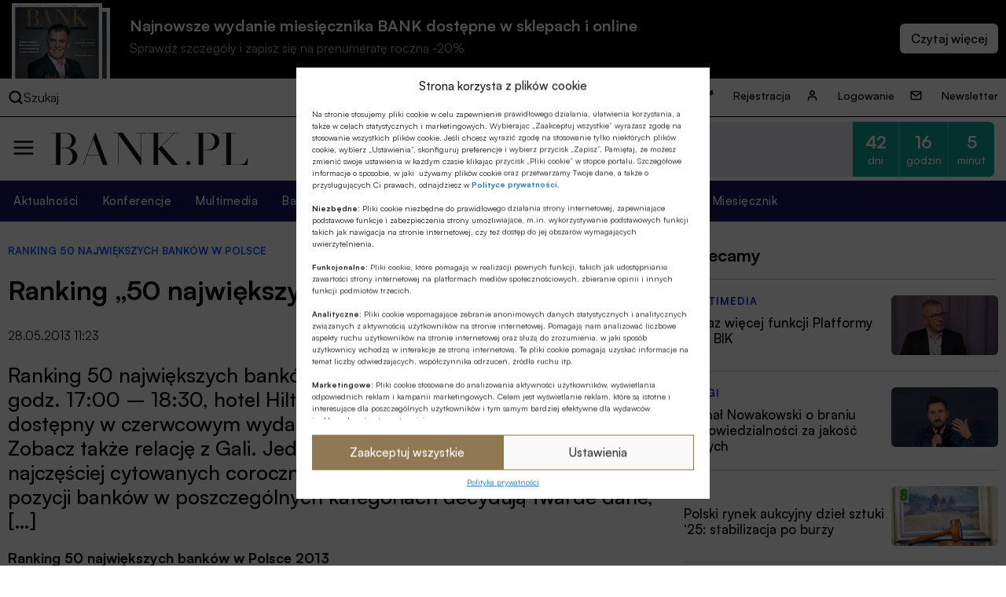

--- FILE ---
content_type: text/html; charset=UTF-8
request_url: https://bank.pl/ranking-50-najwiekszych-bankow-w-polsce-2013-2/?view=article&id=33959&catid=438
body_size: 20809
content:
<!DOCTYPE html><html lang="pl-PL" prefix="og: https://ogp.me/ns#"><head><meta charset="UTF-8" /><link media="all" href="https://bank.pl/wp-content/cache/autoptimize/autoptimize_e8f4fb00a67c5c43edbe6624922ce4cf.php" rel="stylesheet"><title>Ranking &quot;50 największych banków w Polsce 2013&quot;</title><meta http-equiv="X-UA-Compatible" content="IE=edge" /><meta name="viewport" content="width=device-width, initial-scale=1.0"><meta name="description" content="Bankowość, finanse, nieruchomości, technologie, cyberbezpieczeństwo, ESG, prawo, emerytury, kadry, konferencje. Miesięcznik Finansowy BANK"> <script src="https://code.jquery.com/jquery-3.6.1.min.js"></script> <meta name="description" content="Ranking 50 największych banków w Polsce 2013"/><meta name="robots" content="follow, index, max-snippet:-1, max-video-preview:-1, max-image-preview:large"/><link rel="canonical" href="https://bank.pl/ranking-50-najwiekszych-bankow-w-polsce-2013-2/" /><meta property="og:locale" content="pl_PL" /><meta property="og:type" content="article" /><meta property="og:title" content="Ranking &quot;50 największych banków w Polsce 2013&quot;" /><meta property="og:description" content="Ranking 50 największych banków w Polsce 2013" /><meta property="og:url" content="https://bank.pl/ranking-50-najwiekszych-bankow-w-polsce-2013-2/" /><meta property="og:site_name" content="BANK.pl - Portal finansowy" /><meta property="article:section" content="Ranking 50 największych banków w Polsce" /><meta property="og:updated_time" content="2017-04-06T13:26:21+02:00" /><meta property="og:image" content="https://bank.pl/wp-content/uploads/2013/05/hb.2013.1257.01.600x338-1.jpg" /><meta property="og:image:secure_url" content="https://bank.pl/wp-content/uploads/2013/05/hb.2013.1257.01.600x338-1.jpg" /><meta property="og:image:alt" content="Ranking &#8222;50 największych banków w Polsce 2013&#8221;" /><meta property="article:published_time" content="2013-05-28T11:23:41+02:00" /><meta property="article:modified_time" content="2017-04-06T13:26:21+02:00" /><meta name="twitter:card" content="summary_large_image" /><meta name="twitter:title" content="Ranking &quot;50 największych banków w Polsce 2013&quot;" /><meta name="twitter:description" content="Ranking 50 największych banków w Polsce 2013" /><meta name="twitter:image" content="https://bank.pl/wp-content/uploads/2013/05/hb.2013.1257.01.600x338-1.jpg" /><meta name="twitter:label1" content="Napisane przez" /><meta name="twitter:data1" content="Grzegorz Kondek" /><meta name="twitter:label2" content="Czas czytania" /><meta name="twitter:data2" content="1 minuta" /> <script type="application/ld+json" class="rank-math-schema-pro">{"@context":"https://schema.org","@graph":[{"@type":["Person","Organization"],"@id":"https://bank.pl/#person","name":"BANK.pl - Portal finansowy"},{"@type":"WebSite","@id":"https://bank.pl/#website","url":"https://bank.pl","name":"BANK.pl - Portal finansowy","publisher":{"@id":"https://bank.pl/#person"},"inLanguage":"pl-PL"},{"@type":"ImageObject","@id":"/wp-content/uploads/2013/05/hb.2013.1257.01.600x338-1.jpg","url":"/wp-content/uploads/2013/05/hb.2013.1257.01.600x338-1.jpg","width":"200","height":"200","inLanguage":"pl-PL"},{"@type":"BreadcrumbList","@id":"https://bank.pl/ranking-50-najwiekszych-bankow-w-polsce-2013-2/#breadcrumb","itemListElement":[{"@type":"ListItem","position":"1","item":{"@id":"https://bank.pl","name":"Dom"}},{"@type":"ListItem","position":"2","item":{"@id":"https://bank.pl/category/uncategorized/konferencje/ranking-50-najwikszych-bankow-w-polsce/","name":"Ranking 50 najwi\u0119kszych bank\u00f3w w Polsce"}},{"@type":"ListItem","position":"3","item":{"@id":"https://bank.pl/ranking-50-najwiekszych-bankow-w-polsce-2013-2/","name":"Ranking &#8222;50 najwi\u0119kszych bank\u00f3w w Polsce 2013&#8221;"}}]},{"@type":"WebPage","@id":"https://bank.pl/ranking-50-najwiekszych-bankow-w-polsce-2013-2/#webpage","url":"https://bank.pl/ranking-50-najwiekszych-bankow-w-polsce-2013-2/","name":"Ranking &quot;50 najwi\u0119kszych bank\u00f3w w Polsce 2013&quot;","datePublished":"2013-05-28T11:23:41+02:00","dateModified":"2017-04-06T13:26:21+02:00","isPartOf":{"@id":"https://bank.pl/#website"},"primaryImageOfPage":{"@id":"/wp-content/uploads/2013/05/hb.2013.1257.01.600x338-1.jpg"},"inLanguage":"pl-PL","breadcrumb":{"@id":"https://bank.pl/ranking-50-najwiekszych-bankow-w-polsce-2013-2/#breadcrumb"}},{"@type":"Person","@id":"https://bank.pl/author/grzegorz-kondek/","name":"Grzegorz Kondek","url":"https://bank.pl/author/grzegorz-kondek/","image":{"@type":"ImageObject","@id":"https://secure.gravatar.com/avatar/203c7d5f0c72b8f06913fe562ab71330?s=96&amp;d=mm&amp;r=g","url":"https://secure.gravatar.com/avatar/203c7d5f0c72b8f06913fe562ab71330?s=96&amp;d=mm&amp;r=g","caption":"Grzegorz Kondek","inLanguage":"pl-PL"}},{"@type":"Article","headline":"Ranking &quot;50 najwi\u0119kszych bank\u00f3w w Polsce 2013&quot;","datePublished":"2013-05-28T11:23:41+02:00","dateModified":"2017-04-06T13:26:21+02:00","articleSection":"Ranking 50 najwi\u0119kszych bank\u00f3w w Polsce","author":{"@id":"https://bank.pl/author/grzegorz-kondek/","name":"Grzegorz Kondek"},"publisher":{"@id":"https://bank.pl/#person"},"description":"Ranking 50 najwi\u0119kszych bank\u00f3w w Polsce 2013","name":"Ranking &quot;50 najwi\u0119kszych bank\u00f3w w Polsce 2013&quot;","@id":"https://bank.pl/ranking-50-najwiekszych-bankow-w-polsce-2013-2/#richSnippet","isPartOf":{"@id":"https://bank.pl/ranking-50-najwiekszych-bankow-w-polsce-2013-2/#webpage"},"image":{"@id":"/wp-content/uploads/2013/05/hb.2013.1257.01.600x338-1.jpg"},"inLanguage":"pl-PL","mainEntityOfPage":{"@id":"https://bank.pl/ranking-50-najwiekszych-bankow-w-polsce-2013-2/#webpage"}}]}</script> <link href='https://sp-ao.shortpixel.ai' rel='preconnect' /><style id='classic-theme-styles-inline-css' type='text/css'>/*! This file is auto-generated */
.wp-block-button__link{color:#fff;background-color:#32373c;border-radius:9999px;box-shadow:none;text-decoration:none;padding:calc(.667em + 2px) calc(1.333em + 2px);font-size:1.125em}.wp-block-file__button{background:#32373c;color:#fff;text-decoration:none}</style><style id='global-styles-inline-css' type='text/css'>body{--wp--preset--color--black: #000000;--wp--preset--color--cyan-bluish-gray: #abb8c3;--wp--preset--color--white: #ffffff;--wp--preset--color--pale-pink: #f78da7;--wp--preset--color--vivid-red: #cf2e2e;--wp--preset--color--luminous-vivid-orange: #ff6900;--wp--preset--color--luminous-vivid-amber: #fcb900;--wp--preset--color--light-green-cyan: #7bdcb5;--wp--preset--color--vivid-green-cyan: #00d084;--wp--preset--color--pale-cyan-blue: #8ed1fc;--wp--preset--color--vivid-cyan-blue: #0693e3;--wp--preset--color--vivid-purple: #9b51e0;--wp--preset--gradient--vivid-cyan-blue-to-vivid-purple: linear-gradient(135deg,rgba(6,147,227,1) 0%,rgb(155,81,224) 100%);--wp--preset--gradient--light-green-cyan-to-vivid-green-cyan: linear-gradient(135deg,rgb(122,220,180) 0%,rgb(0,208,130) 100%);--wp--preset--gradient--luminous-vivid-amber-to-luminous-vivid-orange: linear-gradient(135deg,rgba(252,185,0,1) 0%,rgba(255,105,0,1) 100%);--wp--preset--gradient--luminous-vivid-orange-to-vivid-red: linear-gradient(135deg,rgba(255,105,0,1) 0%,rgb(207,46,46) 100%);--wp--preset--gradient--very-light-gray-to-cyan-bluish-gray: linear-gradient(135deg,rgb(238,238,238) 0%,rgb(169,184,195) 100%);--wp--preset--gradient--cool-to-warm-spectrum: linear-gradient(135deg,rgb(74,234,220) 0%,rgb(151,120,209) 20%,rgb(207,42,186) 40%,rgb(238,44,130) 60%,rgb(251,105,98) 80%,rgb(254,248,76) 100%);--wp--preset--gradient--blush-light-purple: linear-gradient(135deg,rgb(255,206,236) 0%,rgb(152,150,240) 100%);--wp--preset--gradient--blush-bordeaux: linear-gradient(135deg,rgb(254,205,165) 0%,rgb(254,45,45) 50%,rgb(107,0,62) 100%);--wp--preset--gradient--luminous-dusk: linear-gradient(135deg,rgb(255,203,112) 0%,rgb(199,81,192) 50%,rgb(65,88,208) 100%);--wp--preset--gradient--pale-ocean: linear-gradient(135deg,rgb(255,245,203) 0%,rgb(182,227,212) 50%,rgb(51,167,181) 100%);--wp--preset--gradient--electric-grass: linear-gradient(135deg,rgb(202,248,128) 0%,rgb(113,206,126) 100%);--wp--preset--gradient--midnight: linear-gradient(135deg,rgb(2,3,129) 0%,rgb(40,116,252) 100%);--wp--preset--font-size--small: 13px;--wp--preset--font-size--medium: 20px;--wp--preset--font-size--large: 36px;--wp--preset--font-size--x-large: 42px;--wp--preset--spacing--20: 0.44rem;--wp--preset--spacing--30: 0.67rem;--wp--preset--spacing--40: 1rem;--wp--preset--spacing--50: 1.5rem;--wp--preset--spacing--60: 2.25rem;--wp--preset--spacing--70: 3.38rem;--wp--preset--spacing--80: 5.06rem;--wp--preset--shadow--natural: 6px 6px 9px rgba(0, 0, 0, 0.2);--wp--preset--shadow--deep: 12px 12px 50px rgba(0, 0, 0, 0.4);--wp--preset--shadow--sharp: 6px 6px 0px rgba(0, 0, 0, 0.2);--wp--preset--shadow--outlined: 6px 6px 0px -3px rgba(255, 255, 255, 1), 6px 6px rgba(0, 0, 0, 1);--wp--preset--shadow--crisp: 6px 6px 0px rgba(0, 0, 0, 1);}:where(.is-layout-flex){gap: 0.5em;}:where(.is-layout-grid){gap: 0.5em;}body .is-layout-flow > .alignleft{float: left;margin-inline-start: 0;margin-inline-end: 2em;}body .is-layout-flow > .alignright{float: right;margin-inline-start: 2em;margin-inline-end: 0;}body .is-layout-flow > .aligncenter{margin-left: auto !important;margin-right: auto !important;}body .is-layout-constrained > .alignleft{float: left;margin-inline-start: 0;margin-inline-end: 2em;}body .is-layout-constrained > .alignright{float: right;margin-inline-start: 2em;margin-inline-end: 0;}body .is-layout-constrained > .aligncenter{margin-left: auto !important;margin-right: auto !important;}body .is-layout-constrained > :where(:not(.alignleft):not(.alignright):not(.alignfull)){max-width: var(--wp--style--global--content-size);margin-left: auto !important;margin-right: auto !important;}body .is-layout-constrained > .alignwide{max-width: var(--wp--style--global--wide-size);}body .is-layout-flex{display: flex;}body .is-layout-flex{flex-wrap: wrap;align-items: center;}body .is-layout-flex > *{margin: 0;}body .is-layout-grid{display: grid;}body .is-layout-grid > *{margin: 0;}:where(.wp-block-columns.is-layout-flex){gap: 2em;}:where(.wp-block-columns.is-layout-grid){gap: 2em;}:where(.wp-block-post-template.is-layout-flex){gap: 1.25em;}:where(.wp-block-post-template.is-layout-grid){gap: 1.25em;}.has-black-color{color: var(--wp--preset--color--black) !important;}.has-cyan-bluish-gray-color{color: var(--wp--preset--color--cyan-bluish-gray) !important;}.has-white-color{color: var(--wp--preset--color--white) !important;}.has-pale-pink-color{color: var(--wp--preset--color--pale-pink) !important;}.has-vivid-red-color{color: var(--wp--preset--color--vivid-red) !important;}.has-luminous-vivid-orange-color{color: var(--wp--preset--color--luminous-vivid-orange) !important;}.has-luminous-vivid-amber-color{color: var(--wp--preset--color--luminous-vivid-amber) !important;}.has-light-green-cyan-color{color: var(--wp--preset--color--light-green-cyan) !important;}.has-vivid-green-cyan-color{color: var(--wp--preset--color--vivid-green-cyan) !important;}.has-pale-cyan-blue-color{color: var(--wp--preset--color--pale-cyan-blue) !important;}.has-vivid-cyan-blue-color{color: var(--wp--preset--color--vivid-cyan-blue) !important;}.has-vivid-purple-color{color: var(--wp--preset--color--vivid-purple) !important;}.has-black-background-color{background-color: var(--wp--preset--color--black) !important;}.has-cyan-bluish-gray-background-color{background-color: var(--wp--preset--color--cyan-bluish-gray) !important;}.has-white-background-color{background-color: var(--wp--preset--color--white) !important;}.has-pale-pink-background-color{background-color: var(--wp--preset--color--pale-pink) !important;}.has-vivid-red-background-color{background-color: var(--wp--preset--color--vivid-red) !important;}.has-luminous-vivid-orange-background-color{background-color: var(--wp--preset--color--luminous-vivid-orange) !important;}.has-luminous-vivid-amber-background-color{background-color: var(--wp--preset--color--luminous-vivid-amber) !important;}.has-light-green-cyan-background-color{background-color: var(--wp--preset--color--light-green-cyan) !important;}.has-vivid-green-cyan-background-color{background-color: var(--wp--preset--color--vivid-green-cyan) !important;}.has-pale-cyan-blue-background-color{background-color: var(--wp--preset--color--pale-cyan-blue) !important;}.has-vivid-cyan-blue-background-color{background-color: var(--wp--preset--color--vivid-cyan-blue) !important;}.has-vivid-purple-background-color{background-color: var(--wp--preset--color--vivid-purple) !important;}.has-black-border-color{border-color: var(--wp--preset--color--black) !important;}.has-cyan-bluish-gray-border-color{border-color: var(--wp--preset--color--cyan-bluish-gray) !important;}.has-white-border-color{border-color: var(--wp--preset--color--white) !important;}.has-pale-pink-border-color{border-color: var(--wp--preset--color--pale-pink) !important;}.has-vivid-red-border-color{border-color: var(--wp--preset--color--vivid-red) !important;}.has-luminous-vivid-orange-border-color{border-color: var(--wp--preset--color--luminous-vivid-orange) !important;}.has-luminous-vivid-amber-border-color{border-color: var(--wp--preset--color--luminous-vivid-amber) !important;}.has-light-green-cyan-border-color{border-color: var(--wp--preset--color--light-green-cyan) !important;}.has-vivid-green-cyan-border-color{border-color: var(--wp--preset--color--vivid-green-cyan) !important;}.has-pale-cyan-blue-border-color{border-color: var(--wp--preset--color--pale-cyan-blue) !important;}.has-vivid-cyan-blue-border-color{border-color: var(--wp--preset--color--vivid-cyan-blue) !important;}.has-vivid-purple-border-color{border-color: var(--wp--preset--color--vivid-purple) !important;}.has-vivid-cyan-blue-to-vivid-purple-gradient-background{background: var(--wp--preset--gradient--vivid-cyan-blue-to-vivid-purple) !important;}.has-light-green-cyan-to-vivid-green-cyan-gradient-background{background: var(--wp--preset--gradient--light-green-cyan-to-vivid-green-cyan) !important;}.has-luminous-vivid-amber-to-luminous-vivid-orange-gradient-background{background: var(--wp--preset--gradient--luminous-vivid-amber-to-luminous-vivid-orange) !important;}.has-luminous-vivid-orange-to-vivid-red-gradient-background{background: var(--wp--preset--gradient--luminous-vivid-orange-to-vivid-red) !important;}.has-very-light-gray-to-cyan-bluish-gray-gradient-background{background: var(--wp--preset--gradient--very-light-gray-to-cyan-bluish-gray) !important;}.has-cool-to-warm-spectrum-gradient-background{background: var(--wp--preset--gradient--cool-to-warm-spectrum) !important;}.has-blush-light-purple-gradient-background{background: var(--wp--preset--gradient--blush-light-purple) !important;}.has-blush-bordeaux-gradient-background{background: var(--wp--preset--gradient--blush-bordeaux) !important;}.has-luminous-dusk-gradient-background{background: var(--wp--preset--gradient--luminous-dusk) !important;}.has-pale-ocean-gradient-background{background: var(--wp--preset--gradient--pale-ocean) !important;}.has-electric-grass-gradient-background{background: var(--wp--preset--gradient--electric-grass) !important;}.has-midnight-gradient-background{background: var(--wp--preset--gradient--midnight) !important;}.has-small-font-size{font-size: var(--wp--preset--font-size--small) !important;}.has-medium-font-size{font-size: var(--wp--preset--font-size--medium) !important;}.has-large-font-size{font-size: var(--wp--preset--font-size--large) !important;}.has-x-large-font-size{font-size: var(--wp--preset--font-size--x-large) !important;}
.wp-block-navigation a:where(:not(.wp-element-button)){color: inherit;}
:where(.wp-block-post-template.is-layout-flex){gap: 1.25em;}:where(.wp-block-post-template.is-layout-grid){gap: 1.25em;}
:where(.wp-block-columns.is-layout-flex){gap: 2em;}:where(.wp-block-columns.is-layout-grid){gap: 2em;}
.wp-block-pullquote{font-size: 1.5em;line-height: 1.6;}</style> <script data-cfasync="false" data-wpfc-render="false" type="text/javascript" id='monsterinsights-frontend-script-js-extra'>var monsterinsights_frontend = {"js_events_tracking":"true","download_extensions":"doc,pdf,ppt,zip,xls,docx,pptx,xlsx","inbound_paths":"[]","home_url":"https:\/\/bank.pl","hash_tracking":"false","v4_id":"G-EMNGLR2WHK"};</script> <script type="text/javascript" id="sdm-scripts-js-extra">var sdm_ajax_script = {"ajaxurl":"https:\/\/bank.pl\/wp-admin\/admin-ajax.php"};</script> <link rel="https://api.w.org/" href="https://bank.pl/wp-json/" /><link rel="alternate" type="application/json" href="https://bank.pl/wp-json/wp/v2/posts/33959" /><link rel="EditURI" type="application/rsd+xml" title="RSD" href="https://bank.pl/xmlrpc.php?rsd" /><meta name="generator" content="WordPress 6.4.2" /><link rel='shortlink' href='https://bank.pl/?p=33959' /><link rel="alternate" type="application/json+oembed" href="https://bank.pl/wp-json/oembed/1.0/embed?url=https%3A%2F%2Fbank.pl%2Franking-50-najwiekszych-bankow-w-polsce-2013-2%2F" /><link rel="alternate" type="text/xml+oembed" href="https://bank.pl/wp-json/oembed/1.0/embed?url=https%3A%2F%2Fbank.pl%2Franking-50-najwiekszych-bankow-w-polsce-2013-2%2F&#038;format=xml" /><meta property="og:type" content="article" /><meta property="og:url" content="https://bank.pl/ranking-50-najwiekszych-bankow-w-polsce-2013-2/" /><meta property="og:title" content="Ranking &#8222;50 największych banków w Polsce 2013&#8221;" /><meta property="og:description" content="Ranking 50 największych banków w Polsce 201318 czerwca 2013 r., godz. 17:00 - 18:30, hotel Hilton w Warszawie" /><meta property="og:site_name" content="Portal finansowy | Miesięcznik Finansowy BANK" /><meta property="og:image" content="" /><style>.cmplz-hidden{display:none!important;}</style><link rel="icon" href="https://sp-ao.shortpixel.ai/client/to_webp,q_glossy,ret_img,w_32,h_32/https://bank.pl/wp-content/uploads/2022/11/cropped-BANK.pl_-2-32x32.png" sizes="32x32" /><link rel="icon" href="https://sp-ao.shortpixel.ai/client/to_webp,q_glossy,ret_img,w_192,h_192/https://bank.pl/wp-content/uploads/2022/11/cropped-BANK.pl_-2-192x192.png" sizes="192x192" /><link rel="apple-touch-icon" href="https://sp-ao.shortpixel.ai/client/to_webp,q_glossy,ret_img,w_180,h_180/https://bank.pl/wp-content/uploads/2022/11/cropped-BANK.pl_-2-180x180.png" /><meta name="msapplication-TileImage" content="https://bank.pl/wp-content/uploads/2022/11/cropped-BANK.pl_-2-270x270.png" />  <script>(function(w,d,s,l,i){w[l]=w[l]||[];w[l].push({'gtm.start':
              new Date().getTime(),event:'gtm.js'});var f=d.getElementsByTagName(s)[0],
          j=d.createElement(s),dl=l!='dataLayer'?'&l='+l:'';j.async=true;j.src=
          'https://www.googletagmanager.com/gtm.js?id='+i+dl;f.parentNode.insertBefore(j,f);
      })(window,document,'script','dataLayer','GTM-5GK5ZDM');</script> <link href="https://cdn.jsdelivr.net/npm/swiffy-slider@1.6.0/dist/css/swiffy-slider.min.css" rel="stylesheet" crossorigin="anonymous">  <script>!function(f,b,e,v,n,t,s)
          {if(f.fbq)return;n=f.fbq=function(){n.callMethod?
              n.callMethod.apply(n,arguments):n.queue.push(arguments)};
              if(!f._fbq)f._fbq=n;n.push=n;n.loaded=!0;n.version='2.0';
              n.queue=[];t=b.createElement(e);t.async=!0;
              t.src=v;s=b.getElementsByTagName(e)[0];
              s.parentNode.insertBefore(t,s)}(window, document,'script',
              'https://connect.facebook.net/en_US/fbevents.js');
          fbq('init', '3347650845553011');
          fbq('track', 'PageView');</script> </head><body data-cmplz=1 class="post-template-default single single-post postid-33959 single-format-standard"> <noscript> <iframe src="https://www.googletagmanager.com/ns.html?id=GTM-5GK5ZDM" title="gtm" height="0" width="0" style="display:none;visibility:hidden"></iframe> </noscript> <noscript> <img height="1" width="1" style="display:none" src=https://www.facebook.com/tr?id=3347650845553011&ev=PageView&noscript=1/> </noscript><div class="wrapper wrapper-tag"><section class="issue-over-head"><div class="issue-over-head--small"> <a class="issue-over-head_cover-link" href="/category/bank" data-wpel-link="internal"> <img decoding="async" class="issue-over-head_cover" src="https://sp-ao.shortpixel.ai/client/to_webp,q_glossy,ret_img/https://bank.pl/wp-content/uploads/2025/12/BANK-okladka-grudzien-25-1250x1590-1.jpg" alt="Najnowsze wydanie"> <img decoding="async" class="issue-over-head_cover issue-over-head_cover-img--second" src="https://sp-ao.shortpixel.ai/client/to_webp,q_glossy,ret_img/https://bank.pl/wp-content/uploads/2025/12/BANK-okladka-grudzien-25-1250x1590-1.jpg" alt="Najnowsze wydanie"> </a> <span class="issue-over-head_description"> Najnowsze wydanie miesięcznika BANK dostępne w sklepach i online </span> <span class="issue-over-head_description--second"> Sprawdź szczegóły i zapisz się na prenumeratę roczną -20% </span> <span class="issue-over-head_more-link issue-over-head_button"></span> </span></div></section><div class="issue-over-head--big"><div class="issue-over-head--big_container"><div><div id="book-container"></div></div></div></div><nav class="header-top"><div class="header-top_container"><div class="header-top-search"><div class="header-top-search_container"> <img decoding="async" loading="lazy" width="28" height="28" alt="search" class="header-middle_ico-search" src="/wp-content/themes/alebank/assets/images/ico-search.svg"> Szukaj</div><form class="search" method="get" action="https://bank.pl"><div class="search_container" role="search"> <input class="search-input" type="search" name="s" aria-label="Wyszukaj w witrynie" placeholder="Szukaj..."> <input type="hidden" value="1" name="sentence" /> <input type="hidden" value="product" name="post_type" /> <button class="search-submit" type="submit"> <img decoding="async" loading="lazy" width="28" height="28" alt="search" class="header-middle_ico-search" src="/wp-content/themes/alebank/assets/images/ico-search.svg"> </button></div> <img decoding="async" loading="lazy" width="25" height="25" alt="zamknij wyszukiwarkę" class="header-search-close" src="/wp-content/themes/alebank/assets/images/close.svg"></form></div><ul id="menu-nowe-menu-gora" class="menu"><li id="menu-item-429848" class="icon-key menu-item menu-item-type-post_type menu-item-object-page menu-item-429848"><a href="https://bank.pl/rejestracja/" data-wpel-link="internal">Rejestracja</a></li><li id="menu-item-429849" class="icon-user menu-item menu-item-type-post_type menu-item-object-page menu-item-429849"><a href="https://bank.pl/logowanie/" data-wpel-link="internal">Logowanie</a></li><li id="menu-item-429850" class="icon-mail menu-item menu-item-type-post_type menu-item-object-page menu-item-429850"><a href="https://bank.pl/newsletter/" data-wpel-link="internal">Newsletter</a></li></ul></div></nav><header class="header" role="banner"><nav class="header-middle"><div class="header-middle-menu"> <img decoding="async" loading="lazy" width="30" height="30" alt="menu" class="header-middle_ico-menu" src="/wp-content/themes/alebank/assets/images/ico-menu.svg"></div><div class="header-middle-logo"> <a href="/" title="Strona Główna" data-wpel-link="internal"> <img decoding="async" loading="lazy" width="255" height="55px" alt="logo BANK.pl" class="header-middle_ico-logo" src="/wp-content/themes/alebank/assets/images/logobank.svg"> </a></div><div class="header-middle-partner"><div class="portal-partners swiffy-slider slider-nav-autoplay slider-nav-nodelay slider-nav-animation slider-nav-animation-fadein" data-slider-nav-autoplay-interval="3000"><span class="portal-partners_title">PARTNER PORTALU</span><ul class="portal-partners_list slider-container"><li class="portal-partners_list-item"><a class="portal-partner_link" aria-label="Partner" href="https://www.blik.com/" target="_blank" rel="nofollow noopener external noreferrer" data-wpel-link="external"><img width="400" height="86" src="https://sp-ao.shortpixel.ai/client/to_webp,q_glossy,ret_img,w_400,h_86/https://bank.pl/wp-content/uploads/2023/04/logo-Blik-400x86-1.png" class="portal-partner_logo wp-post-image" alt="logo Blik" loading="lazy" decoding="async" srcset="https://sp-ao.shortpixel.ai/client/to_webp,q_glossy,ret_img,w_400/https://bank.pl/wp-content/uploads/2023/04/logo-Blik-400x86-1.png 400w, https://sp-ao.shortpixel.ai/client/to_webp,q_glossy,ret_img,w_375/https://bank.pl/wp-content/uploads/2023/04/logo-Blik-400x86-1-375x81.png 375w" sizes="(max-width: 400px) 100vw, 400px" /></a></li></ul></div><div class="header-latest-conferences"><div class='latest-conferences'><div class='latest-conferences__item '><a class="colored" href="https://konferencje.bank.pl/konferencje/forum-bankowe-2026/" data-wpel-link="external" target="_self" rel="nofollow external noopener noreferrer"><div class='latest-conferences__arrow'> <svg width='12' height='7' viewBox='0 0 12 7' fill='none' xmlns='http://www.w3.org/2000/svg'> <path fill-rule='evenodd' clip-rule='evenodd' d='M11.7878 0.281509C12.0875 0.636602 12.0673 1.19018 11.7426 1.51796L6.54262 6.76795C6.23617 7.07735 5.76383 7.07735 5.45738 6.76795L0.25738 1.51796C-0.0672761 1.19018 -0.0875206 0.636601 0.212161 0.281509C0.511845 -0.0735843 1.01797 -0.0957274 1.34263 0.232051L6 4.93421L10.6574 0.232051C10.982 -0.0957269 11.4882 -0.0735839 11.7878 0.281509Z' fill='white'/> </svg></div><div class='latest-conferences__title'>Forum Bankowe 2026</div><div class='latest-conferences__date'>24-25 lutego 2026 r.</div></a><div class="timer"><div class="timer__title">Pozostało:</div><div class="timer__item timer__item--rounded-left"><span class="timer__number">42</span><span class="timer__label">dni</span></div><div class="timer__item"><span class="timer__number">16</span><span class="timer__label">godzin</span></div><div class="timer__item timer__item--rounded-right"><span class="timer__number">5</span><span class="timer__label">minut</span></div></div></div><div class='latest-conferences__item onhover'><a class='' href='https://konferencje.bank.pl/konferencje/strategiczna-szkola-polskiego-sektora-bankowosci-spoldzielczej-2026-4-edycja/'><div class='latest-conferences__title'>Strategiczna Szkoła Polskiego Sektora Bankowości Spółdzielczej 2026</div><div class='latest-conferences__date'>17-18 marca 2026 r.</div></a><div class="timer"><div class="timer__title">Pozostało:</div><div class="timer__item timer__item--rounded-left"><span class="timer__number">63</span><span class="timer__label">dni</span></div><div class="timer__item"><span class="timer__number">16</span><span class="timer__label">godzin</span></div><div class="timer__item timer__item--rounded-right"><span class="timer__number">5</span><span class="timer__label">minut</span></div></div></div></div></div></div></nav></header><nav class="header_bottom"><ul id="menu-nowe-menu-naglowek" class="menu"><li id="menu-item-430070" class="menu-item menu-item-type-post_type menu-item-object-page menu-item-430070"><a href="https://bank.pl/aktualnosci/" data-wpel-link="internal">Aktualności</a></li><li id="menu-item-429852" class="menu-item menu-item-type-custom menu-item-object-custom menu-item-429852"><a href="https://konferencje.bank.pl/" data-wpel-link="external" target="_self" rel="nofollow external noopener noreferrer">Konferencje</a></li><li id="menu-item-526769" class="menu-item menu-item-type-taxonomy menu-item-object-category menu-item-526769"><a href="https://bank.pl/category/multimedia/" data-wpel-link="internal">Multimedia</a></li><li id="menu-item-526770" class="menu-item menu-item-type-taxonomy menu-item-object-category menu-item-526770"><a href="https://bank.pl/category/artykuly/bankowosc-spoldzielcza/" data-wpel-link="internal">Bankowość spółdzielcza</a></li><li id="menu-item-526772" class="menu-item menu-item-type-taxonomy menu-item-object-category menu-item-526772"><a href="https://bank.pl/category/artykuly/nieruchomosci/" data-wpel-link="internal">Nieruchomości</a></li><li id="menu-item-526773" class="menu-item menu-item-type-taxonomy menu-item-object-category menu-item-526773"><a href="https://bank.pl/category/artykuly/technologie-i-innowacje/" data-wpel-link="internal">Technologie</a></li><li id="menu-item-442922" class="menu-item menu-item-type-custom menu-item-object-custom menu-item-442922"><a href="https://bank.pl/tag/wibor/" data-wpel-link="internal">WIBOR</a></li><li id="menu-item-458056" class="menu-item menu-item-type-post_type menu-item-object-page menu-item-458056"><a href="https://bank.pl/miesiecznik-finansowy-bank/" data-wpel-link="internal">Miesięcznik</a></li></ul></nav><div class="side-menu-container"> <img decoding="async" loading="lazy" width="25" height="25" alt="zamknij menu" class="side-menu-close" src="/wp-content/themes/alebank/assets/images/close.svg"><div class="side-menu_section1"><ul id="menu-nowe-menu-naglowek-1" class="menu"><li class="menu-item menu-item-type-post_type menu-item-object-page menu-item-430070"><a href="https://bank.pl/aktualnosci/" data-wpel-link="internal">Aktualności</a></li><li class="menu-item menu-item-type-custom menu-item-object-custom menu-item-429852"><a href="https://konferencje.bank.pl/" data-wpel-link="external" target="_self" rel="nofollow external noopener noreferrer">Konferencje</a></li><li class="menu-item menu-item-type-taxonomy menu-item-object-category menu-item-526769"><a href="https://bank.pl/category/multimedia/" data-wpel-link="internal">Multimedia</a></li><li class="menu-item menu-item-type-taxonomy menu-item-object-category menu-item-526770"><a href="https://bank.pl/category/artykuly/bankowosc-spoldzielcza/" data-wpel-link="internal">Bankowość spółdzielcza</a></li><li class="menu-item menu-item-type-taxonomy menu-item-object-category menu-item-526772"><a href="https://bank.pl/category/artykuly/nieruchomosci/" data-wpel-link="internal">Nieruchomości</a></li><li class="menu-item menu-item-type-taxonomy menu-item-object-category menu-item-526773"><a href="https://bank.pl/category/artykuly/technologie-i-innowacje/" data-wpel-link="internal">Technologie</a></li><li class="menu-item menu-item-type-custom menu-item-object-custom menu-item-442922"><a href="https://bank.pl/tag/wibor/" data-wpel-link="internal">WIBOR</a></li><li class="menu-item menu-item-type-post_type menu-item-object-page menu-item-458056"><a href="https://bank.pl/miesiecznik-finansowy-bank/" data-wpel-link="internal">Miesięcznik</a></li></ul></div><div class="side-menu_section2"></div><div class="side-menu_section3"> <a href="https://www.facebook.com/portalbankpl" class="menu_social-link" target="_blank" rel="noopener nofollow external noreferrer" data-wpel-link="external"> <img decoding="async" loading="lazy" width="26" height="26" alt="Ikona facebook" src="/wp-content/themes/alebank/assets/images/ico-fb.svg"> </a> <a href="https://www.linkedin.com/showcase/bankpl/" class="menu_social-link" target="_blank" rel="noopener nofollow external noreferrer" data-wpel-link="external"> <img decoding="async" loading="lazy" width="26" height="26" alt="Ikona LinkedIn" src="/wp-content/themes/alebank/assets/images/ico-in.svg"> </a> <a href="https://twitter.com/PortalBANKPL" class="menu_social-link" target="_blank" rel="noopener nofollow external noreferrer" data-wpel-link="external"> <img decoding="async" loading="lazy" width="26" height="26" alt="Ikona twitter" src="/wp-content/themes/alebank/assets/images/ico-tw.svg"> </a> <a href="https://www.youtube.com/@portalBANKpl" class="menu_social-link" target="_blank" rel="noopener nofollow external noreferrer" data-wpel-link="external"> <img decoding="async" loading="lazy" width="26" height="26" alt="Ikona youtube" src="/wp-content/themes/alebank/assets/images/ico-yt.svg"> </a></div></div><div class="partner-below-header only-mobile"><div class="portal-partners swiffy-slider slider-nav-autoplay slider-nav-nodelay slider-nav-animation slider-nav-animation-fadein" data-slider-nav-autoplay-interval="3000"><span class="portal-partners_title">PARTNER PORTALU</span><ul class="portal-partners_list slider-container"><li class="portal-partners_list-item"><a class="portal-partner_link" aria-label="Partner" href="https://www.blik.com/" target="_blank" rel="nofollow noopener external noreferrer" data-wpel-link="external"><img width="400" height="86" src="https://sp-ao.shortpixel.ai/client/to_webp,q_glossy,ret_img,w_400,h_86/https://bank.pl/wp-content/uploads/2023/04/logo-Blik-400x86-1.png" class="portal-partner_logo wp-post-image" alt="logo Blik" loading="lazy" decoding="async" srcset="https://sp-ao.shortpixel.ai/client/to_webp,q_glossy,ret_img,w_400/https://bank.pl/wp-content/uploads/2023/04/logo-Blik-400x86-1.png 400w, https://sp-ao.shortpixel.ai/client/to_webp,q_glossy,ret_img,w_375/https://bank.pl/wp-content/uploads/2023/04/logo-Blik-400x86-1-375x81.png 375w" sizes="(max-width: 400px) 100vw, 400px" /></a></li></ul></div></div><div class="columns columns--article"><div class="column column-main"><main role="main" aria-label="Content"><section><article id="post-33959" class="post-33959 post type-post status-publish format-standard hentry category-ranking-50-najwikszych-bankow-w-polsce"><div class="article_category"><a href="https://bank.pl/category/uncategorized/konferencje/ranking-50-najwikszych-bankow-w-polsce/" rel="category tag" data-wpel-link="internal">Ranking 50 największych banków w Polsce</a></div><h1 class="article_title"> Ranking &#8222;50 największych banków w Polsce 2013&#8221;</h1><div class="article_date"><div> <time datetime="2013-05-28T11:23:41+02:00"> 28.05.2013 11:23 </time> <span class="article_author"> </span></div><div class="article_social"> <span class="article_social_share">Udostępnij</span> <a href="https://www.facebook.com/sharer/sharer.php?u=https://bank.pl/ranking-50-najwiekszych-bankow-w-polsce-2013-2/" class="article_social-link" target="_blank" rel="noopener nofollow external noreferrer" title="Udostępnij w serwisie facebook.com" data-wpel-link="external"> <img decoding="async" class="article_social-img" width="30" height="30" loading="lazy" alt="Ikona facebook" src="/wp-content/themes/alebank/assets/images/ico-fb-blue.svg"> </a> <a href="https://www.linkedin.com/shareArticle?mini=true&amp;url=https://bank.pl/ranking-50-najwiekszych-bankow-w-polsce-2013-2/&amp;Ranking &#8222;50 największych banków w Polsce 2013&#8221;" class="article_social-link" target="_blank" data-wpel-link="external" rel="nofollow external noopener noreferrer"> <img decoding="async" class="article_social-img" width="30" height="30" loading="lazy" alt="Ikona LinkedIn" src="/wp-content/themes/alebank/assets/images/ico-in-blue.svg"> </a> <a href="https://twitter.com/home?status=https://bank.pl/ranking-50-najwiekszych-bankow-w-polsce-2013-2/" class="article_social-link" rel="noopener nofollow external noreferrer" target="_blank" title="Udostępnij w serwisie twitter.com" data-wpel-link="external"> <img decoding="async" class="article_social-img" width="30" height="30" loading="lazy" alt="Ikona twitter" src="/wp-content/themes/alebank/assets/images/ico-tw-blue.svg"> </a></div></div><div id="mobile-partner-section"></div><div class="article_content"><div class="article_excerpt"> Ranking 50 największych banków w Polsce 2013 18 czerwca 2013 r., godz. 17:00 &#8211; 18:30, hotel Hilton w Warszawie Pełny ranking jest dostępny w czerwcowym wydaniu Miesięcznika Finansowego BANK. Zobacz także relację z Gali. Jeden z najbardziej prestiżowych i najczęściej cytowanych corocznych rankingów banków w Polsce. O pozycji banków w poszczególnych kategoriach decydują twarde dane, [&hellip;]</div><p><strong>Ranking 50 największych banków w Polsce 2013</strong></p><p class="art_srodtytul" style="text-align: center;">18 czerwca 2013 r., godz. 17:00 &#8211; 18:30, hotel Hilton w Warszawie</p><p class="img_center" style="text-align: center;"><img decoding="async" style="margin: 0px 0px 10px; border: 0px none #000000; float: left;" src="https://sp-ao.shortpixel.ai/client/to_webp,q_glossy,ret_img/https://bank.pl/wp-content/uploads/2013/05/hb.2013.1257.01.600x338-1.jpg" alt="hb.2013.1257.01.600x338" /></p><table style="width: 275px;" border="1" align="right"><tbody><tr style="background-color: #eee8aa;"><td><p class="art_ramka"><strong>Pełny ranking jest dostępny w <a href="https://www.alebank.pl/index.php?option=com_content&amp;view=category&amp;layout=blog&amp;id=747&amp;Itemid=278" target="_self" data-wpel-link="external" rel="nofollow external noopener noreferrer">czerwcowym wydaniu Miesięcznika Finansowego BANK</a>.</strong></p><p class="art_ramka"><strong><strong>Zobacz także <a href="https://www.alebank.pl/index.php?option=com_content&amp;view=article&amp;id=34407:ranking-50-najwiekszych-bankow-w-polsce-relacja&amp;catid=357,358,629,406&amp;Itemid=221" target="_self" data-wpel-link="external" rel="nofollow external noopener noreferrer">relację z Gali</a>.</strong></strong></p></td></tr></tbody></table><p class="art_lead">Jeden z najbardziej prestiżowych i najczęściej cytowanych corocznych rankingów banków w Polsce. O pozycji banków w poszczególnych kategoriach decydują twarde dane, opracowane przez ekspertów współpracujących z redakcją. Od lat ranking &#8222;Miesięcznika Finansowego BANK&#8221; uważany jest za najbardziej obiektywny i miarodajny.</p><p class="img_center"><img decoding="async" style="margin: 0px 20px 10px 0px; border: 0px none #000000; float: left;" src="https://sp-ao.shortpixel.ai/client/to_webp,q_glossy,ret_img/https://bank.pl/wp-content/uploads/2013/05/hb.2013.6364.01.600x338-1.jpg" alt="hb.2013.6364.01.600x338" /></p><p class="art_normalny">Jak co roku nagrody w postaci statuetek osobiście odbierają prezesi i członkowie zarządów wyróżnionych banków.</p><p class="art_normalny">Tradycyjnie, w ramach tego wydarzenia, na łamach miesięcznika, publikowany jest także obszerny raport &#8222;Banki polskie&#8221;, przygotowany przez ekspertów Związku Banków Polskich.</p><p class="art_normalny">&nbsp;</p><p class="art_srodtytul" style="text-align: center;"><strong>Gala Rankingu &#8222;50 największych banków w Polsce 2013&#8221;</strong></p><ul><li class="art_normalny"><strong>Gala Miesięcznika Finansowego &#8222;BANK&#8221;:<br /></strong><em>(sala II i III; godz. 17:00 &#8211; 18:30)</em><ul><li class="art_normalny">wręczenie <strong><a href="https://www.alebank.pl/index.php?option=com_content&amp;view=article&amp;id=33956:nagrody-dziennikarskie-im-mariana-krzaka-2013&amp;catid=738:nagrody-dziennikarskie-im-mariana-krzaka&amp;template=alebankpl" target="_self" data-wpel-link="external" rel="nofollow external noopener noreferrer">Nagród Dziennikarskich im. Mariana Krzaka</a> (ZBP)</strong>,</li><li class="art_normalny">wręczenie nagród <strong><a href="https://www.alebank.pl/index.php?option=com_content&amp;view=article&amp;id=33959:ranking-50-najwiekszych-bankow-w-polsce-2013&amp;catid=438:ranking-50-najwikszych-bankow-w-polsce&amp;template=alebankpl" target="_self" data-wpel-link="external" rel="nofollow external noopener noreferrer">Rankingu &#8222;50 największych banków w Polsce 2013&#8221;</a> Miesięcznika Finansowego &#8222;BANK&#8221;<br /></strong></li><li class="art_normalny">debata Miesięcznika Finansowego BANK: <strong><a href="https://www.alebank.pl/index.php?option=com_content&amp;view=article&amp;id=34046:2013-06-18-bezpieczenstwo-a-rozwoj-czy-sektor-bankowy-ma-szanse-nadal-byc-motorem-polskiej-gospodarki-jakie-sa-koszty-regulacji&amp;catid=737:debaty&amp;template=alebankpl" target="_self" data-wpel-link="external" rel="nofollow external noopener noreferrer">&#8222;Bezpieczeństwo, a rozwój. Czy sektor bankowy ma szanse nadal być motorem polskiej gospodarki. Jakie są koszty regulacji?&#8221;</a></strong></li><li class="art_normalny">prezentacja wyjątkowej publikacji: <strong>&#8222;Bankowość polska 1987-2012: Ludzie i ich dzieło&#8221;</strong></li></ul></li></ul><p class="img_center"><img decoding="async" style="margin: 0px 0px 10px; border: 0px none #000000; float: left;" src="https://sp-ao.shortpixel.ai/client/to_webp,q_glossy,ret_img/https://bank.pl/wp-content/uploads/2013/05/hb.2013.1272.01.600x338-1.jpg" alt="hb.2013.1272.01.600x338" /></p><p class="art_srodtytul">Zobacz:</p><ul><li class="art_normalny"><a href="https://www.alebank.pl/index.php?option=com_content&amp;view=article&amp;id=34407:ranking-50-najwiekszych-bankow-w-polsce-relacja&amp;catid=357,358,629,406&amp;Itemid=221" target="_self" data-wpel-link="external" rel="nofollow external noopener noreferrer"><strong>Relacja</strong></a></li><li class="art_normalny">Pelny ranking: <a href="https://www.alebank.pl/index.php?option=com_content&amp;view=category&amp;layout=blog&amp;id=747&amp;Itemid=278" target="_self" data-wpel-link="external" rel="nofollow external noopener noreferrer"><strong>Miesięcznik Finansowy BANK &#8211; 2013/06</strong></a></li></ul><p class="art_normalny">&nbsp;</p><p class="art_srodtytul">Sponsoring:</p><ul><li class="art_normalny"><a>reklama@wydawnictwocpb.pl</a></li></ul><p class="art_normalny">&nbsp;</p><p class="img_center" style="text-align: center;"><img decoding="async" style="margin: 0px; border: 0px none #000000; vertical-align: middle;" src="https://sp-ao.shortpixel.ai/client/to_webp,q_glossy,ret_img/https://bank.pl/wp-content/uploads/2013/05/hb.2013.belka_.01.640x32-1.gif" alt="r50nbwp.2013.belka.01.640x32.gif" /></p><p class="art_punktowanie" style="text-align: center;"></p><p class="img_center" style="text-align: center;"><img decoding="async" style="margin: 0px; border: 0px none #000000; vertical-align: middle;" src="https://sp-ao.shortpixel.ai/client/to_webp,q_glossy,ret_img/https://bank.pl/wp-content/uploads/2013/05/hb.2013.belka_.01.640x32-1.gif" alt="r50nbwp.2013.belka.01.640x32.gif" /></p><p class="art_srodtytul" style="text-align: center;">Gala organizowana w ramach projektu:</p><p class="img_center" style="text-align: center;"><a href="https://www.alebank.pl/index.php?option=com_content&amp;view=article&amp;id=33649" target="_self" data-wpel-link="external" rel="nofollow external noopener noreferrer"><img decoding="async" style="margin: 0px 20px 10px 0px; border: 0px none #000000; float: left;" src="https://sp-ao.shortpixel.ai/client/to_webp,q_glossy,ret_img/https://bank.pl/wp-content/uploads/2013/05/hb.logo_.300x100-1.png" alt="hb.logo.300x100" /></a></p><p class="img_center" style="text-align: center;"><img decoding="async" style="margin: 0px; border: 0px none #000000; vertical-align: middle;" src="https://sp-ao.shortpixel.ai/client/to_webp,q_glossy,ret_img/https://bank.pl/wp-content/uploads/2013/05/hb.2013.belka_.01.640x32-1.gif" alt="r50nbwp.2013.belka.01.640x32.gif" /></p><p class="art_punktowanie" style="text-align: center;"></p><p class="img_center" style="text-align: center;"><img decoding="async" style="margin: 0px; border: 0px none #000000; vertical-align: middle;" src="https://sp-ao.shortpixel.ai/client/to_webp,q_glossy,ret_img/https://bank.pl/wp-content/uploads/2013/05/hb.2013.belka_.01.640x32-1.gif" alt="r50nbwp.2013.belka.01.640x32.gif" /></p></div></article><aside class="article-below"><div class="article-below_social"> <span class="article-below_title">Udostępnij</span> <a href="https://www.facebook.com/sharer/sharer.php?u=https://bank.pl/ranking-50-najwiekszych-bankow-w-polsce-2013-2/" class="article-below_social-link" target="_blank" rel="noopener nofollow external noreferrer" title="Udostępnij w serwisie facebook.com" data-wpel-link="external"> <img decoding="async" class="article-below_social-img" loading="lazy" width="26" height="26" alt="Ikona facebook" src="/wp-content/themes/alebank/assets/images/ico-fb-blue.svg"> </a> <a href="https://www.linkedin.com/shareArticle?mini=true&amp;url=https://bank.pl/ranking-50-najwiekszych-bankow-w-polsce-2013-2/&amp;Ranking &#8222;50 największych banków w Polsce 2013&#8221;" class="article-below_social-link" target="_blank" data-wpel-link="external" rel="nofollow external noopener noreferrer"> <img decoding="async" class="article-below_social-img" loading="lazy" width="26" height="26" alt="Ikona LinkedIn" src="/wp-content/themes/alebank/assets/images/ico-in-blue.svg"> </a> <a href="https://twitter.com/home?status=https://bank.pl/ranking-50-najwiekszych-bankow-w-polsce-2013-2/" class="article-below_social-link" rel="noopener nofollow external noreferrer" target="_blank" title="Udostępnij w serwisie twitter.com" data-wpel-link="external"> <img decoding="async" class="article-below_social-img" loading="lazy" width="26" height="26" alt="Ikona twitter" src="/wp-content/themes/alebank/assets/images/ico-tw-blue.svg"> </a></div><div class="article-below_tags"> <span class="article-below_title">Tagi</span><div></div></div><div class="article-below_author"> <span class="article-below_title">Autor</span></div><div class="article-below_author"> <span class="article-below_title">Źródło</span></div></aside></section></main></div><div class="column column-right"><h2 class="title-list ">Polecamy</h2><div class="cards columns-1"><div class="card card-horizontal"> <a href="https://bank.pl/coraz-wiecej-funkcji-platformy-esg-bik/" title="Coraz więcej funkcji Platformy ESG BIK" data-wpel-link="internal"><div class="card_image"> <img width="400" height="225" src="https://sp-ao.shortpixel.ai/client/to_webp,q_glossy,ret_img,w_400,h_225/https://bank.pl/wp-content/uploads/2026/01/Grelczak-768x432.jpg" class="attachment-400x225 size-400x225 wp-post-image" alt="Sławomir Grzelczak | Źródło: BANK.pl" loading="lazy" decoding="async" srcset="https://sp-ao.shortpixel.ai/client/to_webp,q_glossy,ret_img,w_768/https://bank.pl/wp-content/uploads/2026/01/Grelczak-768x432.jpg 768w, https://sp-ao.shortpixel.ai/client/to_webp,q_glossy,ret_img,w_375/https://bank.pl/wp-content/uploads/2026/01/Grelczak-375x211.jpg 375w, https://sp-ao.shortpixel.ai/client/to_webp,q_glossy,ret_img,w_1024/https://bank.pl/wp-content/uploads/2026/01/Grelczak-1024x576.jpg 1024w, https://sp-ao.shortpixel.ai/client/to_webp,q_glossy,ret_img,w_1536/https://bank.pl/wp-content/uploads/2026/01/Grelczak-1536x864.jpg 1536w, https://sp-ao.shortpixel.ai/client/to_webp,q_glossy,ret_img,w_2048/https://bank.pl/wp-content/uploads/2026/01/Grelczak-2048x1152.jpg 2048w" sizes="(max-width: 400px) 100vw, 400px" /></div><div class="card_title"><div class="card_category"> Multimedia</div> <span> Coraz więcej funkcji Platformy ESG BIK </span></div> </a></div><div class="card card-horizontal"> <a href="https://bank.pl/michal-nowakowski-o-braniu-odpowiedzialnosci-za-jakosc-danych/" title="Michał Nowakowski o braniu odpowiedzialności za jakość danych" data-wpel-link="internal"><div class="card_image"> <img width="400" height="225" src="https://sp-ao.shortpixel.ai/client/to_webp,q_glossy,ret_img,w_400,h_225/https://bank.pl/wp-content/uploads/2025/04/michal-nowakowski-FUP_2025-830x467-20250415_0115-michal-wagner-768x432.jpg" class="attachment-400x225 size-400x225 wp-post-image" alt="FUP 2025, Michał Nowakowski, prezes zarządu PONIP" loading="lazy" decoding="async" srcset="https://sp-ao.shortpixel.ai/client/to_webp,q_glossy,ret_img,w_768/https://bank.pl/wp-content/uploads/2025/04/michal-nowakowski-FUP_2025-830x467-20250415_0115-michal-wagner-768x432.jpg 768w, https://sp-ao.shortpixel.ai/client/to_webp,q_glossy,ret_img,w_375/https://bank.pl/wp-content/uploads/2025/04/michal-nowakowski-FUP_2025-830x467-20250415_0115-michal-wagner-375x211.jpg 375w, https://sp-ao.shortpixel.ai/client/to_webp,q_glossy,ret_img,w_830/https://bank.pl/wp-content/uploads/2025/04/michal-nowakowski-FUP_2025-830x467-20250415_0115-michal-wagner.jpg 830w" sizes="(max-width: 400px) 100vw, 400px" /></div><div class="card_title"><div class="card_category"> Blogi</div> <span> Michał Nowakowski o braniu odpowiedzialności za jakość danych </span></div> </a></div><div class="card card-horizontal"> <a href="https://bank.pl/polski-rynek-aukcyjny-dziel-sztuki-25-stabilizacja-po-burzy/" title="Polski rynek aukcyjny dzieł sztuki ‘25: stabilizacja po burzy" data-wpel-link="internal"><div class="card_image"> <img width="400" height="225" src="https://sp-ao.shortpixel.ai/client/to_webp,q_glossy,ret_img,w_400,h_225/https://bank.pl/wp-content/uploads/2019/06/obraz-aukcja-sztuka-425x239.jpg" class="attachment-400x225 size-400x225 wp-post-image" alt="Aukcja sztuki" loading="lazy" decoding="async" srcset="https://sp-ao.shortpixel.ai/client/to_webp,q_glossy,ret_img,w_425/https://bank.pl/wp-content/uploads/2019/06/obraz-aukcja-sztuka-425x239.jpg 425w, https://sp-ao.shortpixel.ai/client/to_webp,q_glossy,ret_img,w_375/https://bank.pl/wp-content/uploads/2019/06/obraz-aukcja-sztuka-e1767872378788-375x211.jpg 375w, https://sp-ao.shortpixel.ai/client/to_webp,q_glossy,ret_img,w_768/https://bank.pl/wp-content/uploads/2019/06/obraz-aukcja-sztuka-e1767872378788-768x432.jpg 768w, https://sp-ao.shortpixel.ai/client/to_webp,q_glossy,ret_img,w_533/https://bank.pl/wp-content/uploads/2019/06/obraz-aukcja-sztuka-533x300.jpg 533w, https://sp-ao.shortpixel.ai/client/to_webp,q_glossy,ret_img,w_600/https://bank.pl/wp-content/uploads/2019/06/obraz-aukcja-sztuka-600x337.jpg 600w, https://sp-ao.shortpixel.ai/client/to_webp,q_glossy,ret_img,w_210/https://bank.pl/wp-content/uploads/2019/06/obraz-aukcja-sztuka-210x117.jpg 210w, https://sp-ao.shortpixel.ai/client/to_webp,q_glossy,ret_img,w_850/https://bank.pl/wp-content/uploads/2019/06/obraz-aukcja-sztuka-850x478.jpg 850w, https://sp-ao.shortpixel.ai/client/to_webp,q_glossy,ret_img,w_830/https://bank.pl/wp-content/uploads/2019/06/obraz-aukcja-sztuka-e1767872378788.jpg 830w" sizes="(max-width: 400px) 100vw, 400px" /></div><div class="card_title"><div class="card_category"> ESG</div> <span> Polski rynek aukcyjny dzieł sztuki ‘25: stabilizacja po burzy </span></div> </a></div><div class="card card-horizontal"> <a href="https://bank.pl/panstwa-ue-zgodzily-sie-na-zawarcie-umowy-handlowej-z-mercosurem/" title="Państwa UE zgodziły się na zawarcie umowy handlowej z Mercosurem" data-wpel-link="internal"><div class="card_image"> <img width="400" height="225" src="https://sp-ao.shortpixel.ai/client/to_webp,q_glossy,ret_img,w_400,h_225/https://bank.pl/wp-content/uploads/2024/12/mercosur-ue-830x467-AdobeStock_277731636-Beto-G-768x432.jpg" class="attachment-400x225 size-400x225 wp-post-image" alt="logo Mercosur i UE na niebieskim tle, zarys Europy i Ameryki Południowej" loading="lazy" decoding="async" srcset="https://sp-ao.shortpixel.ai/client/to_webp,q_glossy,ret_img,w_768/https://bank.pl/wp-content/uploads/2024/12/mercosur-ue-830x467-AdobeStock_277731636-Beto-G-768x432.jpg 768w, https://sp-ao.shortpixel.ai/client/to_webp,q_glossy,ret_img,w_375/https://bank.pl/wp-content/uploads/2024/12/mercosur-ue-830x467-AdobeStock_277731636-Beto-G-375x211.jpg 375w, https://sp-ao.shortpixel.ai/client/to_webp,q_glossy,ret_img,w_830/https://bank.pl/wp-content/uploads/2024/12/mercosur-ue-830x467-AdobeStock_277731636-Beto-G.jpg 830w" sizes="(max-width: 400px) 100vw, 400px" /></div><div class="card_title"><div class="card_category"> Gospodarka</div> <span> Państwa UE zgodziły się na zawarcie umowy handlowej z Mercosurem </span></div> </a></div></div><h2 class="title-list title-list--with-gap">Najnowsze</h2><div class="cards columns-1"><div class="card card-horizontal"> <a href="https://bank.pl/rynek-mieszkaniowy-2025-malo-prawdopodobne-by-do-biur-sprzedazy-ustawialy-sie-kolejki-chetnych/" title="Rynek mieszkaniowy 2025: mało prawdopodobne, by do biur sprzedaży ustawiały się kolejki chętnych" data-wpel-link="internal"><div class="card_image"> <img width="400" height="225" src="https://sp-ao.shortpixel.ai/client/to_webp,q_glossy,ret_img,w_400,h_225/https://bank.pl/wp-content/uploads/2026/01/marek-wielgo-830x467-rynekpierwotny-pl-768x432.jpg" class="attachment-400x225 size-400x225 wp-post-image" alt="Marek Wielgo, ekspert portalu RynekPierwotny.pl." loading="lazy" decoding="async" srcset="https://sp-ao.shortpixel.ai/client/to_webp,q_glossy,ret_img,w_768/https://bank.pl/wp-content/uploads/2026/01/marek-wielgo-830x467-rynekpierwotny-pl-768x432.jpg 768w, https://sp-ao.shortpixel.ai/client/to_webp,q_glossy,ret_img,w_375/https://bank.pl/wp-content/uploads/2026/01/marek-wielgo-830x467-rynekpierwotny-pl-375x211.jpg 375w, https://sp-ao.shortpixel.ai/client/to_webp,q_glossy,ret_img,w_830/https://bank.pl/wp-content/uploads/2026/01/marek-wielgo-830x467-rynekpierwotny-pl.jpg 830w" sizes="(max-width: 400px) 100vw, 400px" /></div><div class="card_title"><div class="card_category"> Nieruchomości</div> <span> Rynek mieszkaniowy 2025: mało prawdopodobne, by do biur sprzedaży ustawiały się kolejki chętnych </span></div> </a></div><div class="card card-horizontal"> <a href="https://bank.pl/jak-dziala-komitet-ryzyka-esg-w-credit-agricole-bank-polska/" title="Jak działa komitet ryzyka ESG w Credit Agricole Bank Polska?" data-wpel-link="internal"><div class="card_image"> <img width="400" height="225" src="https://sp-ao.shortpixel.ai/client/to_webp,q_glossy,ret_img,w_400,h_225/https://bank.pl/wp-content/uploads/2026/01/Posnow-768x432.jpg" class="attachment-400x225 size-400x225 wp-post-image" alt="Bartłomiej Posnow | Źródło: BANK.pl" loading="lazy" decoding="async" srcset="https://sp-ao.shortpixel.ai/client/to_webp,q_glossy,ret_img,w_768/https://bank.pl/wp-content/uploads/2026/01/Posnow-768x432.jpg 768w, https://sp-ao.shortpixel.ai/client/to_webp,q_glossy,ret_img,w_375/https://bank.pl/wp-content/uploads/2026/01/Posnow-375x211.jpg 375w, https://sp-ao.shortpixel.ai/client/to_webp,q_glossy,ret_img,w_1024/https://bank.pl/wp-content/uploads/2026/01/Posnow-1024x576.jpg 1024w, https://sp-ao.shortpixel.ai/client/to_webp,q_glossy,ret_img,w_1536/https://bank.pl/wp-content/uploads/2026/01/Posnow-1536x864.jpg 1536w, https://sp-ao.shortpixel.ai/client/to_webp,q_glossy,ret_img,w_2048/https://bank.pl/wp-content/uploads/2026/01/Posnow-2048x1152.jpg 2048w" sizes="(max-width: 400px) 100vw, 400px" /></div><div class="card_title"><div class="card_category"> Multimedia</div> <span> Jak działa komitet ryzyka ESG w Credit Agricole Bank Polska? </span></div> </a></div><div class="card card-horizontal"> <a href="https://bank.pl/za-pomoca-mobywatela-mozna-juz-zdalnie-otworzyc-konto-w-pko-banku-polskim/" title="Za pomocą mObywatela można już zdalnie otworzyć konto w PKO Banku Polskim" data-wpel-link="internal"><div class="card_image"> <img width="400" height="225" src="https://sp-ao.shortpixel.ai/client/to_webp,q_glossy,ret_img,w_400,h_225/https://bank.pl/wp-content/uploads/2025/06/iko-blik-bnpl-830x467-pko-bp-768x432.jpg" class="attachment-400x225 size-400x225 wp-post-image" alt="smartfon z aplikacją IKO" loading="lazy" decoding="async" srcset="https://sp-ao.shortpixel.ai/client/to_webp,q_glossy,ret_img,w_768/https://bank.pl/wp-content/uploads/2025/06/iko-blik-bnpl-830x467-pko-bp-768x432.jpg 768w, https://sp-ao.shortpixel.ai/client/to_webp,q_glossy,ret_img,w_375/https://bank.pl/wp-content/uploads/2025/06/iko-blik-bnpl-830x467-pko-bp-375x211.jpg 375w, https://sp-ao.shortpixel.ai/client/to_webp,q_glossy,ret_img,w_830/https://bank.pl/wp-content/uploads/2025/06/iko-blik-bnpl-830x467-pko-bp.jpg 830w" sizes="(max-width: 400px) 100vw, 400px" /></div><div class="card_title"><div class="card_category"> Cyberbezpieczeństwo</div> <span> Za pomocą mObywatela można już zdalnie otworzyć konto w PKO Banku Polskim </span></div> </a></div><div class="card card-horizontal"> <a href="https://bank.pl/rada-przedsiebiorczosci-dziekuje-premierowi-za-wstrzymanie-prac-nad-nowelizacja-przepisow-o-pip/" title="Rada Przedsiębiorczości dziękuje premierowi za wstrzymanie prac nad nowelizacją przepisów o PIP" data-wpel-link="internal"><div class="card_image"> <img width="400" height="225" src="https://sp-ao.shortpixel.ai/client/to_webp,q_glossy,ret_img,w_400,h_225/https://bank.pl/wp-content/uploads/2025/10/rada-przedsiebiorczosci-2025-loga-830x467-kl-768x432.png" class="attachment-400x225 size-400x225 wp-post-image" alt="logo Rada Przedsiębiorczości" loading="lazy" decoding="async" srcset="https://sp-ao.shortpixel.ai/client/to_webp,q_glossy,ret_img,w_768/https://bank.pl/wp-content/uploads/2025/10/rada-przedsiebiorczosci-2025-loga-830x467-kl-768x432.png 768w, https://sp-ao.shortpixel.ai/client/to_webp,q_glossy,ret_img,w_375/https://bank.pl/wp-content/uploads/2025/10/rada-przedsiebiorczosci-2025-loga-830x467-kl-375x211.png 375w, https://sp-ao.shortpixel.ai/client/to_webp,q_glossy,ret_img,w_830/https://bank.pl/wp-content/uploads/2025/10/rada-przedsiebiorczosci-2025-loga-830x467-kl.png 830w" sizes="(max-width: 400px) 100vw, 400px" /></div><div class="card_title"><div class="card_category"> Gospodarka</div> <span> Rada Przedsiębiorczości dziękuje premierowi za wstrzymanie prac nad nowelizacją przepisów o PIP </span></div> </a></div><div class="card card-horizontal"> <a href="https://bank.pl/rekordowe-wplaty-klientow-mbanku-na-rachunki-ike-oraz-ikze/" title="Rekordowe wpłaty klientów mBanku na rachunki IKE oraz IKZE" data-wpel-link="internal"><div class="card_image"> <img width="400" height="225" src="https://sp-ao.shortpixel.ai/client/to_webp,q_glossy,ret_img,w_400,h_225/https://bank.pl/wp-content/uploads/2026/01/kamil-figlarek-830x467-mbank-768x432.jpg" class="attachment-400x225 size-400x225 wp-post-image" alt="Kamil Figlarek, dyrektor zarządzający ds. bankowości prywatnej i usług maklerskich w mBanku" loading="lazy" decoding="async" srcset="https://sp-ao.shortpixel.ai/client/to_webp,q_glossy,ret_img,w_768/https://bank.pl/wp-content/uploads/2026/01/kamil-figlarek-830x467-mbank-768x432.jpg 768w, https://sp-ao.shortpixel.ai/client/to_webp,q_glossy,ret_img,w_375/https://bank.pl/wp-content/uploads/2026/01/kamil-figlarek-830x467-mbank-375x211.jpg 375w, https://sp-ao.shortpixel.ai/client/to_webp,q_glossy,ret_img,w_830/https://bank.pl/wp-content/uploads/2026/01/kamil-figlarek-830x467-mbank.jpg 830w" sizes="(max-width: 400px) 100vw, 400px" /></div><div class="card_title"><div class="card_category"> Mój plan emerytalny</div> <span> Rekordowe wpłaty klientów mBanku na rachunki IKE oraz IKZE </span></div> </a></div><div class="card card-horizontal"> <a href="https://bank.pl/polacy-chca-ograniczyc-swoje-wydatki/" title="Polacy chcą ograniczyć swoje wydatki" data-wpel-link="internal"><div class="card_image"> <img width="400" height="225" src="https://sp-ao.shortpixel.ai/client/to_webp,q_glossy,ret_img,w_400,h_225/https://bank.pl/wp-content/uploads/2026/01/plany-finansowe-oszczedzanie-2026-830x467-AdobeStock_1773452432-Deemerwha-studio-768x432.jpg" class="attachment-400x225 size-400x225 wp-post-image" alt="stosy monet, napis 2026 na klockach" loading="lazy" decoding="async" srcset="https://sp-ao.shortpixel.ai/client/to_webp,q_glossy,ret_img,w_768/https://bank.pl/wp-content/uploads/2026/01/plany-finansowe-oszczedzanie-2026-830x467-AdobeStock_1773452432-Deemerwha-studio-768x432.jpg 768w, https://sp-ao.shortpixel.ai/client/to_webp,q_glossy,ret_img,w_375/https://bank.pl/wp-content/uploads/2026/01/plany-finansowe-oszczedzanie-2026-830x467-AdobeStock_1773452432-Deemerwha-studio-375x211.jpg 375w, https://sp-ao.shortpixel.ai/client/to_webp,q_glossy,ret_img,w_830/https://bank.pl/wp-content/uploads/2026/01/plany-finansowe-oszczedzanie-2026-830x467-AdobeStock_1773452432-Deemerwha-studio.jpg 830w" sizes="(max-width: 400px) 100vw, 400px" /></div><div class="card_title"><div class="card_category"> Z rynku finansowego</div> <span> Polacy chcą ograniczyć swoje wydatki </span></div> </a></div><div class="card card-horizontal"> <a href="https://bank.pl/grupa-bps-partnerem-zawodow-w-skokach-narciarskich-w-zakopanem-26/" title="Grupa BPS partnerem zawodów w skokach narciarskich w Zakopanem ‘26" data-wpel-link="internal"><div class="card_image"> <img width="400" height="225" src="https://sp-ao.shortpixel.ai/client/to_webp,q_glossy,ret_img,w_400,h_225/https://bank.pl/wp-content/uploads/2026/01/grafika_grupa-bps-zakopane_830x467-bps-768x432.png" class="attachment-400x225 size-400x225 wp-post-image" alt="grafika, Grupa BPS partnerem zawodów w skokach narciarskich w Zakopanem ‘26" loading="lazy" decoding="async" srcset="https://sp-ao.shortpixel.ai/client/to_webp,q_glossy,ret_img,w_768/https://bank.pl/wp-content/uploads/2026/01/grafika_grupa-bps-zakopane_830x467-bps-768x432.png 768w, https://sp-ao.shortpixel.ai/client/to_webp,q_glossy,ret_img,w_375/https://bank.pl/wp-content/uploads/2026/01/grafika_grupa-bps-zakopane_830x467-bps-375x211.png 375w, https://sp-ao.shortpixel.ai/client/to_webp,q_glossy,ret_img,w_830/https://bank.pl/wp-content/uploads/2026/01/grafika_grupa-bps-zakopane_830x467-bps.png 830w" sizes="(max-width: 400px) 100vw, 400px" /></div><div class="card_title"><div class="card_category"> Bankowość spółdzielcza</div> <span> Grupa BPS partnerem zawodów w skokach narciarskich w Zakopanem ‘26 </span></div> </a></div><div class="card card-horizontal"> <a href="https://bank.pl/wilno-regionalnym-hubem-dla-firm-finansowych-w-ue/" title="Wilno regionalnym hubem dla firm finansowych  w UE" data-wpel-link="internal"><div class="card_image"> <img width="400" height="225" src="https://sp-ao.shortpixel.ai/client/to_webp,q_glossy,ret_img,w_400,h_225/https://bank.pl/wp-content/uploads/2026/01/Wilno-768x432.jpg" class="attachment-400x225 size-400x225 wp-post-image" alt="" loading="lazy" decoding="async" srcset="https://sp-ao.shortpixel.ai/client/to_webp,q_glossy,ret_img,w_768/https://bank.pl/wp-content/uploads/2026/01/Wilno-768x432.jpg 768w, https://sp-ao.shortpixel.ai/client/to_webp,q_glossy,ret_img,w_375/https://bank.pl/wp-content/uploads/2026/01/Wilno-375x211.jpg 375w, https://sp-ao.shortpixel.ai/client/to_webp,q_glossy,ret_img,w_1024/https://bank.pl/wp-content/uploads/2026/01/Wilno-1024x576.jpg 1024w, https://sp-ao.shortpixel.ai/client/to_webp,q_glossy,ret_img,w_1280/https://bank.pl/wp-content/uploads/2026/01/Wilno.jpg 1280w" sizes="(max-width: 400px) 100vw, 400px" /></div><div class="card_title"><div class="card_category"> Z rynku finansowego</div> <span> Wilno regionalnym hubem dla firm finansowych  w UE </span></div> </a></div></div><div id="block-c1" class="block"> <iframe title="c1" id="a3b628ea" name="a3b628ea" title="a3b628ea" src="https://revive-alebank.lcbox.pl/www/delivery/afr.php?zoneid=1&amp;cb=408279078" frameborder="0" scrolling="no" width="300" height="250" allow="autoplay"><a href="https://revive-alebank.lcbox.pl/www/delivery/ck.php?n=a0881c38&amp;cb=408279078" target="_blank" data-wpel-link="external" rel="nofollow external noopener noreferrer"><img decoding="async" src="https://revive-alebank.lcbox.pl/www/delivery/avw.php?zoneid=1&amp;cb=408279078&amp;n=a0881c38" border="0" alt="zobacz" /></a></iframe></div><div id="block-c2" class="block"> <iframe title="c2" id="ad5fb7cf" name="ad5fb7cf" title="ad5fb7cf" src="https://revive-alebank.lcbox.pl/www/delivery/afr.php?zoneid=5&amp;cb=2096481710" frameborder="0" scrolling="no" width="300" height="250" allow="autoplay"><a href="https://revive-alebank.lcbox.pl/www/delivery/ck.php?n=a9132375&amp;cb=2096481710" target="_blank" data-wpel-link="external" rel="nofollow external noopener noreferrer"><img decoding="async" src="https://revive-alebank.lcbox.pl/www/delivery/avw.php?zoneid=5&amp;cb=2096481710&amp;n=a9132375" border="0" alt="sprawdź" /></a></iframe></div><div id="block-c3" class="block"> <iframe title="c3" id="a3b341ec" name="a3b341ec" title="a3b341ec" src="https://revive-alebank.lcbox.pl/www/delivery/afr.php?zoneid=6&amp;cb=182197659" frameborder="0" scrolling="no" width="300" height="250" allow="autoplay"><a href="https://revive-alebank.lcbox.pl/www/delivery/ck.php?n=a67b10a9&amp;cb=182197659" target="_blank" data-wpel-link="external" rel="nofollow external noopener noreferrer"><img decoding="async" src="https://revive-alebank.lcbox.pl/www/delivery/avw.php?zoneid=6&amp;cb=182197659&amp;n=a67b10a9" border="0" alt="zobacz" /></a></iframe></div></div></div><div class="columns article-below_related"><div class="bg-white"><div class="section-inner-title"><h3 class="section-inner-title_h3">Zobacz także</h3></div><div class="cards columns-3"><div class="card card-vertical"> <a href="https://bank.pl/ranking-50-najwiekszych-bankow-w-polsce-2015/" title="Ranking &#8222;50 największych banków w Polsce&#8221; 2015" data-wpel-link="internal"><div class="card_image"></div><div class="card_title"><div class="card_category"> Ranking 50 największych banków w Polsce</div> <span> Ranking &#8222;50 największych banków w Polsce&#8221; 2015 </span></div> </a></div><div class="card card-vertical"> <a href="https://bank.pl/ranking-50-najwiekszych-bankow-w-polsce-2013-2/" title="Ranking &#8222;50 największych banków w Polsce 2013&#8221;" data-wpel-link="internal"><div class="card_image"></div><div class="card_title"><div class="card_category"> Ranking 50 największych banków w Polsce</div> <span> Ranking &#8222;50 największych banków w Polsce 2013&#8221; </span></div> </a></div><div class="card card-vertical"> <a href="https://bank.pl/ranking-q50-najwiekszych-bankow-w-polsceq-2012/" title="Ranking &#8222;50 najwiekszych banków w Polsce&#8221; 2012" data-wpel-link="internal"><div class="card_image"></div><div class="card_title"><div class="card_category"> Ranking 50 największych banków w Polsce</div> <span> Ranking &#8222;50 najwiekszych banków w Polsce&#8221; 2012 </span></div> </a></div></div><div class="separator"></div><div class="see-all see-all--category"> <a href="https://bank.pl/category/uncategorized/konferencje/ranking-50-najwikszych-bankow-w-polsce/" class="see-all_a" data-wpel-link="internal">Zobacz wszystkie z tej kategorii</a></div></div></div><footer class="footer"><div class="footer-container"> <a href="/" title="Strona Główna" data-wpel-link="internal"> <img decoding="async" loading="lazy" width="255" height="55px" class="footer_logo-bank" src="/wp-content/themes/alebank/assets/images/logobank.svg" alt="logo Bank"> </a><div class="menu-nowe-menu-stopka-container"><ul id="menu-nowe-menu-stopka" class="menu"><li id="menu-item-429857" class="menu-item menu-item-type-post_type menu-item-object-page menu-item-429857"><a href="https://bank.pl/o-nas/" data-wpel-link="internal">O&nbsp;nas</a></li><li id="menu-item-529722" class="menu-item menu-item-type-post_type menu-item-object-page menu-item-529722"><a href="https://bank.pl/reklama/" data-wpel-link="internal">Reklama</a></li><li id="menu-item-429859" class="menu-item menu-item-type-post_type menu-item-object-page menu-item-429859"><a href="https://bank.pl/o-nas/kontakt/" data-wpel-link="internal">Kontakt</a></li><li id="menu-item-429861" class="menu-item menu-item-type-post_type menu-item-object-page menu-item-429861"><a href="https://bank.pl/newsletter/" data-wpel-link="internal">Newsletter</a></li></ul></div><div class="footer_social-container"><div class="footer_social"> <a href="/" title="Strona Główna" class="footer_logo-bank-link--small" data-wpel-link="internal"> <img decoding="async" loading="lazy" width="255" height="55px" class="footer_logo-bank--small" src="/wp-content/themes/alebank/assets/images/logobank.svg" alt="logo Bank"> </a> <a href="https://www.facebook.com/portalbankpl" class="footer_social-link" target="_blank" rel="noopener nofollow external noreferrer" data-wpel-link="external"> <img decoding="async" loading="lazy" width="26" height="26" alt="Ikona facebook" src="/wp-content/themes/alebank/assets/images/ico-fb.svg"> </a> <a href="https://www.linkedin.com/showcase/bankpl/" class="footer_social-link" target="_blank" rel="noopener nofollow external noreferrer" data-wpel-link="external"> <img decoding="async" loading="lazy" width="26" height="26" alt="Ikona LinkedIn" src="/wp-content/themes/alebank/assets/images/ico-in.svg"> </a> <a href="https://twitter.com/PortalBANKPL" class="footer_social-link" target="_blank" rel="noopener nofollow external noreferrer" data-wpel-link="external"> <img decoding="async" loading="lazy" width="26" height="26" alt="Ikona twitter" src="/wp-content/themes/alebank/assets/images/ico-tw.svg"> </a> <a href="https://www.youtube.com/@portalBANKpl" class="footer_social-link" target="_blank" rel="noopener nofollow external noreferrer" data-wpel-link="external"> <img decoding="async" loading="lazy" width="26" height="26" alt="Ikona youtube" src="/wp-content/themes/alebank/assets/images/ico-yt.svg"> </a></div><div class="footer_social footer_social--mbank"> <a href="/miesiecznik-finansowy-bank/" title="Strona Główna" class="footer_logo-bank-link--small" data-wpel-link="internal"> <img decoding="async" loading="lazy" width="200" height="70" class="footer_logo-bank--small" src="/wp-content/themes/alebank/assets/images/logo_mf_bank.svg" alt="logo Miesięcznika Bank"> </a> <a href="https://www.facebook.com/MiesiecznikFinansowyBANK/" class="footer_social-link" target="_blank" rel="noopener nofollow external noreferrer" data-wpel-link="external"> <img decoding="async" loading="lazy" width="26" height="26" alt="Ikona facebook" src="/wp-content/themes/alebank/assets/images/ico-fb.svg"> </a> <a href="https://pl.linkedin.com/showcase/miesi%C4%99cznik-finansowy-bank/" class="footer_social-link" target="_blank" rel="noopener nofollow external noreferrer" data-wpel-link="external"> <img decoding="async" loading="lazy" width="26" height="26" alt="Ikona LinkedIn" src="/wp-content/themes/alebank/assets/images/ico-in.svg"> </a> <a href="https://twitter.com/miesiecznikbank" class="footer_social-link" target="_blank" rel="noopener nofollow external noreferrer" data-wpel-link="external"> <img decoding="async" loading="lazy" width="26" height="26" alt="Ikona twitter" src="/wp-content/themes/alebank/assets/images/ico-tw.svg"> </a></div></div></div><div class="footer-bottom"> &copy; Copyright 2026 Centrum Procesów Bankowych i Informacji<ul id="menu-nowe-menu-pod-stopka" class="menu"><li id="menu-item-454851" class="menu-item menu-item-type-post_type menu-item-object-page menu-item-454851"><a href="https://bank.pl/polityka-prywatnosci/" data-wpel-link="internal">Polityka prywatności</a></li><li id="menu-item-454852" class="open-cmplz menu-item menu-item-type-custom menu-item-object-custom menu-item-454852"><a href="#cookies">Pliki cookie</a></li><li id="menu-item-450615" class="menu-item menu-item-type-custom menu-item-object-custom menu-item-450615"><a href="https://bankiwpolsce.pl/" data-wpel-link="external" target="_self" rel="nofollow external noopener noreferrer">Bankiwpolsce.pl</a></li></ul></div></footer></div><div id="cmplz-cookiebanner-container"><div class="cmplz-cookiebanner cmplz-hidden banner-1 optin cmplz-center cmplz-categories-type-view-preferences" aria-modal="true" data-nosnippet="true" role="dialog" aria-live="polite" aria-labelledby="cmplz-header-1-optin" aria-describedby="cmplz-message-1-optin"><div class="cmplz-header"><div class="cmplz-logo"></div><div class="cmplz-title" id="cmplz-header-1-optin">Strona korzysta z plików cookie</div><div class="cmplz-close" tabindex="0" role="button" aria-label="close-dialog"> <svg aria-hidden="true" focusable="false" data-prefix="fas" data-icon="times" class="svg-inline--fa fa-times fa-w-11" role="img" xmlns="http://www.w3.org/2000/svg" viewBox="0 0 352 512"><path fill="currentColor" d="M242.72 256l100.07-100.07c12.28-12.28 12.28-32.19 0-44.48l-22.24-22.24c-12.28-12.28-32.19-12.28-44.48 0L176 189.28 75.93 89.21c-12.28-12.28-32.19-12.28-44.48 0L9.21 111.45c-12.28 12.28-12.28 32.19 0 44.48L109.28 256 9.21 356.07c-12.28 12.28-12.28 32.19 0 44.48l22.24 22.24c12.28 12.28 32.2 12.28 44.48 0L176 322.72l100.07 100.07c12.28 12.28 32.2 12.28 44.48 0l22.24-22.24c12.28-12.28 12.28-32.19 0-44.48L242.72 256z"></path></svg></div></div><div class="cmplz-divider cmplz-divider-header"></div><div class="cmplz-body"><div class="cmplz-message" id="cmplz-message-1-optin">Na stronie stosujemy pliki cookie w celu zapewnienie prawidłowego działania, ułatwienia korzystania, a także w celach statystycznych i marketingowych. Wybierając „Zaakceptuj wszystkie” wyrażasz zgodę na stosowanie wszystkich plików cookie. Jeśli chcesz wyrazić zgodę na stosowanie tylko niektórych plików cookie, wybierz „Ustawienia”, skonfiguruj preferencje i wybierz przycisk „Zapisz”. Pamiętaj, że możesz zmienić swoje ustawienia w każdym czasie klikając przycisk „Pliki cookie” w stopce portalu. Szczegółowe informacje o sposobie, w jaki  używamy plików cookie oraz przetwarzamy Twoje dane, a także o przysługujących Ci prawach, odnajdziesz w <strong><a href="https://bank.pl/polityka-prywatnosci/" data-wpel-link="internal">Polityce prywatności</a></strong>.<br /> <br /> <strong>Niezbędne: </strong>Pliki cookie niezbędne do prawidłowego działania strony internetowej, zapewniające podstawowe funkcje i zabezpieczenia strony umożliwiające, m.in. wykorzystywanie podstawowych funkcji takich jak nawigacja na stronie internetowej, czy tez dostęp do jej obszarów wymagających uwierzytelnienia.<br /> <br /> <strong>Funkcjonalne: </strong>Pliki cookie, które pomagają w realizacji pewnych funkcji, takich jak udostępnianie zawartości strony internetowej na platformach mediów społecznościowych, zbieranie opinii i innych funkcji podmiotów trzecich.<br /> <br /> <strong>Analityczne: </strong>Pliki cookie wspomagające zebranie anonimowych danych statystycznych i analitycznych związanych z aktywnością użytkowników na stronie internetowej. Pomagają nam analizować liczbowe aspekty ruchu użytkowników na stronie internetowej oraz służą do zrozumienia, w jaki sposób użytkownicy wchodzą w interakcje ze stroną internetową. Te pliki cookie pomagają uzyskać informacje na temat liczby odwiedzających, współczynnika odrzuceń, źródła ruchu itp.<br /> <br /> <strong>Marketingowe: </strong>Pliki cookie stosowane do analizowania aktywności użytkowników, wyświetlania odpowiednich reklam i kampanii marketingowych. Celem jest wyświetlanie reklam, które są istotne i interesujące dla poszczególnych użytkowników i tym samym bardziej efektywne dla wydawców<br /> i reklamodawców strony trzeciej.</div><div class="cmplz-categories"> <details class="cmplz-category cmplz-functional" > <summary> <span class="cmplz-category-header"> <span class="cmplz-category-title">Niezbędne</span> <span class='cmplz-always-active'> <span class="cmplz-banner-checkbox"> <input type="checkbox"
 id="cmplz-functional-optin"
 data-category="cmplz_functional"
 class="cmplz-consent-checkbox cmplz-functional"
 size="40"
 value="1"/> <label class="cmplz-label" for="cmplz-functional-optin" tabindex="0"><span class="screen-reader-text">Niezbędne</span></label> </span> Zawsze aktywne </span> <span class="cmplz-icon cmplz-open"> <svg xmlns="http://www.w3.org/2000/svg" viewBox="0 0 448 512"  height="18" ><path d="M224 416c-8.188 0-16.38-3.125-22.62-9.375l-192-192c-12.5-12.5-12.5-32.75 0-45.25s32.75-12.5 45.25 0L224 338.8l169.4-169.4c12.5-12.5 32.75-12.5 45.25 0s12.5 32.75 0 45.25l-192 192C240.4 412.9 232.2 416 224 416z"/></svg> </span> </span> </summary><div class="cmplz-description"> <span class="cmplz-description-functional">Pliki cookie niezbędne do prawidłowego działania strony internetowej, zapewniające podstawowe funkcje i zabezpieczenia strony umożliwiające, m.in. wykorzystywanie podstawowych funkcji takich jak nawigacja na stronie internetowej, czy tez dostęp do jej obszarów wymagających uwierzytelnienia.</span></div> </details> <details class="cmplz-category cmplz-preferences" > <summary> <span class="cmplz-category-header"> <span class="cmplz-category-title">Funkcjonalne</span> <span class="cmplz-banner-checkbox"> <input type="checkbox"
 id="cmplz-preferences-optin"
 data-category="cmplz_preferences"
 class="cmplz-consent-checkbox cmplz-preferences"
 size="40"
 value="1"/> <label class="cmplz-label" for="cmplz-preferences-optin" tabindex="0"><span class="screen-reader-text">Funkcjonalne</span></label> </span> <span class="cmplz-icon cmplz-open"> <svg xmlns="http://www.w3.org/2000/svg" viewBox="0 0 448 512"  height="18" ><path d="M224 416c-8.188 0-16.38-3.125-22.62-9.375l-192-192c-12.5-12.5-12.5-32.75 0-45.25s32.75-12.5 45.25 0L224 338.8l169.4-169.4c12.5-12.5 32.75-12.5 45.25 0s12.5 32.75 0 45.25l-192 192C240.4 412.9 232.2 416 224 416z"/></svg> </span> </span> </summary><div class="cmplz-description"> <span class="cmplz-description-preferences">Pliki cookie, które pomagają w realizacji pewnych funkcji, takich jak udostępnianie zawartości strony internetowej na platformach mediów społecznościowych, zbieranie opinii i innych funkcji podmiotów trzecich.</span></div> </details> <details class="cmplz-category cmplz-statistics" > <summary> <span class="cmplz-category-header"> <span class="cmplz-category-title">Analityczne</span> <span class="cmplz-banner-checkbox"> <input type="checkbox"
 id="cmplz-statistics-optin"
 data-category="cmplz_statistics"
 class="cmplz-consent-checkbox cmplz-statistics"
 size="40"
 value="1"/> <label class="cmplz-label" for="cmplz-statistics-optin" tabindex="0"><span class="screen-reader-text">Analityczne</span></label> </span> <span class="cmplz-icon cmplz-open"> <svg xmlns="http://www.w3.org/2000/svg" viewBox="0 0 448 512"  height="18" ><path d="M224 416c-8.188 0-16.38-3.125-22.62-9.375l-192-192c-12.5-12.5-12.5-32.75 0-45.25s32.75-12.5 45.25 0L224 338.8l169.4-169.4c12.5-12.5 32.75-12.5 45.25 0s12.5 32.75 0 45.25l-192 192C240.4 412.9 232.2 416 224 416z"/></svg> </span> </span> </summary><div class="cmplz-description"> <span class="cmplz-description-statistics">Pliki cookie wspomagające zebranie anonimowych danych statystycznych i analitycznych związanych z aktywnością użytkowników na stronie internetowej. Pomagają nam analizować liczbowe aspekty ruchu użytkowników na stronie internetowej oraz służą do zrozumienia, w jaki sposób użytkownicy wchodzą w interakcje ze stroną internetową. Te pliki cookie pomagają uzyskać informacje na temat liczby odwiedzających, współczynnika odrzuceń, źródła ruchu itp.</span> <span class="cmplz-description-statistics-anonymous">Przechowywanie techniczne lub dostęp, który jest używany wyłącznie do anonimowych celów statystycznych. Bez wezwania do sądu, dobrowolnego podporządkowania się dostawcy usług internetowych lub dodatkowych zapisów od strony trzeciej, informacje przechowywane lub pobierane wyłącznie w tym celu zwykle nie mogą być wykorzystywane do identyfikacji użytkownika.</span></div> </details> <details class="cmplz-category cmplz-marketing" > <summary> <span class="cmplz-category-header"> <span class="cmplz-category-title">Marketingowe</span> <span class="cmplz-banner-checkbox"> <input type="checkbox"
 id="cmplz-marketing-optin"
 data-category="cmplz_marketing"
 class="cmplz-consent-checkbox cmplz-marketing"
 size="40"
 value="1"/> <label class="cmplz-label" for="cmplz-marketing-optin" tabindex="0"><span class="screen-reader-text">Marketingowe</span></label> </span> <span class="cmplz-icon cmplz-open"> <svg xmlns="http://www.w3.org/2000/svg" viewBox="0 0 448 512"  height="18" ><path d="M224 416c-8.188 0-16.38-3.125-22.62-9.375l-192-192c-12.5-12.5-12.5-32.75 0-45.25s32.75-12.5 45.25 0L224 338.8l169.4-169.4c12.5-12.5 32.75-12.5 45.25 0s12.5 32.75 0 45.25l-192 192C240.4 412.9 232.2 416 224 416z"/></svg> </span> </span> </summary><div class="cmplz-description"> <span class="cmplz-description-marketing">Pliki cookie stosowane do analizowania aktywności użytkowników, wyświetlania odpowiednich reklam i kampanii marketingowych. Celem jest wyświetlanie reklam, które są istotne i interesujące dla poszczególnych użytkowników i tym samym bardziej efektywne dla wydawców i reklamodawców strony trzeciej.</span></div> </details></div></div><div class="cmplz-links cmplz-information"> <a class="cmplz-link cmplz-manage-options cookie-statement" href="#" data-relative_url="#cmplz-manage-consent-container">Zarządzaj opcjami</a> <a class="cmplz-link cmplz-manage-third-parties cookie-statement" href="#" data-relative_url="#cmplz-cookies-overview">Zarządzaj serwisami</a> <a class="cmplz-link cmplz-manage-vendors tcf cookie-statement" href="#" data-relative_url="#cmplz-tcf-wrapper">Zarządzaj dostawcami</a> <a class="cmplz-link cmplz-external cmplz-read-more-purposes tcf" target="_blank" rel="noopener noreferrer nofollow external" href="https://cookiedatabase.org/tcf/purposes/" data-wpel-link="external">Przeczytaj więcej o tych celach</a></div><div class="cmplz-divider cmplz-footer"></div><div class="cmplz-buttons"> <button class="cmplz-btn cmplz-accept">Zaakceptuj wszystkie</button> <button class="cmplz-btn cmplz-deny">Zaakceptuj tylko niezbędne</button> <button class="cmplz-btn cmplz-view-preferences">Ustawienia</button> <button class="cmplz-btn cmplz-save-preferences">Zapisz</button> <a class="cmplz-btn cmplz-manage-options tcf cookie-statement" href="#" data-relative_url="#cmplz-manage-consent-container">Ustawienia</a></div><div class="cmplz-links cmplz-documents"> <a class="cmplz-link cookie-statement" href="#" data-relative_url="">{title}</a> <a class="cmplz-link privacy-statement" href="#" data-relative_url="">{title}</a> <a class="cmplz-link impressum" href="#" data-relative_url="">{title}</a></div></div></div><div id="cmplz-manage-consent" data-nosnippet="true"><button class="cmplz-btn cmplz-hidden cmplz-manage-consent manage-consent-1">Zarządzaj cookie</button></div><script type="text/javascript" id="cmplz-cookiebanner-js-extra">var complianz = {"prefix":"cmplz_","user_banner_id":"1","set_cookies":[],"block_ajax_content":"0","banner_version":"66","version":"6.5.3","store_consent":"","do_not_track_enabled":"1","consenttype":"optin","region":"eu","geoip":"","dismiss_timeout":"","disable_cookiebanner":"","soft_cookiewall":"1","dismiss_on_scroll":"","cookie_expiry":"365","url":"https:\/\/bank.pl\/wp-json\/complianz\/v1\/","locale":"lang=pl&locale=pl_PL","set_cookies_on_root":"0","cookie_domain":"","current_policy_id":"16","cookie_path":"\/","categories":{"statistics":"statystyki","marketing":"marketing"},"tcf_active":"","placeholdertext":"Kliknij, \u017ceby zaakceptowa\u0107 {category} pliki cookies i w\u0142\u0105czy\u0107 t\u0119 tre\u015b\u0107","aria_label":"Kliknij, \u017ceby zaakceptowa\u0107 {category} pliki cookies i w\u0142\u0105czy\u0107 t\u0119 tre\u015b\u0107","css_file":"https:\/\/bank.pl\/wp-content\/uploads\/complianz\/css\/banner-{banner_id}-{type}.css?v=66","page_links":{"eu":{"cookie-statement":{"title":"Polityka prywatno\u015bci","url":"https:\/\/bank.pl\/polityka-prywatnosci\/"}}},"tm_categories":"","forceEnableStats":"","preview":"","clean_cookies":""};</script>  <script data-service="google-analytics" data-category="statistics" data-cmplz-src="//www.googletagmanager.com/gtag/js?id=G-EMNGLR2WHK"  data-cfasync="false" data-wpfc-render="false" type="text/plain" async></script> <script data-service="google-analytics" data-category="statistics" data-cfasync="false" data-wpfc-render="false" type="text/plain">var mi_version = '8.23.1';
				var mi_track_user = true;
				var mi_no_track_reason = '';
				
								var disableStrs = [
										'ga-disable-G-EMNGLR2WHK',
									];

				/* Function to detect opted out users */
				function __gtagTrackerIsOptedOut() {
					for (var index = 0; index < disableStrs.length; index++) {
						if (document.cookie.indexOf(disableStrs[index] + '=true') > -1) {
							return true;
						}
					}

					return false;
				}

				/* Disable tracking if the opt-out cookie exists. */
				if (__gtagTrackerIsOptedOut()) {
					for (var index = 0; index < disableStrs.length; index++) {
						window[disableStrs[index]] = true;
					}
				}

				/* Opt-out function */
				function __gtagTrackerOptout() {
					for (var index = 0; index < disableStrs.length; index++) {
						document.cookie = disableStrs[index] + '=true; expires=Thu, 31 Dec 2099 23:59:59 UTC; path=/';
						window[disableStrs[index]] = true;
					}
				}

				if ('undefined' === typeof gaOptout) {
					function gaOptout() {
						__gtagTrackerOptout();
					}
				}
								window.dataLayer = window.dataLayer || [];

				window.MonsterInsightsDualTracker = {
					helpers: {},
					trackers: {},
				};
				if (mi_track_user) {
					function __gtagDataLayer() {
						dataLayer.push(arguments);
					}

					function __gtagTracker(type, name, parameters) {
						if (!parameters) {
							parameters = {};
						}

						if (parameters.send_to) {
							__gtagDataLayer.apply(null, arguments);
							return;
						}

						if (type === 'event') {
														parameters.send_to = monsterinsights_frontend.v4_id;
							var hookName = name;
							if (typeof parameters['event_category'] !== 'undefined') {
								hookName = parameters['event_category'] + ':' + name;
							}

							if (typeof MonsterInsightsDualTracker.trackers[hookName] !== 'undefined') {
								MonsterInsightsDualTracker.trackers[hookName](parameters);
							} else {
								__gtagDataLayer('event', name, parameters);
							}
							
						} else {
							__gtagDataLayer.apply(null, arguments);
						}
					}

					__gtagTracker('js', new Date());
					__gtagTracker('set', {
						'developer_id.dZGIzZG': true,
											});
										__gtagTracker('config', 'G-EMNGLR2WHK', {"forceSSL":"true"} );
															window.gtag = __gtagTracker;										(function () {
						/* https://developers.google.com/analytics/devguides/collection/analyticsjs/ */
						/* ga and __gaTracker compatibility shim. */
						var noopfn = function () {
							return null;
						};
						var newtracker = function () {
							return new Tracker();
						};
						var Tracker = function () {
							return null;
						};
						var p = Tracker.prototype;
						p.get = noopfn;
						p.set = noopfn;
						p.send = function () {
							var args = Array.prototype.slice.call(arguments);
							args.unshift('send');
							__gaTracker.apply(null, args);
						};
						var __gaTracker = function () {
							var len = arguments.length;
							if (len === 0) {
								return;
							}
							var f = arguments[len - 1];
							if (typeof f !== 'object' || f === null || typeof f.hitCallback !== 'function') {
								if ('send' === arguments[0]) {
									var hitConverted, hitObject = false, action;
									if ('event' === arguments[1]) {
										if ('undefined' !== typeof arguments[3]) {
											hitObject = {
												'eventAction': arguments[3],
												'eventCategory': arguments[2],
												'eventLabel': arguments[4],
												'value': arguments[5] ? arguments[5] : 1,
											}
										}
									}
									if ('pageview' === arguments[1]) {
										if ('undefined' !== typeof arguments[2]) {
											hitObject = {
												'eventAction': 'page_view',
												'page_path': arguments[2],
											}
										}
									}
									if (typeof arguments[2] === 'object') {
										hitObject = arguments[2];
									}
									if (typeof arguments[5] === 'object') {
										Object.assign(hitObject, arguments[5]);
									}
									if ('undefined' !== typeof arguments[1].hitType) {
										hitObject = arguments[1];
										if ('pageview' === hitObject.hitType) {
											hitObject.eventAction = 'page_view';
										}
									}
									if (hitObject) {
										action = 'timing' === arguments[1].hitType ? 'timing_complete' : hitObject.eventAction;
										hitConverted = mapArgs(hitObject);
										__gtagTracker('event', action, hitConverted);
									}
								}
								return;
							}

							function mapArgs(args) {
								var arg, hit = {};
								var gaMap = {
									'eventCategory': 'event_category',
									'eventAction': 'event_action',
									'eventLabel': 'event_label',
									'eventValue': 'event_value',
									'nonInteraction': 'non_interaction',
									'timingCategory': 'event_category',
									'timingVar': 'name',
									'timingValue': 'value',
									'timingLabel': 'event_label',
									'page': 'page_path',
									'location': 'page_location',
									'title': 'page_title',
									'referrer' : 'page_referrer',
								};
								for (arg in args) {
																		if (!(!args.hasOwnProperty(arg) || !gaMap.hasOwnProperty(arg))) {
										hit[gaMap[arg]] = args[arg];
									} else {
										hit[arg] = args[arg];
									}
								}
								return hit;
							}

							try {
								f.hitCallback();
							} catch (ex) {
							}
						};
						__gaTracker.create = newtracker;
						__gaTracker.getByName = newtracker;
						__gaTracker.getAll = function () {
							return [];
						};
						__gaTracker.remove = noopfn;
						__gaTracker.loaded = true;
						window['__gaTracker'] = __gaTracker;
					})();
									} else {
										console.log("");
					(function () {
						function __gtagTracker() {
							return null;
						}

						window['__gtagTracker'] = __gtagTracker;
						window['gtag'] = __gtagTracker;
					})();
									}</script>  <script defer src="https://cdn.jsdelivr.net/npm/swiffy-slider@1.6.0/dist/js/swiffy-slider.min.js"></script> <script type="text/javascript">_linkedin_partner_id = "5359761";
          window._linkedin_data_partner_ids = window._linkedin_data_partner_ids || [];
          window._linkedin_data_partner_ids.push(_linkedin_partner_id);</script> <script type="text/javascript">(function(l) {
              if (!l){window.lintrk = function(a,b){window.lintrk.q.push([a,b])};
                  window.lintrk.q=[]}
              var s = document.getElementsByTagName("script")[0];
              var b = document.createElement("script");
              b.type = "text/javascript";b.async = true;
              b.src = "https://snap.licdn.com/li.lms-analytics/insight.min.js";
              s.parentNode.insertBefore(b, s);})(window.lintrk);</script> <noscript> <img height="1" width="1" style="display:none;" alt="" src="https://px.ads.linkedin.com/collect/?pid=5359761&fmt=gif" /> </noscript> <script defer src="https://bank.pl/wp-content/cache/autoptimize/autoptimize_7ba77c0d79e1060a9b7be0882bfbf3db.php"></script></body></html>
<!--
Performance optimized by W3 Total Cache. Learn more: https://www.boldgrid.com/w3-total-cache/

Object Caching 211/386 objects using Redis

Served from: bank.pl @ 2026-01-12 08:00:09 by W3 Total Cache
-->

--- FILE ---
content_type: text/css; charset=utf-8
request_url: https://bank.pl/wp-content/cache/autoptimize/autoptimize_e8f4fb00a67c5c43edbe6624922ce4cf.php
body_size: 39614
content:
.sdm_clear_float{clear:both}.sdm_pass_text{margin-bottom:10px}.sdm_download_item{display:block;border:1px solid #e7e9eb;box-shadow:0 1px 3px 0 rgba(0,0,0,.05);margin-top:10px;margin-bottom:10px;padding:15px}.sdm_download_title{float:left;font-size:24px;font-weight:700;line-height:75px}.sdm_download_thumbnail{float:left}.sdm_download_thumbnail_image{width:75px !important;height:75px !important;float:left !important;margin-right:10px !important}.sdm_download_description{margin:15px 0;padding-bottom:10px;border-bottom:1px solid #eee}.sdm_download_item_count{margin-left:20px;border:1px solid #e7e9eb;padding:3px 10px;display:inline-block;float:right}.sdm_download_link{display:block}.sdm_download_link:after{content:"";display:table;clear:both}.sdm_download_button{display:inline-block}.sdm_download_button_box_default{margin:10px 0}.sdm-g-recaptcha{margin-bottom:10px}.sdm_yellow_box{background:#fff6d5;border:1px solid #d1b655;color:#3f2502;margin:10px 0;padding:5px 5px 5px 10px;text-shadow:1px 1px #fff}.sdm_grey_box{background:#ececec;border:1px solid #cfcfcf;color:#363636;margin:10px 0 15px;padding:5px 5px 5px 10px;text-shadow:1px 1px #fff}.sdm_blue_box{background:#d7e7f5;border:1px solid #aacee6;color:#1d263b;margin:10px 0 15px;padding:5px 5px 5px 10px;text-shadow:1px 1px #fff}.sdm_post_item{width:90%}.sdm_post_item_top{display:block}.sdm_post_item_top_left{width:40%;float:left;margin-right:30px}.sdm_post_item_top_right{float:left;width:50%}.sdm_post_item_top_left img{width:100%;border:1px solid #e8e4e3;padding:5px}.sdm_post_title{font-size:26px;font-weight:700;margin-bottom:20px}.sdm_post_download_count{margin-bottom:20px;font-size:18px;font-weight:700;border:1px solid #e8e4e3;display:inline-block;padding:10px 15px}.sdm_post_download_file_size{font-weight:700}.sdm_post_download_version{font-weight:700}.sdm_post_download_published_date{font-weight:700}.sdm_post_download_section{margin:15px 0}.sdm_post_meta_section{border-top:4px double #e8e4e3;padding-top:15px}.sdm_download{display:inline-block;text-decoration:none;font:bold 12px/12px HelveticaNeue,Arial;padding:8px 11px;color:#555;border:1px solid #dedede;-webkit-border-radius:3px;-moz-border-radius:3px;border-radius:3px}.sdm_download.green{background:#b7d770;filter:progid:DXImageTransform.Microsoft.gradient(startColorstr='#cae285',endColorstr='#9fcb57');background:-webkit-gradient(linear,left top,left bottom,from(#cae285),to(#9fcb57));background:-moz-linear-gradient(top,#cae285,#9fcb57);border-color:#adc671 #98b65b #87aa4a;color:#2f4014 !important;text-shadow:0 1px 0 #cfe5a4;-webkit-box-shadow:0 1px 1px #d3d3d3,inset 0 1px 0 #d7e9a4;-moz-box-shadow:0 1px 1px #d3d3d3,inset 0 1px 0 #d7e9a4;box-shadow:0 1px 1px #d3d3d3,inset 0 1px 0 #d7e9a4}.sdm_download.green:hover{background:#b9d972;filter:progid:DXImageTransform.Microsoft.gradient(startColorstr='#b8d872',endColorstr='#b9d972');background:-webkit-gradient(linear,left top,left bottom,from(#b8d872),to(#b9d972));background:-moz-linear-gradient(top,#b8d872,#b9d972);border-color:#8bb14d #83a648 #7d9e45;text-shadow:0 1px 0 #d5e8aa;-webkit-box-shadow:0 1px 1px #d5d5d5,inset 0 1px 0 #cae295;-moz-box-shadow:0 1px 1px #d5d5d5,inset 0 1px 0 #cae295;box-shadow:0 1px 1px #d5d5d5,inset 0 1px 0 #cae295}.sdm_download.blue{background:#92dbf6;filter:progid:DXImageTransform.Microsoft.gradient(startColorstr='#abe4f8',endColorstr='#6fcef3');background:-webkit-gradient(linear,left top,left bottom,from(#abe4f8),to(#6fcef3));background:-moz-linear-gradient(top,#abe4f8,#6fcef3);border-color:#8dc5da #76b7cf #63abc7;color:#1e4657 !important;text-shadow:0 1px 0 #b6e6f9;-webkit-box-shadow:0 1px 1px #d6d6d6,inset 0 1px 0 #c0ebfa;-moz-box-shadow:0 1px 1px #d6d6d6,inset 0 1px 0 #c0ebfa;box-shadow:0 1px 1px #d6d6d6,inset 0 1px 0 #c0ebfa}.sdm_download.blue:hover{background:#92dbf6;border-color:#7caec0 #68a3ba #5a9cb5;text-shadow:0 1px 0 #bee9fa;-webkit-box-shadow:0 1px 1px #d6d6d6,inset 0 1px 0 #ade4f8;-moz-box-shadow:0 1px 1px #d6d6d6,inset 0 1px 0 #ade4f8;box-shadow:0 1px 1px #d6d6d6,inset 0 1px 0 #ade4f8}.sdm_download.purple{background:#dfaeda;filter:progid:DXImageTransform.Microsoft.gradient(startColorstr='#e8c4e4',endColorstr='#d494ce');background:-webkit-gradient(linear,left top,left bottom,from(#e8c4e4),to(#d494ce));background:-moz-linear-gradient(top,#e8c4e4,#d494ce);border-color:#bc9db9 #ad89aa #a1799d;color:#4d334a !important;text-shadow:0 1px 0 #eacae6;-webkit-box-shadow:0 1px 1px #d5d5d5,inset 0 1px 0 #eed3eb;-moz-box-shadow:0 1px 1px #d5d5d5,inset 0 1px 0 #eed3eb;box-shadow:0 1px 1px #d5d5d5,inset 0 1px 0 #eed3eb}.sdm_download.purple:hover{background:#e0b1db;filter:progid:DXImageTransform.Microsoft.gradient(startColorstr='#deabd9',endColorstr='#e0b1db');background:-webkit-gradient(linear,left top,left bottom,from(#deabd9),to(#e0b1db));background:-moz-linear-gradient(top,#deabd9,#e0b1db);border-color:#a482a0 #9b7897 #947090;text-shadow:0 1px 0 #ecd0e9;-webkit-box-shadow:0 1px 1px #cdcdcd,inset 0 1px 0 #ccc;-moz-box-shadow:0 1px 1px #cdcdcd,inset 0 1px 0 #ccc;box-shadow:0 1px 1px #cdcdcd,inset 0 1px 0 #ccc}.sdm_download.teal{background:#9cedef;filter:progid:DXImageTransform.Microsoft.gradient(startColorstr='#b7f2f4',endColorstr='#7ce7ea');background:-webkit-gradient(linear,left top,left bottom,from(#b7f2f4),to(#7ce7ea));background:-moz-linear-gradient(top,#b7f2f4,#7ce7ea);border-color:#90c6c8 #78bdc0 #65b6ba;color:#2b5052 !important;text-shadow:0 1px 0 #bef3f5;-webkit-box-shadow:0 1px 1px #d5d5d5,inset 0 1px 0 #c9f5f7;-moz-box-shadow:0 1px 1px #d5d5d5,inset 0 1px 0 #c9f5f7;box-shadow:0 1px 1px #d5d5d5,inset 0 1px 0 #c9f5f7}.sdm_download.teal:hover{background:#9fedf0;border-color:#7db9bb #6bb2b5 #5dacaf;text-shadow:0 1px 0 #c5f4f6;-webkit-box-shadow:0 1px 1px #d5d5d5,inset 0 1px 0 #b7f2f4;-moz-box-shadow:0 1px 1px #d5d5d5,inset 0 1px 0 #b7f2f4;box-shadow:0 1px 1px #d5d5d5,inset 0 1px 0 #b7f2f4}.sdm_download.darkblue{background:#a5b8c6;filter:progid:DXImageTransform.Microsoft.gradient(startColorstr='#becbd6',endColorstr='#88a1b4');background:-webkit-gradient(linear,left top,left bottom,from(#becbd6),to(#88a1b4));background:-moz-linear-gradient(top,#becbd6,#88a1b4);border-color:#a2afb8 #8696a1 #6f818f;color:#26313b !important;text-shadow:0 1px 0 #c4d0d9;-webkit-box-shadow:0 1px 1px #d3d3d3,inset 0 1px 0 #ced8e0;-moz-box-shadow:0 1px 1px #d3d3d3,inset 0 1px 0 #ced8e0;box-shadow:0 1px 1px #d3d3d3,inset 0 1px 0 #ced8e0}.sdm_download.darkblue:hover{background:#adbfcb;border-color:#8996a0 #798791 #6c7a85;text-shadow:0 1px 0 #ced9e0;-webkit-box-shadow:0 1px 1px #d3d3d3,inset 0 1px 0 #c2cfd8;-moz-box-shadow:0 1px 1px #d3d3d3,inset 0 1px 0 #c2cfd8;box-shadow:0 1px 1px #d3d3d3,inset 0 1px 0 #c2cfd8}.sdm_download.black{background:#525252;filter:progid:DXImageTransform.Microsoft.gradient(startColorstr='#5e5e5e',endColorstr='#434343');background:-webkit-gradient(linear,left top,left bottom,from(#5e5e5e),to(#434343));background:-moz-linear-gradient(top,#5e5e5e,#434343);border-color:#4c4c4c #313131 #1f1f1f;color:#fff !important;text-shadow:0 1px 0 #2e2e2e;-webkit-box-shadow:0 1px 1px #afafaf,inset 0 1px 0 #868686;-moz-box-shadow:0 1px 1px #afafaf,inset 0 1px 0 #868686;box-shadow:0 1px 1px #afafaf,inset 0 1px 0 #868686}.sdm_download.black:hover{background:#5a5a5a;border-color:#2c2c2c #1c1c1c #101010;text-shadow:0 1px 0 #363636;-webkit-box-shadow:0 1px 1px #b1b1b1,inset 0 1px 0 #838383;-moz-box-shadow:0 1px 1px #b1b1b1,inset 0 1px 0 #838383;box-shadow:0 1px 1px #b1b1b1,inset 0 1px 0 #838383}.sdm_download.grey{background:#bdbdbd;filter:progid:DXImageTransform.Microsoft.gradient(startColorstr='#cacaca',endColorstr='#aeaeae');background:-webkit-gradient(linear,left top,left bottom,from(#cacaca),to(#aeaeae));background:-moz-linear-gradient(top,#cacaca,#aeaeae);border-color:#b5b5b5 #a1a1a1 #8f8f8f;color:#555 !important;text-shadow:0 1px 0 #d4d4d4;-webkit-box-shadow:0 1px 1px #c9c9c9,inset 0 1px 0 #d7d7d7;-moz-box-shadow:0 1px 1px #c9c9c9,inset 0 1px 0 #d7d7d7;box-shadow:0 1px 1px #c9c9c9,inset 0 1px 0 #d7d7d7}.sdm_download.grey:hover{background:#c2c2c2;filter:progid:DXImageTransform.Microsoft.gradient(startColorstr='#bcbcbc',endColorstr='#c2c2c2');background:-webkit-gradient(linear,left top,left bottom,from(#bcbcbc),to(#c2c2c2));background:-moz-linear-gradient(top,#bcbcbc,#c2c2c2);border-color:#989898 #8e8e8e #878787;text-shadow:0 1px 0 #dadada;-webkit-box-shadow:0 1px 1px #cdcdcd,inset 0 1px 0 #ccc;-moz-box-shadow:0 1px 1px #cdcdcd,inset 0 1px 0 #ccc;box-shadow:0 1px 1px #cdcdcd,inset 0 1px 0 #ccc}.sdm_download.pink{background:#f67689;filter:progid:DXImageTransform.Microsoft.gradient(startColorstr='#f78297',endColorstr='#f56778');background:-webkit-gradient(linear,left top,left bottom,from(#f78297),to(#f56778));background:-moz-linear-gradient(top,#f78297,#f56778);border-color:#df6f8b #da5f75 #d55061;color:#4f272c !important;text-shadow:0 1px 0 #f89ca9;-webkit-box-shadow:0 1px 1px #c1c1c1,inset 0 1px 0 #f9a1b1;-moz-box-shadow:0 1px 1px #c1c1c1,inset 0 1px 0 #f9a1b1;box-shadow:0 1px 1px #c1c1c1,inset 0 1px 0 #f9a1b1}.sdm_download.pink:hover{background:#f67c90;filter:progid:DXImageTransform.Microsoft.gradient(startColorstr='#f56c7e',endColorstr='#f78297');background:-webkit-gradient(linear,left top,left bottom,from(#f56c7e),to(#f78297));background:-moz-linear-gradient(top,#f56c7e,#f78297);border-color:#c36079 #c25669 #c14e5c;text-shadow:0 1px 0 #f9a6b4;-webkit-box-shadow:0 1px 1px #c3c3c3,inset 0 1px 0 #f8909e;-moz-box-shadow:0 1px 1px #c3c3c3,inset 0 1px 0 #f8909e;box-shadow:0 1px 1px #c3c3c3,inset 0 1px 0 #f8909e}.sdm_download.orange{background:#fecc5f;filter:progid:DXImageTransform.Microsoft.gradient(startColorstr='#feda71',endColorstr='#febb4a');background:-webkit-gradient(linear,left top,left bottom,from(#feda71),to(#febb4a));background:-moz-linear-gradient(top,#feda71,#febb4a);border-color:#f5b74e #e5a73e #d6982f;color:#4d3217 !important;text-shadow:0 1px 0 #fedd9b;-webkit-box-shadow:0 1px 1px #d3d3d3,inset 0 1px 0 #fee395;-moz-box-shadow:0 1px 1px #d3d3d3,inset 0 1px 0 #fee395;box-shadow:0 1px 1px #d3d3d3,inset 0 1px 0 #fee395}.sdm_download.orange:hover{background:#fecb5e;filter:progid:DXImageTransform.Microsoft.gradient(startColorstr='#fec354',endColorstr='#fecd61');background:-webkit-gradient(linear,left top,left bottom,from(#fec354),to(#fecd61));background:-moz-linear-gradient(top,#fec354,#fecd61);border-color:#d29a3a #cc9436 #c89133;text-shadow:0 1px 0 #fee1a0;-webkit-box-shadow:0 1px 1px #d4d4d4,inset 0 1px 0 #fed17e;-moz-box-shadow:0 1px 1px #d4d4d4,inset 0 1px 0 #fed17e;box-shadow:0 1px 1px #d4d4d4,inset 0 1px 0 #fed17e}.sdm_download.white{background:#f5f5f5;filter:progid:DXImageTransform.Microsoft.gradient(startColorstr='#f9f9f9',endColorstr='#f0f0f0');background:-webkit-gradient(linear,left top,left bottom,from(#f9f9f9),to(#f0f0f0));background:-moz-linear-gradient(top,#f9f9f9,#f0f0f0);border-color:#dedede #d8d8d8 #d3d3d3;color:#555 !important;text-shadow:0 1px 0 #fff;-webkit-box-shadow:0 1px 1px #eaeaea,inset 0 1px 0 #fbfbfb;-moz-box-shadow:0 1px 1px #eaeaea,inset 0 1px 0 #fbfbfb;box-shadow:0 1px 1px #eaeaea,inset 0 1px 0 #fbfbfb}.sdm_download.white:hover{background:#f4f4f4;filter:progid:DXImageTransform.Microsoft.gradient(startColorstr='#efefef',endColorstr='#f8f8f8');background:-webkit-gradient(linear,left top,left bottom,from(#efefef),to(#f8f8f8));background:-moz-linear-gradient(top,#efefef,#f8f8f8);border-color:#c7c7c7 #c3c3c3 #bebebe;text-shadow:0 1px 0 #fdfdfd;-webkit-box-shadow:0 1px 1px #ebebeb,inset 0 1px 0 #f3f3f3;-moz-box-shadow:0 1px 1px #ebebeb,inset 0 1px 0 #f3f3f3;box-shadow:0 1px 1px #ebebeb,inset 0 1px 0 #f3f3f3}.sdm_object_tree .sdm_post_title{margin-right:5px;display:block}.sdm_search_result_item{margin-top:20px;margin-bottom:10px;padding-bottom:5px;border-bottom:1px solid silver}.sdm_search_result_item:last-child{border-bottom:none}.sdm_general_error_msg{color:red}.sdm_disabled_button{opacity:.2}.sdm_fancy3_download_item{display:block;max-width:320px;border:1px solid #ccc;margin-bottom:5px}.sdm_fancy3_download_title{font-weight:700;float:left;padding:5px 10px;max-width:170px;overflow:hidden}.sdm_fancy3_view_details_link{float:right;padding:5px 10px}
@charset "UTF-8";.wp-block-archives{box-sizing:border-box}.wp-block-archives-dropdown label{display:block}.wp-block-avatar{line-height:0}.wp-block-avatar,.wp-block-avatar img{box-sizing:border-box}.wp-block-avatar.aligncenter{text-align:center}.wp-block-audio{box-sizing:border-box}.wp-block-audio figcaption{margin-bottom:1em;margin-top:.5em}.wp-block-audio audio{min-width:300px;width:100%}.wp-block-button__link{box-sizing:border-box;cursor:pointer;display:inline-block;text-align:center;word-break:break-word}.wp-block-button__link.aligncenter{text-align:center}.wp-block-button__link.alignright{text-align:right}:where(.wp-block-button__link){border-radius:9999px;box-shadow:none;padding:calc(.667em + 2px) calc(1.333em + 2px);text-decoration:none}.wp-block-button[style*=text-decoration] .wp-block-button__link{text-decoration:inherit}.wp-block-buttons>.wp-block-button.has-custom-width{max-width:none}.wp-block-buttons>.wp-block-button.has-custom-width .wp-block-button__link{width:100%}.wp-block-buttons>.wp-block-button.has-custom-font-size .wp-block-button__link{font-size:inherit}.wp-block-buttons>.wp-block-button.wp-block-button__width-25{width:calc(25% - var(--wp--style--block-gap, .5em)*.75)}.wp-block-buttons>.wp-block-button.wp-block-button__width-50{width:calc(50% - var(--wp--style--block-gap, .5em)*.5)}.wp-block-buttons>.wp-block-button.wp-block-button__width-75{width:calc(75% - var(--wp--style--block-gap, .5em)*.25)}.wp-block-buttons>.wp-block-button.wp-block-button__width-100{flex-basis:100%;width:100%}.wp-block-buttons.is-vertical>.wp-block-button.wp-block-button__width-25{width:25%}.wp-block-buttons.is-vertical>.wp-block-button.wp-block-button__width-50{width:50%}.wp-block-buttons.is-vertical>.wp-block-button.wp-block-button__width-75{width:75%}.wp-block-button.is-style-squared,.wp-block-button__link.wp-block-button.is-style-squared{border-radius:0}.wp-block-button.no-border-radius,.wp-block-button__link.no-border-radius{border-radius:0!important}.wp-block-button .wp-block-button__link.is-style-outline,.wp-block-button.is-style-outline>.wp-block-button__link{border:2px solid;padding:.667em 1.333em}.wp-block-button .wp-block-button__link.is-style-outline:not(.has-text-color),.wp-block-button.is-style-outline>.wp-block-button__link:not(.has-text-color){color:currentColor}.wp-block-button .wp-block-button__link.is-style-outline:not(.has-background),.wp-block-button.is-style-outline>.wp-block-button__link:not(.has-background){background-color:transparent;background-image:none}.wp-block-button .wp-block-button__link:where(.has-border-color){border-width:initial}.wp-block-button .wp-block-button__link:where([style*=border-top-color]){border-top-width:medium}.wp-block-button .wp-block-button__link:where([style*=border-right-color]){border-right-width:medium}.wp-block-button .wp-block-button__link:where([style*=border-bottom-color]){border-bottom-width:medium}.wp-block-button .wp-block-button__link:where([style*=border-left-color]){border-left-width:medium}.wp-block-button .wp-block-button__link:where([style*=border-style]){border-width:initial}.wp-block-button .wp-block-button__link:where([style*=border-top-style]){border-top-width:medium}.wp-block-button .wp-block-button__link:where([style*=border-right-style]){border-right-width:medium}.wp-block-button .wp-block-button__link:where([style*=border-bottom-style]){border-bottom-width:medium}.wp-block-button .wp-block-button__link:where([style*=border-left-style]){border-left-width:medium}.wp-block-buttons.is-vertical{flex-direction:column}.wp-block-buttons.is-vertical>.wp-block-button:last-child{margin-bottom:0}.wp-block-buttons>.wp-block-button{display:inline-block;margin:0}.wp-block-buttons.is-content-justification-left{justify-content:flex-start}.wp-block-buttons.is-content-justification-left.is-vertical{align-items:flex-start}.wp-block-buttons.is-content-justification-center{justify-content:center}.wp-block-buttons.is-content-justification-center.is-vertical{align-items:center}.wp-block-buttons.is-content-justification-right{justify-content:flex-end}.wp-block-buttons.is-content-justification-right.is-vertical{align-items:flex-end}.wp-block-buttons.is-content-justification-space-between{justify-content:space-between}.wp-block-buttons.aligncenter{text-align:center}.wp-block-buttons:not(.is-content-justification-space-between,.is-content-justification-right,.is-content-justification-left,.is-content-justification-center) .wp-block-button.aligncenter{margin-left:auto;margin-right:auto;width:100%}.wp-block-buttons[style*=text-decoration] .wp-block-button,.wp-block-buttons[style*=text-decoration] .wp-block-button__link{text-decoration:inherit}.wp-block-buttons.has-custom-font-size .wp-block-button__link{font-size:inherit}.wp-block-button.aligncenter,.wp-block-calendar{text-align:center}.wp-block-calendar td,.wp-block-calendar th{border:1px solid;padding:.25em}.wp-block-calendar th{font-weight:400}.wp-block-calendar caption{background-color:inherit}.wp-block-calendar table{border-collapse:collapse;width:100%}.wp-block-calendar table:where(:not(.has-text-color)){color:#40464d}.wp-block-calendar table:where(:not(.has-text-color)) td,.wp-block-calendar table:where(:not(.has-text-color)) th{border-color:#ddd}.wp-block-calendar table.has-background th{background-color:inherit}.wp-block-calendar table.has-text-color th{color:inherit}:where(.wp-block-calendar table:not(.has-background) th){background:#ddd}.wp-block-categories{box-sizing:border-box}.wp-block-categories.alignleft{margin-right:2em}.wp-block-categories.alignright{margin-left:2em}.wp-block-categories.wp-block-categories-dropdown.aligncenter{text-align:center}.wp-block-code{box-sizing:border-box}.wp-block-code code{display:block;font-family:inherit;overflow-wrap:break-word;white-space:pre-wrap}.wp-block-columns{align-items:normal!important;box-sizing:border-box;display:flex;flex-wrap:wrap!important}@media (min-width:782px){.wp-block-columns{flex-wrap:nowrap!important}}.wp-block-columns.are-vertically-aligned-top{align-items:flex-start}.wp-block-columns.are-vertically-aligned-center{align-items:center}.wp-block-columns.are-vertically-aligned-bottom{align-items:flex-end}@media (max-width:781px){.wp-block-columns:not(.is-not-stacked-on-mobile)>.wp-block-column{flex-basis:100%!important}}@media (min-width:782px){.wp-block-columns:not(.is-not-stacked-on-mobile)>.wp-block-column{flex-basis:0;flex-grow:1}.wp-block-columns:not(.is-not-stacked-on-mobile)>.wp-block-column[style*=flex-basis]{flex-grow:0}}.wp-block-columns.is-not-stacked-on-mobile{flex-wrap:nowrap!important}.wp-block-columns.is-not-stacked-on-mobile>.wp-block-column{flex-basis:0;flex-grow:1}.wp-block-columns.is-not-stacked-on-mobile>.wp-block-column[style*=flex-basis]{flex-grow:0}:where(.wp-block-columns){margin-bottom:1.75em}:where(.wp-block-columns.has-background){padding:1.25em 2.375em}.wp-block-column{flex-grow:1;min-width:0;overflow-wrap:break-word;word-break:break-word}.wp-block-column.is-vertically-aligned-top{align-self:flex-start}.wp-block-column.is-vertically-aligned-center{align-self:center}.wp-block-column.is-vertically-aligned-bottom{align-self:flex-end}.wp-block-column.is-vertically-aligned-stretch{align-self:stretch}.wp-block-column.is-vertically-aligned-bottom,.wp-block-column.is-vertically-aligned-center,.wp-block-column.is-vertically-aligned-top{width:100%}.wp-block-post-comments{box-sizing:border-box}.wp-block-post-comments .alignleft{float:left}.wp-block-post-comments .alignright{float:right}.wp-block-post-comments .navigation:after{clear:both;content:"";display:table}.wp-block-post-comments .commentlist{clear:both;list-style:none;margin:0;padding:0}.wp-block-post-comments .commentlist .comment{min-height:2.25em;padding-left:3.25em}.wp-block-post-comments .commentlist .comment p{font-size:1em;line-height:1.8;margin:1em 0}.wp-block-post-comments .commentlist .children{list-style:none;margin:0;padding:0}.wp-block-post-comments .comment-author{line-height:1.5}.wp-block-post-comments .comment-author .avatar{border-radius:1.5em;display:block;float:left;height:2.5em;margin-right:.75em;margin-top:.5em;width:2.5em}.wp-block-post-comments .comment-author cite{font-style:normal}.wp-block-post-comments .comment-meta{font-size:.875em;line-height:1.5}.wp-block-post-comments .comment-meta b{font-weight:400}.wp-block-post-comments .comment-meta .comment-awaiting-moderation{display:block;margin-bottom:1em;margin-top:1em}.wp-block-post-comments .comment-body .commentmetadata{font-size:.875em}.wp-block-post-comments .comment-form-author label,.wp-block-post-comments .comment-form-comment label,.wp-block-post-comments .comment-form-email label,.wp-block-post-comments .comment-form-url label{display:block;margin-bottom:.25em}.wp-block-post-comments .comment-form input:not([type=submit]):not([type=checkbox]),.wp-block-post-comments .comment-form textarea{box-sizing:border-box;display:block;width:100%}.wp-block-post-comments .comment-form-cookies-consent{display:flex;gap:.25em}.wp-block-post-comments .comment-form-cookies-consent #wp-comment-cookies-consent{margin-top:.35em}.wp-block-post-comments .comment-reply-title{margin-bottom:0}.wp-block-post-comments .comment-reply-title :where(small){font-size:var(--wp--preset--font-size--medium,smaller);margin-left:.5em}.wp-block-post-comments .reply{font-size:.875em;margin-bottom:1.4em}.wp-block-post-comments input:not([type=submit]),.wp-block-post-comments textarea{border:1px solid #949494;font-family:inherit;font-size:1em}.wp-block-post-comments input:not([type=submit]):not([type=checkbox]),.wp-block-post-comments textarea{padding:calc(.667em + 2px)}:where(.wp-block-post-comments input[type=submit]){border:none}.wp-block-comments-pagination>.wp-block-comments-pagination-next,.wp-block-comments-pagination>.wp-block-comments-pagination-numbers,.wp-block-comments-pagination>.wp-block-comments-pagination-previous{margin-bottom:.5em;margin-right:.5em}.wp-block-comments-pagination>.wp-block-comments-pagination-next:last-child,.wp-block-comments-pagination>.wp-block-comments-pagination-numbers:last-child,.wp-block-comments-pagination>.wp-block-comments-pagination-previous:last-child{margin-right:0}.wp-block-comments-pagination .wp-block-comments-pagination-previous-arrow{display:inline-block;margin-right:1ch}.wp-block-comments-pagination .wp-block-comments-pagination-previous-arrow:not(.is-arrow-chevron){transform:scaleX(1)}.wp-block-comments-pagination .wp-block-comments-pagination-next-arrow{display:inline-block;margin-left:1ch}.wp-block-comments-pagination .wp-block-comments-pagination-next-arrow:not(.is-arrow-chevron){transform:scaleX(1)}.wp-block-comments-pagination.aligncenter{justify-content:center}.wp-block-comment-template{box-sizing:border-box;list-style:none;margin-bottom:0;max-width:100%;padding:0}.wp-block-comment-template li{clear:both}.wp-block-comment-template ol{list-style:none;margin-bottom:0;max-width:100%;padding-left:2rem}.wp-block-comment-template.alignleft{float:left}.wp-block-comment-template.aligncenter{margin-left:auto;margin-right:auto;width:-moz-fit-content;width:fit-content}.wp-block-comment-template.alignright{float:right}.wp-block-cover,.wp-block-cover-image{align-items:center;background-position:50%;box-sizing:border-box;display:flex;justify-content:center;min-height:430px;overflow:hidden;overflow:clip;padding:1em;position:relative}.wp-block-cover .has-background-dim:not([class*=-background-color]),.wp-block-cover-image .has-background-dim:not([class*=-background-color]),.wp-block-cover-image.has-background-dim:not([class*=-background-color]),.wp-block-cover.has-background-dim:not([class*=-background-color]){background-color:#000}.wp-block-cover .has-background-dim.has-background-gradient,.wp-block-cover-image .has-background-dim.has-background-gradient{background-color:transparent}.wp-block-cover-image.has-background-dim:before,.wp-block-cover.has-background-dim:before{background-color:inherit;content:""}.wp-block-cover .wp-block-cover__background,.wp-block-cover .wp-block-cover__gradient-background,.wp-block-cover-image .wp-block-cover__background,.wp-block-cover-image .wp-block-cover__gradient-background,.wp-block-cover-image.has-background-dim:not(.has-background-gradient):before,.wp-block-cover.has-background-dim:not(.has-background-gradient):before{bottom:0;left:0;opacity:.5;position:absolute;right:0;top:0;z-index:1}.wp-block-cover-image.has-background-dim.has-background-dim-10 .wp-block-cover__background,.wp-block-cover-image.has-background-dim.has-background-dim-10 .wp-block-cover__gradient-background,.wp-block-cover-image.has-background-dim.has-background-dim-10:not(.has-background-gradient):before,.wp-block-cover.has-background-dim.has-background-dim-10 .wp-block-cover__background,.wp-block-cover.has-background-dim.has-background-dim-10 .wp-block-cover__gradient-background,.wp-block-cover.has-background-dim.has-background-dim-10:not(.has-background-gradient):before{opacity:.1}.wp-block-cover-image.has-background-dim.has-background-dim-20 .wp-block-cover__background,.wp-block-cover-image.has-background-dim.has-background-dim-20 .wp-block-cover__gradient-background,.wp-block-cover-image.has-background-dim.has-background-dim-20:not(.has-background-gradient):before,.wp-block-cover.has-background-dim.has-background-dim-20 .wp-block-cover__background,.wp-block-cover.has-background-dim.has-background-dim-20 .wp-block-cover__gradient-background,.wp-block-cover.has-background-dim.has-background-dim-20:not(.has-background-gradient):before{opacity:.2}.wp-block-cover-image.has-background-dim.has-background-dim-30 .wp-block-cover__background,.wp-block-cover-image.has-background-dim.has-background-dim-30 .wp-block-cover__gradient-background,.wp-block-cover-image.has-background-dim.has-background-dim-30:not(.has-background-gradient):before,.wp-block-cover.has-background-dim.has-background-dim-30 .wp-block-cover__background,.wp-block-cover.has-background-dim.has-background-dim-30 .wp-block-cover__gradient-background,.wp-block-cover.has-background-dim.has-background-dim-30:not(.has-background-gradient):before{opacity:.3}.wp-block-cover-image.has-background-dim.has-background-dim-40 .wp-block-cover__background,.wp-block-cover-image.has-background-dim.has-background-dim-40 .wp-block-cover__gradient-background,.wp-block-cover-image.has-background-dim.has-background-dim-40:not(.has-background-gradient):before,.wp-block-cover.has-background-dim.has-background-dim-40 .wp-block-cover__background,.wp-block-cover.has-background-dim.has-background-dim-40 .wp-block-cover__gradient-background,.wp-block-cover.has-background-dim.has-background-dim-40:not(.has-background-gradient):before{opacity:.4}.wp-block-cover-image.has-background-dim.has-background-dim-50 .wp-block-cover__background,.wp-block-cover-image.has-background-dim.has-background-dim-50 .wp-block-cover__gradient-background,.wp-block-cover-image.has-background-dim.has-background-dim-50:not(.has-background-gradient):before,.wp-block-cover.has-background-dim.has-background-dim-50 .wp-block-cover__background,.wp-block-cover.has-background-dim.has-background-dim-50 .wp-block-cover__gradient-background,.wp-block-cover.has-background-dim.has-background-dim-50:not(.has-background-gradient):before{opacity:.5}.wp-block-cover-image.has-background-dim.has-background-dim-60 .wp-block-cover__background,.wp-block-cover-image.has-background-dim.has-background-dim-60 .wp-block-cover__gradient-background,.wp-block-cover-image.has-background-dim.has-background-dim-60:not(.has-background-gradient):before,.wp-block-cover.has-background-dim.has-background-dim-60 .wp-block-cover__background,.wp-block-cover.has-background-dim.has-background-dim-60 .wp-block-cover__gradient-background,.wp-block-cover.has-background-dim.has-background-dim-60:not(.has-background-gradient):before{opacity:.6}.wp-block-cover-image.has-background-dim.has-background-dim-70 .wp-block-cover__background,.wp-block-cover-image.has-background-dim.has-background-dim-70 .wp-block-cover__gradient-background,.wp-block-cover-image.has-background-dim.has-background-dim-70:not(.has-background-gradient):before,.wp-block-cover.has-background-dim.has-background-dim-70 .wp-block-cover__background,.wp-block-cover.has-background-dim.has-background-dim-70 .wp-block-cover__gradient-background,.wp-block-cover.has-background-dim.has-background-dim-70:not(.has-background-gradient):before{opacity:.7}.wp-block-cover-image.has-background-dim.has-background-dim-80 .wp-block-cover__background,.wp-block-cover-image.has-background-dim.has-background-dim-80 .wp-block-cover__gradient-background,.wp-block-cover-image.has-background-dim.has-background-dim-80:not(.has-background-gradient):before,.wp-block-cover.has-background-dim.has-background-dim-80 .wp-block-cover__background,.wp-block-cover.has-background-dim.has-background-dim-80 .wp-block-cover__gradient-background,.wp-block-cover.has-background-dim.has-background-dim-80:not(.has-background-gradient):before{opacity:.8}.wp-block-cover-image.has-background-dim.has-background-dim-90 .wp-block-cover__background,.wp-block-cover-image.has-background-dim.has-background-dim-90 .wp-block-cover__gradient-background,.wp-block-cover-image.has-background-dim.has-background-dim-90:not(.has-background-gradient):before,.wp-block-cover.has-background-dim.has-background-dim-90 .wp-block-cover__background,.wp-block-cover.has-background-dim.has-background-dim-90 .wp-block-cover__gradient-background,.wp-block-cover.has-background-dim.has-background-dim-90:not(.has-background-gradient):before{opacity:.9}.wp-block-cover-image.has-background-dim.has-background-dim-100 .wp-block-cover__background,.wp-block-cover-image.has-background-dim.has-background-dim-100 .wp-block-cover__gradient-background,.wp-block-cover-image.has-background-dim.has-background-dim-100:not(.has-background-gradient):before,.wp-block-cover.has-background-dim.has-background-dim-100 .wp-block-cover__background,.wp-block-cover.has-background-dim.has-background-dim-100 .wp-block-cover__gradient-background,.wp-block-cover.has-background-dim.has-background-dim-100:not(.has-background-gradient):before{opacity:1}.wp-block-cover .wp-block-cover__background.has-background-dim.has-background-dim-0,.wp-block-cover .wp-block-cover__gradient-background.has-background-dim.has-background-dim-0,.wp-block-cover-image .wp-block-cover__background.has-background-dim.has-background-dim-0,.wp-block-cover-image .wp-block-cover__gradient-background.has-background-dim.has-background-dim-0{opacity:0}.wp-block-cover .wp-block-cover__background.has-background-dim.has-background-dim-10,.wp-block-cover .wp-block-cover__gradient-background.has-background-dim.has-background-dim-10,.wp-block-cover-image .wp-block-cover__background.has-background-dim.has-background-dim-10,.wp-block-cover-image .wp-block-cover__gradient-background.has-background-dim.has-background-dim-10{opacity:.1}.wp-block-cover .wp-block-cover__background.has-background-dim.has-background-dim-20,.wp-block-cover .wp-block-cover__gradient-background.has-background-dim.has-background-dim-20,.wp-block-cover-image .wp-block-cover__background.has-background-dim.has-background-dim-20,.wp-block-cover-image .wp-block-cover__gradient-background.has-background-dim.has-background-dim-20{opacity:.2}.wp-block-cover .wp-block-cover__background.has-background-dim.has-background-dim-30,.wp-block-cover .wp-block-cover__gradient-background.has-background-dim.has-background-dim-30,.wp-block-cover-image .wp-block-cover__background.has-background-dim.has-background-dim-30,.wp-block-cover-image .wp-block-cover__gradient-background.has-background-dim.has-background-dim-30{opacity:.3}.wp-block-cover .wp-block-cover__background.has-background-dim.has-background-dim-40,.wp-block-cover .wp-block-cover__gradient-background.has-background-dim.has-background-dim-40,.wp-block-cover-image .wp-block-cover__background.has-background-dim.has-background-dim-40,.wp-block-cover-image .wp-block-cover__gradient-background.has-background-dim.has-background-dim-40{opacity:.4}.wp-block-cover .wp-block-cover__background.has-background-dim.has-background-dim-50,.wp-block-cover .wp-block-cover__gradient-background.has-background-dim.has-background-dim-50,.wp-block-cover-image .wp-block-cover__background.has-background-dim.has-background-dim-50,.wp-block-cover-image .wp-block-cover__gradient-background.has-background-dim.has-background-dim-50{opacity:.5}.wp-block-cover .wp-block-cover__background.has-background-dim.has-background-dim-60,.wp-block-cover .wp-block-cover__gradient-background.has-background-dim.has-background-dim-60,.wp-block-cover-image .wp-block-cover__background.has-background-dim.has-background-dim-60,.wp-block-cover-image .wp-block-cover__gradient-background.has-background-dim.has-background-dim-60{opacity:.6}.wp-block-cover .wp-block-cover__background.has-background-dim.has-background-dim-70,.wp-block-cover .wp-block-cover__gradient-background.has-background-dim.has-background-dim-70,.wp-block-cover-image .wp-block-cover__background.has-background-dim.has-background-dim-70,.wp-block-cover-image .wp-block-cover__gradient-background.has-background-dim.has-background-dim-70{opacity:.7}.wp-block-cover .wp-block-cover__background.has-background-dim.has-background-dim-80,.wp-block-cover .wp-block-cover__gradient-background.has-background-dim.has-background-dim-80,.wp-block-cover-image .wp-block-cover__background.has-background-dim.has-background-dim-80,.wp-block-cover-image .wp-block-cover__gradient-background.has-background-dim.has-background-dim-80{opacity:.8}.wp-block-cover .wp-block-cover__background.has-background-dim.has-background-dim-90,.wp-block-cover .wp-block-cover__gradient-background.has-background-dim.has-background-dim-90,.wp-block-cover-image .wp-block-cover__background.has-background-dim.has-background-dim-90,.wp-block-cover-image .wp-block-cover__gradient-background.has-background-dim.has-background-dim-90{opacity:.9}.wp-block-cover .wp-block-cover__background.has-background-dim.has-background-dim-100,.wp-block-cover .wp-block-cover__gradient-background.has-background-dim.has-background-dim-100,.wp-block-cover-image .wp-block-cover__background.has-background-dim.has-background-dim-100,.wp-block-cover-image .wp-block-cover__gradient-background.has-background-dim.has-background-dim-100{opacity:1}.wp-block-cover-image.alignleft,.wp-block-cover-image.alignright,.wp-block-cover.alignleft,.wp-block-cover.alignright{max-width:420px;width:100%}.wp-block-cover-image:after,.wp-block-cover:after{content:"";display:block;font-size:0;min-height:inherit}@supports (position:sticky){.wp-block-cover-image:after,.wp-block-cover:after{content:none}}.wp-block-cover-image.aligncenter,.wp-block-cover-image.alignleft,.wp-block-cover-image.alignright,.wp-block-cover.aligncenter,.wp-block-cover.alignleft,.wp-block-cover.alignright{display:flex}.wp-block-cover .wp-block-cover__inner-container,.wp-block-cover-image .wp-block-cover__inner-container{color:inherit;width:100%;z-index:1}.wp-block-cover h1:not(.has-text-color),.wp-block-cover h2:not(.has-text-color),.wp-block-cover h3:not(.has-text-color),.wp-block-cover h4:not(.has-text-color),.wp-block-cover h5:not(.has-text-color),.wp-block-cover h6:not(.has-text-color),.wp-block-cover p:not(.has-text-color),.wp-block-cover-image h1:not(.has-text-color),.wp-block-cover-image h2:not(.has-text-color),.wp-block-cover-image h3:not(.has-text-color),.wp-block-cover-image h4:not(.has-text-color),.wp-block-cover-image h5:not(.has-text-color),.wp-block-cover-image h6:not(.has-text-color),.wp-block-cover-image p:not(.has-text-color){color:inherit}.wp-block-cover-image.is-position-top-left,.wp-block-cover.is-position-top-left{align-items:flex-start;justify-content:flex-start}.wp-block-cover-image.is-position-top-center,.wp-block-cover.is-position-top-center{align-items:flex-start;justify-content:center}.wp-block-cover-image.is-position-top-right,.wp-block-cover.is-position-top-right{align-items:flex-start;justify-content:flex-end}.wp-block-cover-image.is-position-center-left,.wp-block-cover.is-position-center-left{align-items:center;justify-content:flex-start}.wp-block-cover-image.is-position-center-center,.wp-block-cover.is-position-center-center{align-items:center;justify-content:center}.wp-block-cover-image.is-position-center-right,.wp-block-cover.is-position-center-right{align-items:center;justify-content:flex-end}.wp-block-cover-image.is-position-bottom-left,.wp-block-cover.is-position-bottom-left{align-items:flex-end;justify-content:flex-start}.wp-block-cover-image.is-position-bottom-center,.wp-block-cover.is-position-bottom-center{align-items:flex-end;justify-content:center}.wp-block-cover-image.is-position-bottom-right,.wp-block-cover.is-position-bottom-right{align-items:flex-end;justify-content:flex-end}.wp-block-cover-image.has-custom-content-position.has-custom-content-position .wp-block-cover__inner-container,.wp-block-cover.has-custom-content-position.has-custom-content-position .wp-block-cover__inner-container{margin:0}.wp-block-cover-image.has-custom-content-position.has-custom-content-position.is-position-bottom-left .wp-block-cover__inner-container,.wp-block-cover-image.has-custom-content-position.has-custom-content-position.is-position-bottom-right .wp-block-cover__inner-container,.wp-block-cover-image.has-custom-content-position.has-custom-content-position.is-position-center-left .wp-block-cover__inner-container,.wp-block-cover-image.has-custom-content-position.has-custom-content-position.is-position-center-right .wp-block-cover__inner-container,.wp-block-cover-image.has-custom-content-position.has-custom-content-position.is-position-top-left .wp-block-cover__inner-container,.wp-block-cover-image.has-custom-content-position.has-custom-content-position.is-position-top-right .wp-block-cover__inner-container,.wp-block-cover.has-custom-content-position.has-custom-content-position.is-position-bottom-left .wp-block-cover__inner-container,.wp-block-cover.has-custom-content-position.has-custom-content-position.is-position-bottom-right .wp-block-cover__inner-container,.wp-block-cover.has-custom-content-position.has-custom-content-position.is-position-center-left .wp-block-cover__inner-container,.wp-block-cover.has-custom-content-position.has-custom-content-position.is-position-center-right .wp-block-cover__inner-container,.wp-block-cover.has-custom-content-position.has-custom-content-position.is-position-top-left .wp-block-cover__inner-container,.wp-block-cover.has-custom-content-position.has-custom-content-position.is-position-top-right .wp-block-cover__inner-container{margin:0;width:auto}.wp-block-cover .wp-block-cover__image-background,.wp-block-cover video.wp-block-cover__video-background,.wp-block-cover-image .wp-block-cover__image-background,.wp-block-cover-image video.wp-block-cover__video-background{border:none;bottom:0;box-shadow:none;height:100%;left:0;margin:0;max-height:none;max-width:none;object-fit:cover;outline:none;padding:0;position:absolute;right:0;top:0;width:100%}.wp-block-cover-image.has-parallax,.wp-block-cover.has-parallax,.wp-block-cover__image-background.has-parallax,video.wp-block-cover__video-background.has-parallax{background-attachment:fixed;background-repeat:no-repeat;background-size:cover}@supports (-webkit-touch-callout:inherit){.wp-block-cover-image.has-parallax,.wp-block-cover.has-parallax,.wp-block-cover__image-background.has-parallax,video.wp-block-cover__video-background.has-parallax{background-attachment:scroll}}@media (prefers-reduced-motion:reduce){.wp-block-cover-image.has-parallax,.wp-block-cover.has-parallax,.wp-block-cover__image-background.has-parallax,video.wp-block-cover__video-background.has-parallax{background-attachment:scroll}}.wp-block-cover-image.is-repeated,.wp-block-cover.is-repeated,.wp-block-cover__image-background.is-repeated,video.wp-block-cover__video-background.is-repeated{background-repeat:repeat;background-size:auto}.wp-block-cover__image-background,.wp-block-cover__video-background{z-index:0}.wp-block-cover-image-text,.wp-block-cover-image-text a,.wp-block-cover-image-text a:active,.wp-block-cover-image-text a:focus,.wp-block-cover-image-text a:hover,.wp-block-cover-text,.wp-block-cover-text a,.wp-block-cover-text a:active,.wp-block-cover-text a:focus,.wp-block-cover-text a:hover,section.wp-block-cover-image h2,section.wp-block-cover-image h2 a,section.wp-block-cover-image h2 a:active,section.wp-block-cover-image h2 a:focus,section.wp-block-cover-image h2 a:hover{color:#fff}.wp-block-cover-image .wp-block-cover.has-left-content{justify-content:flex-start}.wp-block-cover-image .wp-block-cover.has-right-content{justify-content:flex-end}.wp-block-cover-image.has-left-content .wp-block-cover-image-text,.wp-block-cover.has-left-content .wp-block-cover-text,section.wp-block-cover-image.has-left-content>h2{margin-left:0;text-align:left}.wp-block-cover-image.has-right-content .wp-block-cover-image-text,.wp-block-cover.has-right-content .wp-block-cover-text,section.wp-block-cover-image.has-right-content>h2{margin-right:0;text-align:right}.wp-block-cover .wp-block-cover-text,.wp-block-cover-image .wp-block-cover-image-text,section.wp-block-cover-image>h2{font-size:2em;line-height:1.25;margin-bottom:0;max-width:840px;padding:.44em;text-align:center;z-index:1}:where(.wp-block-cover-image:not(.has-text-color)),:where(.wp-block-cover:not(.has-text-color)){color:#fff}:where(.wp-block-cover-image.is-light:not(.has-text-color)),:where(.wp-block-cover.is-light:not(.has-text-color)){color:#000}.wp-block-details{box-sizing:border-box;overflow:hidden}.wp-block-details summary{cursor:pointer}.wp-block-embed.alignleft,.wp-block-embed.alignright,.wp-block[data-align=left]>[data-type="core/embed"],.wp-block[data-align=right]>[data-type="core/embed"]{max-width:360px;width:100%}.wp-block-embed.alignleft .wp-block-embed__wrapper,.wp-block-embed.alignright .wp-block-embed__wrapper,.wp-block[data-align=left]>[data-type="core/embed"] .wp-block-embed__wrapper,.wp-block[data-align=right]>[data-type="core/embed"] .wp-block-embed__wrapper{min-width:280px}.wp-block-cover .wp-block-embed{min-height:240px;min-width:320px}.wp-block-embed{overflow-wrap:break-word}.wp-block-embed figcaption{margin-bottom:1em;margin-top:.5em}.wp-block-embed iframe{max-width:100%}.wp-block-embed__wrapper{position:relative}.wp-embed-responsive .wp-has-aspect-ratio .wp-block-embed__wrapper:before{content:"";display:block;padding-top:50%}.wp-embed-responsive .wp-has-aspect-ratio iframe{bottom:0;height:100%;left:0;position:absolute;right:0;top:0;width:100%}.wp-embed-responsive .wp-embed-aspect-21-9 .wp-block-embed__wrapper:before{padding-top:42.85%}.wp-embed-responsive .wp-embed-aspect-18-9 .wp-block-embed__wrapper:before{padding-top:50%}.wp-embed-responsive .wp-embed-aspect-16-9 .wp-block-embed__wrapper:before{padding-top:56.25%}.wp-embed-responsive .wp-embed-aspect-4-3 .wp-block-embed__wrapper:before{padding-top:75%}.wp-embed-responsive .wp-embed-aspect-1-1 .wp-block-embed__wrapper:before{padding-top:100%}.wp-embed-responsive .wp-embed-aspect-9-16 .wp-block-embed__wrapper:before{padding-top:177.77%}.wp-embed-responsive .wp-embed-aspect-1-2 .wp-block-embed__wrapper:before{padding-top:200%}.wp-block-file{box-sizing:border-box}.wp-block-file:not(.wp-element-button){font-size:.8em}.wp-block-file.aligncenter{text-align:center}.wp-block-file.alignright{text-align:right}.wp-block-file *+.wp-block-file__button{margin-left:.75em}:where(.wp-block-file){margin-bottom:1.5em}.wp-block-file__embed{margin-bottom:1em}:where(.wp-block-file__button){border-radius:2em;display:inline-block;padding:.5em 1em}:where(.wp-block-file__button):is(a):active,:where(.wp-block-file__button):is(a):focus,:where(.wp-block-file__button):is(a):hover,:where(.wp-block-file__button):is(a):visited{box-shadow:none;color:#fff;opacity:.85;text-decoration:none}.blocks-gallery-grid:not(.has-nested-images),.wp-block-gallery:not(.has-nested-images){display:flex;flex-wrap:wrap;list-style-type:none;margin:0;padding:0}.blocks-gallery-grid:not(.has-nested-images) .blocks-gallery-image,.blocks-gallery-grid:not(.has-nested-images) .blocks-gallery-item,.wp-block-gallery:not(.has-nested-images) .blocks-gallery-image,.wp-block-gallery:not(.has-nested-images) .blocks-gallery-item{display:flex;flex-direction:column;flex-grow:1;justify-content:center;margin:0 1em 1em 0;position:relative;width:calc(50% - 1em)}.blocks-gallery-grid:not(.has-nested-images) .blocks-gallery-image:nth-of-type(2n),.blocks-gallery-grid:not(.has-nested-images) .blocks-gallery-item:nth-of-type(2n),.wp-block-gallery:not(.has-nested-images) .blocks-gallery-image:nth-of-type(2n),.wp-block-gallery:not(.has-nested-images) .blocks-gallery-item:nth-of-type(2n){margin-right:0}.blocks-gallery-grid:not(.has-nested-images) .blocks-gallery-image figure,.blocks-gallery-grid:not(.has-nested-images) .blocks-gallery-item figure,.wp-block-gallery:not(.has-nested-images) .blocks-gallery-image figure,.wp-block-gallery:not(.has-nested-images) .blocks-gallery-item figure{align-items:flex-end;display:flex;height:100%;justify-content:flex-start;margin:0}.blocks-gallery-grid:not(.has-nested-images) .blocks-gallery-image img,.blocks-gallery-grid:not(.has-nested-images) .blocks-gallery-item img,.wp-block-gallery:not(.has-nested-images) .blocks-gallery-image img,.wp-block-gallery:not(.has-nested-images) .blocks-gallery-item img{display:block;height:auto;max-width:100%;width:auto}.blocks-gallery-grid:not(.has-nested-images) .blocks-gallery-image figcaption,.blocks-gallery-grid:not(.has-nested-images) .blocks-gallery-item figcaption,.wp-block-gallery:not(.has-nested-images) .blocks-gallery-image figcaption,.wp-block-gallery:not(.has-nested-images) .blocks-gallery-item figcaption{background:linear-gradient(0deg,rgba(0,0,0,.7),rgba(0,0,0,.3) 70%,transparent);bottom:0;box-sizing:border-box;color:#fff;font-size:.8em;margin:0;max-height:100%;overflow:auto;padding:3em .77em .7em;position:absolute;text-align:center;width:100%;z-index:2}.blocks-gallery-grid:not(.has-nested-images) .blocks-gallery-image figcaption img,.blocks-gallery-grid:not(.has-nested-images) .blocks-gallery-item figcaption img,.wp-block-gallery:not(.has-nested-images) .blocks-gallery-image figcaption img,.wp-block-gallery:not(.has-nested-images) .blocks-gallery-item figcaption img{display:inline}.blocks-gallery-grid:not(.has-nested-images) figcaption,.wp-block-gallery:not(.has-nested-images) figcaption{flex-grow:1}.blocks-gallery-grid:not(.has-nested-images).is-cropped .blocks-gallery-image a,.blocks-gallery-grid:not(.has-nested-images).is-cropped .blocks-gallery-image img,.blocks-gallery-grid:not(.has-nested-images).is-cropped .blocks-gallery-item a,.blocks-gallery-grid:not(.has-nested-images).is-cropped .blocks-gallery-item img,.wp-block-gallery:not(.has-nested-images).is-cropped .blocks-gallery-image a,.wp-block-gallery:not(.has-nested-images).is-cropped .blocks-gallery-image img,.wp-block-gallery:not(.has-nested-images).is-cropped .blocks-gallery-item a,.wp-block-gallery:not(.has-nested-images).is-cropped .blocks-gallery-item img{flex:1;height:100%;object-fit:cover;width:100%}.blocks-gallery-grid:not(.has-nested-images).columns-1 .blocks-gallery-image,.blocks-gallery-grid:not(.has-nested-images).columns-1 .blocks-gallery-item,.wp-block-gallery:not(.has-nested-images).columns-1 .blocks-gallery-image,.wp-block-gallery:not(.has-nested-images).columns-1 .blocks-gallery-item{margin-right:0;width:100%}@media (min-width:600px){.blocks-gallery-grid:not(.has-nested-images).columns-3 .blocks-gallery-image,.blocks-gallery-grid:not(.has-nested-images).columns-3 .blocks-gallery-item,.wp-block-gallery:not(.has-nested-images).columns-3 .blocks-gallery-image,.wp-block-gallery:not(.has-nested-images).columns-3 .blocks-gallery-item{margin-right:1em;width:calc(33.33333% - .66667em)}.blocks-gallery-grid:not(.has-nested-images).columns-4 .blocks-gallery-image,.blocks-gallery-grid:not(.has-nested-images).columns-4 .blocks-gallery-item,.wp-block-gallery:not(.has-nested-images).columns-4 .blocks-gallery-image,.wp-block-gallery:not(.has-nested-images).columns-4 .blocks-gallery-item{margin-right:1em;width:calc(25% - .75em)}.blocks-gallery-grid:not(.has-nested-images).columns-5 .blocks-gallery-image,.blocks-gallery-grid:not(.has-nested-images).columns-5 .blocks-gallery-item,.wp-block-gallery:not(.has-nested-images).columns-5 .blocks-gallery-image,.wp-block-gallery:not(.has-nested-images).columns-5 .blocks-gallery-item{margin-right:1em;width:calc(20% - .8em)}.blocks-gallery-grid:not(.has-nested-images).columns-6 .blocks-gallery-image,.blocks-gallery-grid:not(.has-nested-images).columns-6 .blocks-gallery-item,.wp-block-gallery:not(.has-nested-images).columns-6 .blocks-gallery-image,.wp-block-gallery:not(.has-nested-images).columns-6 .blocks-gallery-item{margin-right:1em;width:calc(16.66667% - .83333em)}.blocks-gallery-grid:not(.has-nested-images).columns-7 .blocks-gallery-image,.blocks-gallery-grid:not(.has-nested-images).columns-7 .blocks-gallery-item,.wp-block-gallery:not(.has-nested-images).columns-7 .blocks-gallery-image,.wp-block-gallery:not(.has-nested-images).columns-7 .blocks-gallery-item{margin-right:1em;width:calc(14.28571% - .85714em)}.blocks-gallery-grid:not(.has-nested-images).columns-8 .blocks-gallery-image,.blocks-gallery-grid:not(.has-nested-images).columns-8 .blocks-gallery-item,.wp-block-gallery:not(.has-nested-images).columns-8 .blocks-gallery-image,.wp-block-gallery:not(.has-nested-images).columns-8 .blocks-gallery-item{margin-right:1em;width:calc(12.5% - .875em)}.blocks-gallery-grid:not(.has-nested-images).columns-1 .blocks-gallery-image:nth-of-type(1n),.blocks-gallery-grid:not(.has-nested-images).columns-1 .blocks-gallery-item:nth-of-type(1n),.blocks-gallery-grid:not(.has-nested-images).columns-2 .blocks-gallery-image:nth-of-type(2n),.blocks-gallery-grid:not(.has-nested-images).columns-2 .blocks-gallery-item:nth-of-type(2n),.blocks-gallery-grid:not(.has-nested-images).columns-3 .blocks-gallery-image:nth-of-type(3n),.blocks-gallery-grid:not(.has-nested-images).columns-3 .blocks-gallery-item:nth-of-type(3n),.blocks-gallery-grid:not(.has-nested-images).columns-4 .blocks-gallery-image:nth-of-type(4n),.blocks-gallery-grid:not(.has-nested-images).columns-4 .blocks-gallery-item:nth-of-type(4n),.blocks-gallery-grid:not(.has-nested-images).columns-5 .blocks-gallery-image:nth-of-type(5n),.blocks-gallery-grid:not(.has-nested-images).columns-5 .blocks-gallery-item:nth-of-type(5n),.blocks-gallery-grid:not(.has-nested-images).columns-6 .blocks-gallery-image:nth-of-type(6n),.blocks-gallery-grid:not(.has-nested-images).columns-6 .blocks-gallery-item:nth-of-type(6n),.blocks-gallery-grid:not(.has-nested-images).columns-7 .blocks-gallery-image:nth-of-type(7n),.blocks-gallery-grid:not(.has-nested-images).columns-7 .blocks-gallery-item:nth-of-type(7n),.blocks-gallery-grid:not(.has-nested-images).columns-8 .blocks-gallery-image:nth-of-type(8n),.blocks-gallery-grid:not(.has-nested-images).columns-8 .blocks-gallery-item:nth-of-type(8n),.wp-block-gallery:not(.has-nested-images).columns-1 .blocks-gallery-image:nth-of-type(1n),.wp-block-gallery:not(.has-nested-images).columns-1 .blocks-gallery-item:nth-of-type(1n),.wp-block-gallery:not(.has-nested-images).columns-2 .blocks-gallery-image:nth-of-type(2n),.wp-block-gallery:not(.has-nested-images).columns-2 .blocks-gallery-item:nth-of-type(2n),.wp-block-gallery:not(.has-nested-images).columns-3 .blocks-gallery-image:nth-of-type(3n),.wp-block-gallery:not(.has-nested-images).columns-3 .blocks-gallery-item:nth-of-type(3n),.wp-block-gallery:not(.has-nested-images).columns-4 .blocks-gallery-image:nth-of-type(4n),.wp-block-gallery:not(.has-nested-images).columns-4 .blocks-gallery-item:nth-of-type(4n),.wp-block-gallery:not(.has-nested-images).columns-5 .blocks-gallery-image:nth-of-type(5n),.wp-block-gallery:not(.has-nested-images).columns-5 .blocks-gallery-item:nth-of-type(5n),.wp-block-gallery:not(.has-nested-images).columns-6 .blocks-gallery-image:nth-of-type(6n),.wp-block-gallery:not(.has-nested-images).columns-6 .blocks-gallery-item:nth-of-type(6n),.wp-block-gallery:not(.has-nested-images).columns-7 .blocks-gallery-image:nth-of-type(7n),.wp-block-gallery:not(.has-nested-images).columns-7 .blocks-gallery-item:nth-of-type(7n),.wp-block-gallery:not(.has-nested-images).columns-8 .blocks-gallery-image:nth-of-type(8n),.wp-block-gallery:not(.has-nested-images).columns-8 .blocks-gallery-item:nth-of-type(8n){margin-right:0}}.blocks-gallery-grid:not(.has-nested-images) .blocks-gallery-image:last-child,.blocks-gallery-grid:not(.has-nested-images) .blocks-gallery-item:last-child,.wp-block-gallery:not(.has-nested-images) .blocks-gallery-image:last-child,.wp-block-gallery:not(.has-nested-images) .blocks-gallery-item:last-child{margin-right:0}.blocks-gallery-grid:not(.has-nested-images).alignleft,.blocks-gallery-grid:not(.has-nested-images).alignright,.wp-block-gallery:not(.has-nested-images).alignleft,.wp-block-gallery:not(.has-nested-images).alignright{max-width:420px;width:100%}.blocks-gallery-grid:not(.has-nested-images).aligncenter .blocks-gallery-item figure,.wp-block-gallery:not(.has-nested-images).aligncenter .blocks-gallery-item figure{justify-content:center}.wp-block-gallery:not(.is-cropped) .blocks-gallery-item{align-self:flex-start}figure.wp-block-gallery.has-nested-images{align-items:normal}.wp-block-gallery.has-nested-images figure.wp-block-image:not(#individual-image){margin:0;width:calc(50% - var(--wp--style--unstable-gallery-gap, 16px)/2)}.wp-block-gallery.has-nested-images figure.wp-block-image{box-sizing:border-box;display:flex;flex-direction:column;flex-grow:1;justify-content:center;max-width:100%;position:relative}.wp-block-gallery.has-nested-images figure.wp-block-image>a,.wp-block-gallery.has-nested-images figure.wp-block-image>div{flex-direction:column;flex-grow:1;margin:0}.wp-block-gallery.has-nested-images figure.wp-block-image img{display:block;height:auto;max-width:100%!important;width:auto}.wp-block-gallery.has-nested-images figure.wp-block-image figcaption{background:linear-gradient(0deg,rgba(0,0,0,.7),rgba(0,0,0,.3) 70%,transparent);bottom:0;box-sizing:border-box;color:#fff;font-size:13px;left:0;margin-bottom:0;max-height:60%;overflow:auto;padding:0 8px 8px;position:absolute;text-align:center;width:100%}.wp-block-gallery.has-nested-images figure.wp-block-image figcaption img{display:inline}.wp-block-gallery.has-nested-images figure.wp-block-image figcaption a{color:inherit}.wp-block-gallery.has-nested-images figure.wp-block-image.has-custom-border img{box-sizing:border-box}.wp-block-gallery.has-nested-images figure.wp-block-image.has-custom-border>a,.wp-block-gallery.has-nested-images figure.wp-block-image.has-custom-border>div,.wp-block-gallery.has-nested-images figure.wp-block-image.is-style-rounded>a,.wp-block-gallery.has-nested-images figure.wp-block-image.is-style-rounded>div{flex:1 1 auto}.wp-block-gallery.has-nested-images figure.wp-block-image.has-custom-border figcaption,.wp-block-gallery.has-nested-images figure.wp-block-image.is-style-rounded figcaption{background:none;color:inherit;flex:initial;margin:0;padding:10px 10px 9px;position:relative}.wp-block-gallery.has-nested-images figcaption{flex-basis:100%;flex-grow:1;text-align:center}.wp-block-gallery.has-nested-images:not(.is-cropped) figure.wp-block-image:not(#individual-image){margin-bottom:auto;margin-top:0}.wp-block-gallery.has-nested-images.is-cropped figure.wp-block-image:not(#individual-image){align-self:inherit}.wp-block-gallery.has-nested-images.is-cropped figure.wp-block-image:not(#individual-image)>a,.wp-block-gallery.has-nested-images.is-cropped figure.wp-block-image:not(#individual-image)>div:not(.components-drop-zone){display:flex}.wp-block-gallery.has-nested-images.is-cropped figure.wp-block-image:not(#individual-image) a,.wp-block-gallery.has-nested-images.is-cropped figure.wp-block-image:not(#individual-image) img{flex:1 0 0%;height:100%;object-fit:cover;width:100%}.wp-block-gallery.has-nested-images.columns-1 figure.wp-block-image:not(#individual-image){width:100%}@media (min-width:600px){.wp-block-gallery.has-nested-images.columns-3 figure.wp-block-image:not(#individual-image){width:calc(33.33333% - var(--wp--style--unstable-gallery-gap, 16px)*.66667)}.wp-block-gallery.has-nested-images.columns-4 figure.wp-block-image:not(#individual-image){width:calc(25% - var(--wp--style--unstable-gallery-gap, 16px)*.75)}.wp-block-gallery.has-nested-images.columns-5 figure.wp-block-image:not(#individual-image){width:calc(20% - var(--wp--style--unstable-gallery-gap, 16px)*.8)}.wp-block-gallery.has-nested-images.columns-6 figure.wp-block-image:not(#individual-image){width:calc(16.66667% - var(--wp--style--unstable-gallery-gap, 16px)*.83333)}.wp-block-gallery.has-nested-images.columns-7 figure.wp-block-image:not(#individual-image){width:calc(14.28571% - var(--wp--style--unstable-gallery-gap, 16px)*.85714)}.wp-block-gallery.has-nested-images.columns-8 figure.wp-block-image:not(#individual-image){width:calc(12.5% - var(--wp--style--unstable-gallery-gap, 16px)*.875)}.wp-block-gallery.has-nested-images.columns-default figure.wp-block-image:not(#individual-image){width:calc(33.33% - var(--wp--style--unstable-gallery-gap, 16px)*.66667)}.wp-block-gallery.has-nested-images.columns-default figure.wp-block-image:not(#individual-image):first-child:nth-last-child(2),.wp-block-gallery.has-nested-images.columns-default figure.wp-block-image:not(#individual-image):first-child:nth-last-child(2)~figure.wp-block-image:not(#individual-image){width:calc(50% - var(--wp--style--unstable-gallery-gap, 16px)*.5)}.wp-block-gallery.has-nested-images.columns-default figure.wp-block-image:not(#individual-image):first-child:last-child{width:100%}}.wp-block-gallery.has-nested-images.alignleft,.wp-block-gallery.has-nested-images.alignright{max-width:420px;width:100%}.wp-block-gallery.has-nested-images.aligncenter{justify-content:center}.wp-block-group{box-sizing:border-box}h1.has-background,h2.has-background,h3.has-background,h4.has-background,h5.has-background,h6.has-background{padding:1.25em 2.375em}h1.has-text-align-left[style*=writing-mode]:where([style*=vertical-lr]),h1.has-text-align-right[style*=writing-mode]:where([style*=vertical-rl]),h2.has-text-align-left[style*=writing-mode]:where([style*=vertical-lr]),h2.has-text-align-right[style*=writing-mode]:where([style*=vertical-rl]),h3.has-text-align-left[style*=writing-mode]:where([style*=vertical-lr]),h3.has-text-align-right[style*=writing-mode]:where([style*=vertical-rl]),h4.has-text-align-left[style*=writing-mode]:where([style*=vertical-lr]),h4.has-text-align-right[style*=writing-mode]:where([style*=vertical-rl]),h5.has-text-align-left[style*=writing-mode]:where([style*=vertical-lr]),h5.has-text-align-right[style*=writing-mode]:where([style*=vertical-rl]),h6.has-text-align-left[style*=writing-mode]:where([style*=vertical-lr]),h6.has-text-align-right[style*=writing-mode]:where([style*=vertical-rl]){rotate:180deg}.wp-block-image img{box-sizing:border-box;height:auto;max-width:100%;vertical-align:bottom}.wp-block-image[style*=border-radius] img,.wp-block-image[style*=border-radius]>a{border-radius:inherit}.wp-block-image.has-custom-border img{box-sizing:border-box}.wp-block-image.aligncenter{text-align:center}.wp-block-image.alignfull img,.wp-block-image.alignwide img{height:auto;width:100%}.wp-block-image .aligncenter,.wp-block-image .alignleft,.wp-block-image .alignright,.wp-block-image.aligncenter,.wp-block-image.alignleft,.wp-block-image.alignright{display:table}.wp-block-image .aligncenter>figcaption,.wp-block-image .alignleft>figcaption,.wp-block-image .alignright>figcaption,.wp-block-image.aligncenter>figcaption,.wp-block-image.alignleft>figcaption,.wp-block-image.alignright>figcaption{caption-side:bottom;display:table-caption}.wp-block-image .alignleft{float:left;margin:.5em 1em .5em 0}.wp-block-image .alignright{float:right;margin:.5em 0 .5em 1em}.wp-block-image .aligncenter{margin-left:auto;margin-right:auto}.wp-block-image figcaption{margin-bottom:1em;margin-top:.5em}.wp-block-image .is-style-rounded img,.wp-block-image.is-style-circle-mask img,.wp-block-image.is-style-rounded img{border-radius:9999px}@supports ((-webkit-mask-image:none) or (mask-image:none)) or (-webkit-mask-image:none){.wp-block-image.is-style-circle-mask img{border-radius:0;-webkit-mask-image:url('data:image/svg+xml;utf8,<svg viewBox="0 0 100 100" xmlns="http://www.w3.org/2000/svg"><circle cx="50" cy="50" r="50"/></svg>');mask-image:url('data:image/svg+xml;utf8,<svg viewBox="0 0 100 100" xmlns="http://www.w3.org/2000/svg"><circle cx="50" cy="50" r="50"/></svg>');mask-mode:alpha;-webkit-mask-position:center;mask-position:center;-webkit-mask-repeat:no-repeat;mask-repeat:no-repeat;-webkit-mask-size:contain;mask-size:contain}}.wp-block-image :where(.has-border-color){border-style:solid}.wp-block-image :where([style*=border-top-color]){border-top-style:solid}.wp-block-image :where([style*=border-right-color]){border-right-style:solid}.wp-block-image :where([style*=border-bottom-color]){border-bottom-style:solid}.wp-block-image :where([style*=border-left-color]){border-left-style:solid}.wp-block-image :where([style*=border-width]){border-style:solid}.wp-block-image :where([style*=border-top-width]){border-top-style:solid}.wp-block-image :where([style*=border-right-width]){border-right-style:solid}.wp-block-image :where([style*=border-bottom-width]){border-bottom-style:solid}.wp-block-image :where([style*=border-left-width]){border-left-style:solid}.wp-block-image figure{margin:0}.wp-lightbox-container{display:flex;flex-direction:column;position:relative}.wp-lightbox-container img{cursor:zoom-in}.wp-lightbox-container img:hover+button{opacity:1}.wp-lightbox-container button{align-items:center;-webkit-backdrop-filter:blur(16px) saturate(180%);backdrop-filter:blur(16px) saturate(180%);background-color:rgba(90,90,90,.25);border:none;border-radius:4px;cursor:zoom-in;display:flex;height:20px;justify-content:center;opacity:0;padding:0;position:absolute;right:16px;text-align:center;top:16px;transition:opacity .2s ease;width:20px;z-index:100}.wp-lightbox-container button:focus-visible{outline:3px auto rgba(90,90,90,.25);outline:3px auto -webkit-focus-ring-color;outline-offset:3px}.wp-lightbox-container button:hover{cursor:pointer;opacity:1}.wp-lightbox-container button:focus{opacity:1}.wp-lightbox-container button:focus,.wp-lightbox-container button:hover,.wp-lightbox-container button:not(:hover):not(:active):not(.has-background){background-color:rgba(90,90,90,.25);border:none}.wp-lightbox-overlay{box-sizing:border-box;cursor:zoom-out;height:100vh;left:0;overflow:hidden;position:fixed;top:0;visibility:hidden;width:100vw;z-index:100000}.wp-lightbox-overlay .close-button{align-items:center;cursor:pointer;display:flex;justify-content:center;min-height:40px;min-width:40px;padding:0;position:absolute;right:calc(env(safe-area-inset-right) + 16px);top:calc(env(safe-area-inset-top) + 16px);z-index:5000000}.wp-lightbox-overlay .close-button:focus,.wp-lightbox-overlay .close-button:hover,.wp-lightbox-overlay .close-button:not(:hover):not(:active):not(.has-background){background:none;border:none}.wp-lightbox-overlay .lightbox-image-container{height:var(--wp--lightbox-container-height);left:50%;overflow:hidden;position:absolute;top:50%;transform:translate(-50%,-50%);transform-origin:top left;width:var(--wp--lightbox-container-width);z-index:9999999999}.wp-lightbox-overlay .wp-block-image{align-items:center;box-sizing:border-box;display:flex;height:100%;justify-content:center;margin:0;position:relative;transform-origin:0 0;width:100%;z-index:3000000}.wp-lightbox-overlay .wp-block-image img{height:var(--wp--lightbox-image-height);min-height:var(--wp--lightbox-image-height);min-width:var(--wp--lightbox-image-width);width:var(--wp--lightbox-image-width)}.wp-lightbox-overlay .wp-block-image figcaption{display:none}.wp-lightbox-overlay button{background:none;border:none}.wp-lightbox-overlay .scrim{background-color:#fff;height:100%;opacity:.9;position:absolute;width:100%;z-index:2000000}.wp-lightbox-overlay.active{animation:turn-on-visibility .25s both;visibility:visible}.wp-lightbox-overlay.active img{animation:turn-on-visibility .35s both}.wp-lightbox-overlay.hideanimationenabled:not(.active){animation:turn-off-visibility .35s both}.wp-lightbox-overlay.hideanimationenabled:not(.active) img{animation:turn-off-visibility .25s both}@media (prefers-reduced-motion:no-preference){.wp-lightbox-overlay.zoom.active{animation:none;opacity:1;visibility:visible}.wp-lightbox-overlay.zoom.active .lightbox-image-container{animation:lightbox-zoom-in .4s}.wp-lightbox-overlay.zoom.active .lightbox-image-container img{animation:none}.wp-lightbox-overlay.zoom.active .scrim{animation:turn-on-visibility .4s forwards}.wp-lightbox-overlay.zoom.hideanimationenabled:not(.active){animation:none}.wp-lightbox-overlay.zoom.hideanimationenabled:not(.active) .lightbox-image-container{animation:lightbox-zoom-out .4s}.wp-lightbox-overlay.zoom.hideanimationenabled:not(.active) .lightbox-image-container img{animation:none}.wp-lightbox-overlay.zoom.hideanimationenabled:not(.active) .scrim{animation:turn-off-visibility .4s forwards}}@keyframes turn-on-visibility{0%{opacity:0}to{opacity:1}}@keyframes turn-off-visibility{0%{opacity:1;visibility:visible}99%{opacity:0;visibility:visible}to{opacity:0;visibility:hidden}}@keyframes lightbox-zoom-in{0%{transform:translate(calc(-50vw + var(--wp--lightbox-initial-left-position)),calc(-50vh + var(--wp--lightbox-initial-top-position))) scale(var(--wp--lightbox-scale))}to{transform:translate(-50%,-50%) scale(1)}}@keyframes lightbox-zoom-out{0%{transform:translate(-50%,-50%) scale(1);visibility:visible}99%{visibility:visible}to{transform:translate(calc(-50vw + var(--wp--lightbox-initial-left-position)),calc(-50vh + var(--wp--lightbox-initial-top-position))) scale(var(--wp--lightbox-scale));visibility:hidden}}ol.wp-block-latest-comments{box-sizing:border-box;margin-left:0}:where(.wp-block-latest-comments:not([style*=line-height] .wp-block-latest-comments__comment)){line-height:1.1}:where(.wp-block-latest-comments:not([style*=line-height] .wp-block-latest-comments__comment-excerpt p)){line-height:1.8}.has-dates :where(.wp-block-latest-comments:not([style*=line-height])),.has-excerpts :where(.wp-block-latest-comments:not([style*=line-height])){line-height:1.5}.wp-block-latest-comments .wp-block-latest-comments{padding-left:0}.wp-block-latest-comments__comment{list-style:none;margin-bottom:1em}.has-avatars .wp-block-latest-comments__comment{list-style:none;min-height:2.25em}.has-avatars .wp-block-latest-comments__comment .wp-block-latest-comments__comment-excerpt,.has-avatars .wp-block-latest-comments__comment .wp-block-latest-comments__comment-meta{margin-left:3.25em}.wp-block-latest-comments__comment-excerpt p{font-size:.875em;margin:.36em 0 1.4em}.wp-block-latest-comments__comment-date{display:block;font-size:.75em}.wp-block-latest-comments .avatar,.wp-block-latest-comments__comment-avatar{border-radius:1.5em;display:block;float:left;height:2.5em;margin-right:.75em;width:2.5em}.wp-block-latest-comments[class*=-font-size] a,.wp-block-latest-comments[style*=font-size] a{font-size:inherit}.wp-block-latest-posts{box-sizing:border-box}.wp-block-latest-posts.alignleft{margin-right:2em}.wp-block-latest-posts.alignright{margin-left:2em}.wp-block-latest-posts.wp-block-latest-posts__list{list-style:none;padding-left:0}.wp-block-latest-posts.wp-block-latest-posts__list li{clear:both}.wp-block-latest-posts.is-grid{display:flex;flex-wrap:wrap;padding:0}.wp-block-latest-posts.is-grid li{margin:0 1.25em 1.25em 0;width:100%}@media (min-width:600px){.wp-block-latest-posts.columns-2 li{width:calc(50% - .625em)}.wp-block-latest-posts.columns-2 li:nth-child(2n){margin-right:0}.wp-block-latest-posts.columns-3 li{width:calc(33.33333% - .83333em)}.wp-block-latest-posts.columns-3 li:nth-child(3n){margin-right:0}.wp-block-latest-posts.columns-4 li{width:calc(25% - .9375em)}.wp-block-latest-posts.columns-4 li:nth-child(4n){margin-right:0}.wp-block-latest-posts.columns-5 li{width:calc(20% - 1em)}.wp-block-latest-posts.columns-5 li:nth-child(5n){margin-right:0}.wp-block-latest-posts.columns-6 li{width:calc(16.66667% - 1.04167em)}.wp-block-latest-posts.columns-6 li:nth-child(6n){margin-right:0}}.wp-block-latest-posts__post-author,.wp-block-latest-posts__post-date{display:block;font-size:.8125em}.wp-block-latest-posts__post-excerpt{margin-bottom:1em;margin-top:.5em}.wp-block-latest-posts__featured-image a{display:inline-block}.wp-block-latest-posts__featured-image img{height:auto;max-width:100%;width:auto}.wp-block-latest-posts__featured-image.alignleft{float:left;margin-right:1em}.wp-block-latest-posts__featured-image.alignright{float:right;margin-left:1em}.wp-block-latest-posts__featured-image.aligncenter{margin-bottom:1em;text-align:center}ol,ul{box-sizing:border-box}ol.has-background,ul.has-background{padding:1.25em 2.375em}.wp-block-media-text{box-sizing:border-box;
  /*!rtl:begin:ignore*/direction:ltr;
  /*!rtl:end:ignore*/display:grid;grid-template-columns:50% 1fr;grid-template-rows:auto}.wp-block-media-text.has-media-on-the-right{grid-template-columns:1fr 50%}.wp-block-media-text.is-vertically-aligned-top .wp-block-media-text__content,.wp-block-media-text.is-vertically-aligned-top .wp-block-media-text__media{align-self:start}.wp-block-media-text .wp-block-media-text__content,.wp-block-media-text .wp-block-media-text__media,.wp-block-media-text.is-vertically-aligned-center .wp-block-media-text__content,.wp-block-media-text.is-vertically-aligned-center .wp-block-media-text__media{align-self:center}.wp-block-media-text.is-vertically-aligned-bottom .wp-block-media-text__content,.wp-block-media-text.is-vertically-aligned-bottom .wp-block-media-text__media{align-self:end}.wp-block-media-text .wp-block-media-text__media{
  /*!rtl:begin:ignore*/grid-column:1;grid-row:1;
  /*!rtl:end:ignore*/margin:0}.wp-block-media-text .wp-block-media-text__content{direction:ltr;
  /*!rtl:begin:ignore*/grid-column:2;grid-row:1;
  /*!rtl:end:ignore*/padding:0 8%;word-break:break-word}.wp-block-media-text.has-media-on-the-right .wp-block-media-text__media{
  /*!rtl:begin:ignore*/grid-column:2;grid-row:1
  /*!rtl:end:ignore*/}.wp-block-media-text.has-media-on-the-right .wp-block-media-text__content{
  /*!rtl:begin:ignore*/grid-column:1;grid-row:1
  /*!rtl:end:ignore*/}.wp-block-media-text__media img,.wp-block-media-text__media video{height:auto;max-width:unset;vertical-align:middle;width:100%}.wp-block-media-text.is-image-fill .wp-block-media-text__media{background-size:cover;height:100%;min-height:250px}.wp-block-media-text.is-image-fill .wp-block-media-text__media>a{display:block;height:100%}.wp-block-media-text.is-image-fill .wp-block-media-text__media img{clip:rect(0,0,0,0);border:0;height:1px;margin:-1px;overflow:hidden;padding:0;position:absolute;width:1px}@media (max-width:600px){.wp-block-media-text.is-stacked-on-mobile{grid-template-columns:100%!important}.wp-block-media-text.is-stacked-on-mobile .wp-block-media-text__media{grid-column:1;grid-row:1}.wp-block-media-text.is-stacked-on-mobile .wp-block-media-text__content{grid-column:1;grid-row:2}}.wp-block-navigation{--navigation-layout-justification-setting:flex-start;--navigation-layout-direction:row;--navigation-layout-wrap:wrap;--navigation-layout-justify:flex-start;--navigation-layout-align:center;position:relative}.wp-block-navigation ul{margin-bottom:0;margin-left:0;margin-top:0;padding-left:0}.wp-block-navigation ul,.wp-block-navigation ul li{list-style:none;padding:0}.wp-block-navigation .wp-block-navigation-item{align-items:center;display:flex;position:relative}.wp-block-navigation .wp-block-navigation-item .wp-block-navigation__submenu-container:empty{display:none}.wp-block-navigation .wp-block-navigation-item__content{display:block}.wp-block-navigation .wp-block-navigation-item__content.wp-block-navigation-item__content{color:inherit}.wp-block-navigation.has-text-decoration-underline .wp-block-navigation-item__content,.wp-block-navigation.has-text-decoration-underline .wp-block-navigation-item__content:active,.wp-block-navigation.has-text-decoration-underline .wp-block-navigation-item__content:focus{text-decoration:underline}.wp-block-navigation.has-text-decoration-line-through .wp-block-navigation-item__content,.wp-block-navigation.has-text-decoration-line-through .wp-block-navigation-item__content:active,.wp-block-navigation.has-text-decoration-line-through .wp-block-navigation-item__content:focus{text-decoration:line-through}.wp-block-navigation:where(:not([class*=has-text-decoration])) a{text-decoration:none}.wp-block-navigation:where(:not([class*=has-text-decoration])) a:active,.wp-block-navigation:where(:not([class*=has-text-decoration])) a:focus{text-decoration:none}.wp-block-navigation .wp-block-navigation__submenu-icon{align-self:center;background-color:inherit;border:none;color:currentColor;display:inline-block;font-size:inherit;height:.6em;line-height:0;margin-left:.25em;padding:0;width:.6em}.wp-block-navigation .wp-block-navigation__submenu-icon svg{stroke:currentColor;display:inline-block;height:inherit;margin-top:.075em;width:inherit}.wp-block-navigation.is-vertical{--navigation-layout-direction:column;--navigation-layout-justify:initial;--navigation-layout-align:flex-start}.wp-block-navigation.no-wrap{--navigation-layout-wrap:nowrap}.wp-block-navigation.items-justified-center{--navigation-layout-justification-setting:center;--navigation-layout-justify:center}.wp-block-navigation.items-justified-center.is-vertical{--navigation-layout-align:center}.wp-block-navigation.items-justified-right{--navigation-layout-justification-setting:flex-end;--navigation-layout-justify:flex-end}.wp-block-navigation.items-justified-right.is-vertical{--navigation-layout-align:flex-end}.wp-block-navigation.items-justified-space-between{--navigation-layout-justification-setting:space-between;--navigation-layout-justify:space-between}.wp-block-navigation .has-child .wp-block-navigation__submenu-container{align-items:normal;background-color:inherit;color:inherit;display:flex;flex-direction:column;height:0;left:-1px;opacity:0;overflow:hidden;position:absolute;top:100%;transition:opacity .1s linear;visibility:hidden;width:0;z-index:2}.wp-block-navigation .has-child .wp-block-navigation__submenu-container>.wp-block-navigation-item>.wp-block-navigation-item__content{display:flex;flex-grow:1}.wp-block-navigation .has-child .wp-block-navigation__submenu-container>.wp-block-navigation-item>.wp-block-navigation-item__content .wp-block-navigation__submenu-icon{margin-left:auto;margin-right:0}.wp-block-navigation .has-child .wp-block-navigation__submenu-container .wp-block-navigation-item__content{margin:0}@media (min-width:782px){.wp-block-navigation .has-child .wp-block-navigation__submenu-container .wp-block-navigation__submenu-container{left:100%;top:-1px}.wp-block-navigation .has-child .wp-block-navigation__submenu-container .wp-block-navigation__submenu-container:before{background:transparent;content:"";display:block;height:100%;position:absolute;right:100%;width:.5em}.wp-block-navigation .has-child .wp-block-navigation__submenu-container .wp-block-navigation__submenu-icon{margin-right:.25em}.wp-block-navigation .has-child .wp-block-navigation__submenu-container .wp-block-navigation__submenu-icon svg{transform:rotate(-90deg)}}.wp-block-navigation .has-child:not(.open-on-click):hover>.wp-block-navigation__submenu-container{height:auto;min-width:200px;opacity:1;overflow:visible;visibility:visible;width:auto}.wp-block-navigation .has-child:not(.open-on-click):not(.open-on-hover-click):focus-within>.wp-block-navigation__submenu-container{height:auto;min-width:200px;opacity:1;overflow:visible;visibility:visible;width:auto}.wp-block-navigation .has-child .wp-block-navigation-submenu__toggle[aria-expanded=true]~.wp-block-navigation__submenu-container{height:auto;min-width:200px;opacity:1;overflow:visible;visibility:visible;width:auto}.wp-block-navigation.has-background .has-child .wp-block-navigation__submenu-container{left:0;top:100%}@media (min-width:782px){.wp-block-navigation.has-background .has-child .wp-block-navigation__submenu-container .wp-block-navigation__submenu-container{left:100%;top:0}}.wp-block-navigation-submenu{display:flex;position:relative}.wp-block-navigation-submenu .wp-block-navigation__submenu-icon svg{stroke:currentColor}button.wp-block-navigation-item__content{background-color:transparent;border:none;color:currentColor;font-family:inherit;font-size:inherit;font-style:inherit;font-weight:inherit;line-height:inherit;text-align:left;text-transform:inherit}.wp-block-navigation-submenu__toggle{cursor:pointer}.wp-block-navigation-item.open-on-click .wp-block-navigation-submenu__toggle{padding-right:.85em}.wp-block-navigation-item.open-on-click .wp-block-navigation-submenu__toggle+.wp-block-navigation__submenu-icon{margin-left:-.6em;pointer-events:none}.wp-block-navigation .wp-block-page-list,.wp-block-navigation__container,.wp-block-navigation__responsive-close,.wp-block-navigation__responsive-container,.wp-block-navigation__responsive-container-content,.wp-block-navigation__responsive-dialog{gap:inherit}:where(.wp-block-navigation.has-background .wp-block-navigation-item a:not(.wp-element-button)),:where(.wp-block-navigation.has-background .wp-block-navigation-submenu a:not(.wp-element-button)){padding:.5em 1em}:where(.wp-block-navigation .wp-block-navigation__submenu-container .wp-block-navigation-item a:not(.wp-element-button)),:where(.wp-block-navigation .wp-block-navigation__submenu-container .wp-block-navigation-submenu a:not(.wp-element-button)),:where(.wp-block-navigation .wp-block-navigation__submenu-container .wp-block-navigation-submenu button.wp-block-navigation-item__content),:where(.wp-block-navigation .wp-block-navigation__submenu-container .wp-block-pages-list__item button.wp-block-navigation-item__content){padding:.5em 1em}.wp-block-navigation.items-justified-right .wp-block-navigation__container .has-child .wp-block-navigation__submenu-container,.wp-block-navigation.items-justified-right .wp-block-page-list>.has-child .wp-block-navigation__submenu-container,.wp-block-navigation.items-justified-space-between .wp-block-page-list>.has-child:last-child .wp-block-navigation__submenu-container,.wp-block-navigation.items-justified-space-between>.wp-block-navigation__container>.has-child:last-child .wp-block-navigation__submenu-container{left:auto;right:0}.wp-block-navigation.items-justified-right .wp-block-navigation__container .has-child .wp-block-navigation__submenu-container .wp-block-navigation__submenu-container,.wp-block-navigation.items-justified-right .wp-block-page-list>.has-child .wp-block-navigation__submenu-container .wp-block-navigation__submenu-container,.wp-block-navigation.items-justified-space-between .wp-block-page-list>.has-child:last-child .wp-block-navigation__submenu-container .wp-block-navigation__submenu-container,.wp-block-navigation.items-justified-space-between>.wp-block-navigation__container>.has-child:last-child .wp-block-navigation__submenu-container .wp-block-navigation__submenu-container{left:-1px;right:-1px}@media (min-width:782px){.wp-block-navigation.items-justified-right .wp-block-navigation__container .has-child .wp-block-navigation__submenu-container .wp-block-navigation__submenu-container,.wp-block-navigation.items-justified-right .wp-block-page-list>.has-child .wp-block-navigation__submenu-container .wp-block-navigation__submenu-container,.wp-block-navigation.items-justified-space-between .wp-block-page-list>.has-child:last-child .wp-block-navigation__submenu-container .wp-block-navigation__submenu-container,.wp-block-navigation.items-justified-space-between>.wp-block-navigation__container>.has-child:last-child .wp-block-navigation__submenu-container .wp-block-navigation__submenu-container{left:auto;right:100%}}.wp-block-navigation:not(.has-background) .wp-block-navigation__submenu-container{background-color:#fff;border:1px solid rgba(0,0,0,.15)}.wp-block-navigation.has-background .wp-block-navigation__submenu-container{background-color:inherit}.wp-block-navigation:not(.has-text-color) .wp-block-navigation__submenu-container{color:#000}.wp-block-navigation__container{align-items:var(--navigation-layout-align,initial);display:flex;flex-direction:var(--navigation-layout-direction,initial);flex-wrap:var(--navigation-layout-wrap,wrap);justify-content:var(--navigation-layout-justify,initial);list-style:none;margin:0;padding-left:0}.wp-block-navigation__container .is-responsive{display:none}.wp-block-navigation__container:only-child,.wp-block-page-list:only-child{flex-grow:1}@keyframes overlay-menu__fade-in-animation{0%{opacity:0;transform:translateY(.5em)}to{opacity:1;transform:translateY(0)}}.wp-block-navigation__responsive-container{bottom:0;display:none;left:0;position:fixed;right:0;top:0}.wp-block-navigation__responsive-container :where(.wp-block-navigation-item a){color:inherit}.wp-block-navigation__responsive-container .wp-block-navigation__responsive-container-content{align-items:var(--navigation-layout-align,initial);display:flex;flex-direction:var(--navigation-layout-direction,initial);flex-wrap:var(--navigation-layout-wrap,wrap);justify-content:var(--navigation-layout-justify,initial)}.wp-block-navigation__responsive-container:not(.is-menu-open.is-menu-open){background-color:inherit!important;color:inherit!important}.wp-block-navigation__responsive-container.is-menu-open{animation:overlay-menu__fade-in-animation .1s ease-out;animation-fill-mode:forwards;background-color:inherit;display:flex;flex-direction:column;overflow:auto;padding:clamp(1rem,var(--wp--style--root--padding-top),20rem) clamp(1rem,var(--wp--style--root--padding-right),20rem) clamp(1rem,var(--wp--style--root--padding-bottom),20rem) clamp(1rem,var(--wp--style--root--padding-left),20em);z-index:100000}@media (prefers-reduced-motion:reduce){.wp-block-navigation__responsive-container.is-menu-open{animation-delay:0s;animation-duration:1ms}}.wp-block-navigation__responsive-container.is-menu-open .wp-block-navigation__responsive-container-content{align-items:var(--navigation-layout-justification-setting,inherit);display:flex;flex-direction:column;flex-wrap:nowrap;overflow:visible;padding-top:calc(2rem + 24px)}.wp-block-navigation__responsive-container.is-menu-open .wp-block-navigation__responsive-container-content,.wp-block-navigation__responsive-container.is-menu-open .wp-block-navigation__responsive-container-content .wp-block-navigation__container,.wp-block-navigation__responsive-container.is-menu-open .wp-block-navigation__responsive-container-content .wp-block-page-list{justify-content:flex-start}.wp-block-navigation__responsive-container.is-menu-open .wp-block-navigation__responsive-container-content .wp-block-navigation__submenu-icon{display:none}.wp-block-navigation__responsive-container.is-menu-open .wp-block-navigation__responsive-container-content .has-child .wp-block-navigation__submenu-container{border:none;height:auto;min-width:200px;opacity:1;overflow:initial;padding-left:2rem;padding-right:2rem;position:static;visibility:visible;width:auto}.wp-block-navigation__responsive-container.is-menu-open .wp-block-navigation__responsive-container-content .wp-block-navigation__container,.wp-block-navigation__responsive-container.is-menu-open .wp-block-navigation__responsive-container-content .wp-block-navigation__submenu-container{gap:inherit}.wp-block-navigation__responsive-container.is-menu-open .wp-block-navigation__responsive-container-content .wp-block-navigation__submenu-container{padding-top:var(--wp--style--block-gap,2em)}.wp-block-navigation__responsive-container.is-menu-open .wp-block-navigation__responsive-container-content .wp-block-navigation-item__content{padding:0}.wp-block-navigation__responsive-container.is-menu-open .wp-block-navigation__responsive-container-content .wp-block-navigation-item,.wp-block-navigation__responsive-container.is-menu-open .wp-block-navigation__responsive-container-content .wp-block-navigation__container,.wp-block-navigation__responsive-container.is-menu-open .wp-block-navigation__responsive-container-content .wp-block-page-list{align-items:var(--navigation-layout-justification-setting,initial);display:flex;flex-direction:column}.wp-block-navigation__responsive-container.is-menu-open .wp-block-navigation-item,.wp-block-navigation__responsive-container.is-menu-open .wp-block-navigation-item .wp-block-navigation__submenu-container,.wp-block-navigation__responsive-container.is-menu-open .wp-block-navigation__container,.wp-block-navigation__responsive-container.is-menu-open .wp-block-page-list{background:transparent!important;color:inherit!important}.wp-block-navigation__responsive-container.is-menu-open .wp-block-navigation__submenu-container.wp-block-navigation__submenu-container.wp-block-navigation__submenu-container.wp-block-navigation__submenu-container{left:auto;right:auto}@media (min-width:600px){.wp-block-navigation__responsive-container:not(.hidden-by-default):not(.is-menu-open){background-color:inherit;display:block;position:relative;width:100%;z-index:auto}.wp-block-navigation__responsive-container:not(.hidden-by-default):not(.is-menu-open) .wp-block-navigation__responsive-container-close{display:none}.wp-block-navigation__responsive-container.is-menu-open .wp-block-navigation__submenu-container.wp-block-navigation__submenu-container.wp-block-navigation__submenu-container.wp-block-navigation__submenu-container{left:0}}.wp-block-navigation:not(.has-background) .wp-block-navigation__responsive-container.is-menu-open{background-color:#fff}.wp-block-navigation:not(.has-text-color) .wp-block-navigation__responsive-container.is-menu-open{color:#000}.wp-block-navigation__toggle_button_label{font-size:1rem;font-weight:700}.wp-block-navigation__responsive-container-close,.wp-block-navigation__responsive-container-open{background:transparent;border:none;color:currentColor;cursor:pointer;margin:0;padding:0;text-transform:inherit;vertical-align:middle}.wp-block-navigation__responsive-container-close svg,.wp-block-navigation__responsive-container-open svg{fill:currentColor;display:block;height:24px;pointer-events:none;width:24px}.wp-block-navigation__responsive-container-open{display:flex}.wp-block-navigation__responsive-container-open.wp-block-navigation__responsive-container-open.wp-block-navigation__responsive-container-open{font-family:inherit;font-size:inherit;font-weight:inherit}@media (min-width:600px){.wp-block-navigation__responsive-container-open:not(.always-shown){display:none}}.wp-block-navigation__responsive-container-close{position:absolute;right:0;top:0;z-index:2}.wp-block-navigation__responsive-container-close.wp-block-navigation__responsive-container-close.wp-block-navigation__responsive-container-close{font-family:inherit;font-size:inherit;font-weight:inherit}.wp-block-navigation__responsive-close{width:100%}.has-modal-open .wp-block-navigation__responsive-close{margin-left:auto;margin-right:auto;max-width:var(--wp--style--global--wide-size,100%)}.wp-block-navigation__responsive-close:focus{outline:none}.is-menu-open .wp-block-navigation__responsive-close,.is-menu-open .wp-block-navigation__responsive-container-content,.is-menu-open .wp-block-navigation__responsive-dialog{box-sizing:border-box}.wp-block-navigation__responsive-dialog{position:relative}.has-modal-open .admin-bar .is-menu-open .wp-block-navigation__responsive-dialog{margin-top:46px}@media (min-width:782px){.has-modal-open .admin-bar .is-menu-open .wp-block-navigation__responsive-dialog{margin-top:32px}}html.has-modal-open{overflow:hidden}.wp-block-navigation .wp-block-navigation-item__label{overflow-wrap:break-word}.wp-block-navigation .wp-block-navigation-item__description{display:none}.wp-block-navigation .wp-block-page-list{align-items:var(--navigation-layout-align,initial);background-color:inherit;display:flex;flex-direction:var(--navigation-layout-direction,initial);flex-wrap:var(--navigation-layout-wrap,wrap);justify-content:var(--navigation-layout-justify,initial)}.wp-block-navigation .wp-block-navigation-item{background-color:inherit}.is-small-text{font-size:.875em}.is-regular-text{font-size:1em}.is-large-text{font-size:2.25em}.is-larger-text{font-size:3em}.has-drop-cap:not(:focus):first-letter{float:left;font-size:8.4em;font-style:normal;font-weight:100;line-height:.68;margin:.05em .1em 0 0;text-transform:uppercase}body.rtl .has-drop-cap:not(:focus):first-letter{float:none;margin-left:.1em}p.has-drop-cap.has-background{overflow:hidden}p.has-background{padding:1.25em 2.375em}:where(p.has-text-color:not(.has-link-color)) a{color:inherit}p.has-text-align-left[style*="writing-mode:vertical-lr"],p.has-text-align-right[style*="writing-mode:vertical-rl"]{rotate:180deg}.wp-block-post-author{display:flex;flex-wrap:wrap}.wp-block-post-author__byline{font-size:.5em;margin-bottom:0;margin-top:0;width:100%}.wp-block-post-author__avatar{margin-right:1em}.wp-block-post-author__bio{font-size:.7em;margin-bottom:.7em}.wp-block-post-author__content{flex-basis:0;flex-grow:1}.wp-block-post-author__name{margin:0}.wp-block-post-comments-form{box-sizing:border-box}.wp-block-post-comments-form[style*=font-weight] :where(.comment-reply-title){font-weight:inherit}.wp-block-post-comments-form[style*=font-family] :where(.comment-reply-title){font-family:inherit}.wp-block-post-comments-form[class*=-font-size] :where(.comment-reply-title),.wp-block-post-comments-form[style*=font-size] :where(.comment-reply-title){font-size:inherit}.wp-block-post-comments-form[style*=line-height] :where(.comment-reply-title){line-height:inherit}.wp-block-post-comments-form[style*=font-style] :where(.comment-reply-title){font-style:inherit}.wp-block-post-comments-form[style*=letter-spacing] :where(.comment-reply-title){letter-spacing:inherit}.wp-block-post-comments-form input[type=submit]{box-shadow:none;cursor:pointer;display:inline-block;overflow-wrap:break-word;text-align:center}.wp-block-post-comments-form input:not([type=submit]),.wp-block-post-comments-form textarea{border:1px solid #949494;font-family:inherit;font-size:1em}.wp-block-post-comments-form input:not([type=submit]):not([type=checkbox]),.wp-block-post-comments-form textarea{padding:calc(.667em + 2px)}.wp-block-post-comments-form .comment-form input:not([type=submit]):not([type=checkbox]):not([type=hidden]),.wp-block-post-comments-form .comment-form textarea{box-sizing:border-box;display:block;width:100%}.wp-block-post-comments-form .comment-form-author label,.wp-block-post-comments-form .comment-form-email label,.wp-block-post-comments-form .comment-form-url label{display:block;margin-bottom:.25em}.wp-block-post-comments-form .comment-form-cookies-consent{display:flex;gap:.25em}.wp-block-post-comments-form .comment-form-cookies-consent #wp-comment-cookies-consent{margin-top:.35em}.wp-block-post-comments-form .comment-reply-title{margin-bottom:0}.wp-block-post-comments-form .comment-reply-title :where(small){font-size:var(--wp--preset--font-size--medium,smaller);margin-left:.5em}.wp-block-post-date{box-sizing:border-box}:where(.wp-block-post-excerpt){margin-bottom:var(--wp--style--block-gap);margin-top:var(--wp--style--block-gap)}.wp-block-post-excerpt__excerpt{margin-bottom:0;margin-top:0}.wp-block-post-excerpt__more-text{margin-bottom:0;margin-top:var(--wp--style--block-gap)}.wp-block-post-excerpt__more-link{display:inline-block}.wp-block-post-featured-image{margin-left:0;margin-right:0}.wp-block-post-featured-image a{display:block;height:100%}.wp-block-post-featured-image img{box-sizing:border-box;height:auto;max-width:100%;vertical-align:bottom;width:100%}.wp-block-post-featured-image.alignfull img,.wp-block-post-featured-image.alignwide img{width:100%}.wp-block-post-featured-image .wp-block-post-featured-image__overlay.has-background-dim{background-color:#000;inset:0;position:absolute}.wp-block-post-featured-image{position:relative}.wp-block-post-featured-image .wp-block-post-featured-image__overlay.has-background-gradient{background-color:transparent}.wp-block-post-featured-image .wp-block-post-featured-image__overlay.has-background-dim-0{opacity:0}.wp-block-post-featured-image .wp-block-post-featured-image__overlay.has-background-dim-10{opacity:.1}.wp-block-post-featured-image .wp-block-post-featured-image__overlay.has-background-dim-20{opacity:.2}.wp-block-post-featured-image .wp-block-post-featured-image__overlay.has-background-dim-30{opacity:.3}.wp-block-post-featured-image .wp-block-post-featured-image__overlay.has-background-dim-40{opacity:.4}.wp-block-post-featured-image .wp-block-post-featured-image__overlay.has-background-dim-50{opacity:.5}.wp-block-post-featured-image .wp-block-post-featured-image__overlay.has-background-dim-60{opacity:.6}.wp-block-post-featured-image .wp-block-post-featured-image__overlay.has-background-dim-70{opacity:.7}.wp-block-post-featured-image .wp-block-post-featured-image__overlay.has-background-dim-80{opacity:.8}.wp-block-post-featured-image .wp-block-post-featured-image__overlay.has-background-dim-90{opacity:.9}.wp-block-post-featured-image .wp-block-post-featured-image__overlay.has-background-dim-100{opacity:1}.wp-block-post-featured-image:where(.alignleft,.alignright){width:100%}.wp-block-post-navigation-link .wp-block-post-navigation-link__arrow-previous{display:inline-block;margin-right:1ch}.wp-block-post-navigation-link .wp-block-post-navigation-link__arrow-previous:not(.is-arrow-chevron){transform:scaleX(1)}.wp-block-post-navigation-link .wp-block-post-navigation-link__arrow-next{display:inline-block;margin-left:1ch}.wp-block-post-navigation-link .wp-block-post-navigation-link__arrow-next:not(.is-arrow-chevron){transform:scaleX(1)}.wp-block-post-navigation-link.has-text-align-left[style*="writing-mode: vertical-lr"],.wp-block-post-navigation-link.has-text-align-right[style*="writing-mode: vertical-rl"]{rotate:180deg}.wp-block-post-terms{box-sizing:border-box}.wp-block-post-terms .wp-block-post-terms__separator{white-space:pre-wrap}.wp-block-post-time-to-read,.wp-block-post-title{box-sizing:border-box}.wp-block-post-title{word-break:break-word}.wp-block-post-title a{display:inline-block}.wp-block-preformatted{box-sizing:border-box;white-space:pre-wrap}:where(.wp-block-preformatted.has-background){padding:1.25em 2.375em}.wp-block-pullquote{box-sizing:border-box;overflow-wrap:break-word;padding:3em 0;text-align:center}.wp-block-pullquote blockquote,.wp-block-pullquote cite,.wp-block-pullquote p{color:inherit}.wp-block-pullquote.alignleft,.wp-block-pullquote.alignright{max-width:420px}.wp-block-pullquote cite,.wp-block-pullquote footer{position:relative}.wp-block-pullquote .has-text-color a{color:inherit}:where(.wp-block-pullquote){margin:0 0 1em}.wp-block-pullquote.has-text-align-left blockquote{text-align:left}.wp-block-pullquote.has-text-align-right blockquote{text-align:right}.wp-block-pullquote.is-style-solid-color{border:none}.wp-block-pullquote.is-style-solid-color blockquote{margin-left:auto;margin-right:auto;max-width:60%}.wp-block-pullquote.is-style-solid-color blockquote p{font-size:2em;margin-bottom:0;margin-top:0}.wp-block-pullquote.is-style-solid-color blockquote cite{font-style:normal;text-transform:none}.wp-block-pullquote cite{color:inherit}.wp-block-post-template{list-style:none;margin-bottom:0;margin-top:0;max-width:100%;padding:0}.wp-block-post-template.wp-block-post-template{background:none}.wp-block-post-template.is-flex-container{display:flex;flex-direction:row;flex-wrap:wrap;gap:1.25em}.wp-block-post-template.is-flex-container>li{margin:0;width:100%}@media (min-width:600px){.wp-block-post-template.is-flex-container.is-flex-container.columns-2>li{width:calc(50% - .625em)}.wp-block-post-template.is-flex-container.is-flex-container.columns-3>li{width:calc(33.33333% - .83333em)}.wp-block-post-template.is-flex-container.is-flex-container.columns-4>li{width:calc(25% - .9375em)}.wp-block-post-template.is-flex-container.is-flex-container.columns-5>li{width:calc(20% - 1em)}.wp-block-post-template.is-flex-container.is-flex-container.columns-6>li{width:calc(16.66667% - 1.04167em)}}@media (max-width:600px){.wp-block-post-template-is-layout-grid.wp-block-post-template-is-layout-grid.wp-block-post-template-is-layout-grid.wp-block-post-template-is-layout-grid{grid-template-columns:1fr}}.wp-block-post-template-is-layout-constrained>li>.alignright,.wp-block-post-template-is-layout-flow>li>.alignright{-webkit-margin-start:2em;-webkit-margin-end:0;float:right;margin-inline-end:0;margin-inline-start:2em}.wp-block-post-template-is-layout-constrained>li>.alignleft,.wp-block-post-template-is-layout-flow>li>.alignleft{-webkit-margin-start:0;-webkit-margin-end:2em;float:left;margin-inline-end:2em;margin-inline-start:0}.wp-block-post-template-is-layout-constrained>li>.aligncenter,.wp-block-post-template-is-layout-flow>li>.aligncenter{-webkit-margin-start:auto;-webkit-margin-end:auto;margin-inline-end:auto;margin-inline-start:auto}.wp-block-query-pagination>.wp-block-query-pagination-next,.wp-block-query-pagination>.wp-block-query-pagination-numbers,.wp-block-query-pagination>.wp-block-query-pagination-previous{margin-bottom:.5em;margin-right:.5em}.wp-block-query-pagination>.wp-block-query-pagination-next:last-child,.wp-block-query-pagination>.wp-block-query-pagination-numbers:last-child,.wp-block-query-pagination>.wp-block-query-pagination-previous:last-child{margin-right:0}.wp-block-query-pagination.is-content-justification-space-between>.wp-block-query-pagination-next:last-of-type{-webkit-margin-start:auto;margin-inline-start:auto}.wp-block-query-pagination.is-content-justification-space-between>.wp-block-query-pagination-previous:first-child{-webkit-margin-end:auto;margin-inline-end:auto}.wp-block-query-pagination .wp-block-query-pagination-previous-arrow{display:inline-block;margin-right:1ch}.wp-block-query-pagination .wp-block-query-pagination-previous-arrow:not(.is-arrow-chevron){transform:scaleX(1)}.wp-block-query-pagination .wp-block-query-pagination-next-arrow{display:inline-block;margin-left:1ch}.wp-block-query-pagination .wp-block-query-pagination-next-arrow:not(.is-arrow-chevron){transform:scaleX(1)}.wp-block-query-pagination.aligncenter{justify-content:center}.wp-block-query-title,.wp-block-quote{box-sizing:border-box}.wp-block-quote{overflow-wrap:break-word}.wp-block-quote.is-large:where(:not(.is-style-plain)),.wp-block-quote.is-style-large:where(:not(.is-style-plain)){margin-bottom:1em;padding:0 1em}.wp-block-quote.is-large:where(:not(.is-style-plain)) p,.wp-block-quote.is-style-large:where(:not(.is-style-plain)) p{font-size:1.5em;font-style:italic;line-height:1.6}.wp-block-quote.is-large:where(:not(.is-style-plain)) cite,.wp-block-quote.is-large:where(:not(.is-style-plain)) footer,.wp-block-quote.is-style-large:where(:not(.is-style-plain)) cite,.wp-block-quote.is-style-large:where(:not(.is-style-plain)) footer{font-size:1.125em;text-align:right}.wp-block-read-more{display:block;width:-moz-fit-content;width:fit-content}.wp-block-read-more:not([style*=text-decoration]),.wp-block-read-more:not([style*=text-decoration]):active,.wp-block-read-more:not([style*=text-decoration]):focus{text-decoration:none}ul.wp-block-rss{list-style:none;padding:0}ul.wp-block-rss.wp-block-rss{box-sizing:border-box}ul.wp-block-rss.alignleft{margin-right:2em}ul.wp-block-rss.alignright{margin-left:2em}ul.wp-block-rss.is-grid{display:flex;flex-wrap:wrap;list-style:none;padding:0}ul.wp-block-rss.is-grid li{margin:0 1em 1em 0;width:100%}@media (min-width:600px){ul.wp-block-rss.columns-2 li{width:calc(50% - 1em)}ul.wp-block-rss.columns-3 li{width:calc(33.33333% - 1em)}ul.wp-block-rss.columns-4 li{width:calc(25% - 1em)}ul.wp-block-rss.columns-5 li{width:calc(20% - 1em)}ul.wp-block-rss.columns-6 li{width:calc(16.66667% - 1em)}}.wp-block-rss__item-author,.wp-block-rss__item-publish-date{display:block;font-size:.8125em}.wp-block-search__button{margin-left:10px;word-break:normal}.wp-block-search__button.has-icon{line-height:0}.wp-block-search__button svg{fill:currentColor;min-height:24px;min-width:24px;vertical-align:text-bottom}:where(.wp-block-search__button){border:1px solid #ccc;padding:6px 10px}.wp-block-search__inside-wrapper{display:flex;flex:auto;flex-wrap:nowrap;max-width:100%}.wp-block-search__label{width:100%}.wp-block-search__input{-webkit-appearance:initial;appearance:none;border:1px solid #949494;flex-grow:1;margin-left:0;margin-right:0;min-width:3rem;padding:8px;text-decoration:unset!important}.wp-block-search.wp-block-search__button-only .wp-block-search__button{flex-shrink:0;margin-left:0;max-width:calc(100% - 100px)}:where(.wp-block-search__button-inside .wp-block-search__inside-wrapper){border:1px solid #949494;box-sizing:border-box;padding:4px}:where(.wp-block-search__button-inside .wp-block-search__inside-wrapper) .wp-block-search__input{border:none;border-radius:0;padding:0 4px}:where(.wp-block-search__button-inside .wp-block-search__inside-wrapper) .wp-block-search__input:focus{outline:none}:where(.wp-block-search__button-inside .wp-block-search__inside-wrapper) :where(.wp-block-search__button){padding:4px 8px}.wp-block-search.aligncenter .wp-block-search__inside-wrapper{margin:auto}.wp-block-search__button-behavior-expand .wp-block-search__inside-wrapper{min-width:0!important;transition-property:width}.wp-block-search__button-behavior-expand .wp-block-search__input{flex-basis:100%;transition-duration:.3s}.wp-block-search__button-behavior-expand.wp-block-search__searchfield-hidden,.wp-block-search__button-behavior-expand.wp-block-search__searchfield-hidden .wp-block-search__inside-wrapper{overflow:hidden}.wp-block-search__button-behavior-expand.wp-block-search__searchfield-hidden .wp-block-search__input{border-left-width:0!important;border-right-width:0!important;flex-basis:0;flex-grow:0;margin:0;min-width:0!important;padding-left:0!important;padding-right:0!important;width:0!important}.wp-block[data-align=right] .wp-block-search__button-behavior-expand .wp-block-search__inside-wrapper{float:right}.wp-block-separator{border:1px solid;border-left:none;border-right:none}.wp-block-separator.is-style-dots{background:none!important;border:none;height:auto;line-height:1;text-align:center}.wp-block-separator.is-style-dots:before{color:currentColor;content:"···";font-family:serif;font-size:1.5em;letter-spacing:2em;padding-left:2em}.wp-block-site-logo{box-sizing:border-box;line-height:0}.wp-block-site-logo a{display:inline-block;line-height:0}.wp-block-site-logo.is-default-size img{height:auto;width:120px}.wp-block-site-logo img{height:auto;max-width:100%}.wp-block-site-logo a,.wp-block-site-logo img{border-radius:inherit}.wp-block-site-logo.aligncenter{margin-left:auto;margin-right:auto;text-align:center}.wp-block-site-logo.is-style-rounded{border-radius:9999px}.wp-block-site-title a{color:inherit}.wp-block-social-links{background:none;box-sizing:border-box;margin-left:0;padding-left:0;padding-right:0;text-indent:0}.wp-block-social-links .wp-social-link a,.wp-block-social-links .wp-social-link a:hover{border-bottom:0;box-shadow:none;text-decoration:none}.wp-block-social-links .wp-social-link a{padding:.25em}.wp-block-social-links .wp-social-link svg{height:1em;width:1em}.wp-block-social-links .wp-social-link span:not(.screen-reader-text){font-size:.65em;margin-left:.5em;margin-right:.5em}.wp-block-social-links.has-small-icon-size{font-size:16px}.wp-block-social-links,.wp-block-social-links.has-normal-icon-size{font-size:24px}.wp-block-social-links.has-large-icon-size{font-size:36px}.wp-block-social-links.has-huge-icon-size{font-size:48px}.wp-block-social-links.aligncenter{display:flex;justify-content:center}.wp-block-social-links.alignright{justify-content:flex-end}.wp-block-social-link{border-radius:9999px;display:block;height:auto;transition:transform .1s ease}@media (prefers-reduced-motion:reduce){.wp-block-social-link{transition-delay:0s;transition-duration:0s}}.wp-block-social-link a{align-items:center;display:flex;line-height:0;transition:transform .1s ease}.wp-block-social-link:hover{transform:scale(1.1)}.wp-block-social-links .wp-block-social-link .wp-block-social-link-anchor,.wp-block-social-links .wp-block-social-link .wp-block-social-link-anchor svg,.wp-block-social-links .wp-block-social-link .wp-block-social-link-anchor:active,.wp-block-social-links .wp-block-social-link .wp-block-social-link-anchor:hover,.wp-block-social-links .wp-block-social-link .wp-block-social-link-anchor:visited{fill:currentColor;color:currentColor}.wp-block-social-links:not(.is-style-logos-only) .wp-social-link{background-color:#f0f0f0;color:#444}.wp-block-social-links:not(.is-style-logos-only) .wp-social-link-amazon{background-color:#f90;color:#fff}.wp-block-social-links:not(.is-style-logos-only) .wp-social-link-bandcamp{background-color:#1ea0c3;color:#fff}.wp-block-social-links:not(.is-style-logos-only) .wp-social-link-behance{background-color:#0757fe;color:#fff}.wp-block-social-links:not(.is-style-logos-only) .wp-social-link-codepen{background-color:#1e1f26;color:#fff}.wp-block-social-links:not(.is-style-logos-only) .wp-social-link-deviantart{background-color:#02e49b;color:#fff}.wp-block-social-links:not(.is-style-logos-only) .wp-social-link-dribbble{background-color:#e94c89;color:#fff}.wp-block-social-links:not(.is-style-logos-only) .wp-social-link-dropbox{background-color:#4280ff;color:#fff}.wp-block-social-links:not(.is-style-logos-only) .wp-social-link-etsy{background-color:#f45800;color:#fff}.wp-block-social-links:not(.is-style-logos-only) .wp-social-link-facebook{background-color:#1778f2;color:#fff}.wp-block-social-links:not(.is-style-logos-only) .wp-social-link-fivehundredpx{background-color:#000;color:#fff}.wp-block-social-links:not(.is-style-logos-only) .wp-social-link-flickr{background-color:#0461dd;color:#fff}.wp-block-social-links:not(.is-style-logos-only) .wp-social-link-foursquare{background-color:#e65678;color:#fff}.wp-block-social-links:not(.is-style-logos-only) .wp-social-link-github{background-color:#24292d;color:#fff}.wp-block-social-links:not(.is-style-logos-only) .wp-social-link-goodreads{background-color:#eceadd;color:#382110}.wp-block-social-links:not(.is-style-logos-only) .wp-social-link-google{background-color:#ea4434;color:#fff}.wp-block-social-links:not(.is-style-logos-only) .wp-social-link-instagram{background-color:#f00075;color:#fff}.wp-block-social-links:not(.is-style-logos-only) .wp-social-link-lastfm{background-color:#e21b24;color:#fff}.wp-block-social-links:not(.is-style-logos-only) .wp-social-link-linkedin{background-color:#0d66c2;color:#fff}.wp-block-social-links:not(.is-style-logos-only) .wp-social-link-mastodon{background-color:#3288d4;color:#fff}.wp-block-social-links:not(.is-style-logos-only) .wp-social-link-medium{background-color:#02ab6c;color:#fff}.wp-block-social-links:not(.is-style-logos-only) .wp-social-link-meetup{background-color:#f6405f;color:#fff}.wp-block-social-links:not(.is-style-logos-only) .wp-social-link-patreon{background-color:#ff424d;color:#fff}.wp-block-social-links:not(.is-style-logos-only) .wp-social-link-pinterest{background-color:#e60122;color:#fff}.wp-block-social-links:not(.is-style-logos-only) .wp-social-link-pocket{background-color:#ef4155;color:#fff}.wp-block-social-links:not(.is-style-logos-only) .wp-social-link-reddit{background-color:#ff4500;color:#fff}.wp-block-social-links:not(.is-style-logos-only) .wp-social-link-skype{background-color:#0478d7;color:#fff}.wp-block-social-links:not(.is-style-logos-only) .wp-social-link-snapchat{stroke:#000;background-color:#fefc00;color:#fff}.wp-block-social-links:not(.is-style-logos-only) .wp-social-link-soundcloud{background-color:#ff5600;color:#fff}.wp-block-social-links:not(.is-style-logos-only) .wp-social-link-spotify{background-color:#1bd760;color:#fff}.wp-block-social-links:not(.is-style-logos-only) .wp-social-link-telegram{background-color:#2aabee;color:#fff}.wp-block-social-links:not(.is-style-logos-only) .wp-social-link-threads,.wp-block-social-links:not(.is-style-logos-only) .wp-social-link-tiktok{background-color:#000;color:#fff}.wp-block-social-links:not(.is-style-logos-only) .wp-social-link-tumblr{background-color:#011835;color:#fff}.wp-block-social-links:not(.is-style-logos-only) .wp-social-link-twitch{background-color:#6440a4;color:#fff}.wp-block-social-links:not(.is-style-logos-only) .wp-social-link-twitter{background-color:#1da1f2;color:#fff}.wp-block-social-links:not(.is-style-logos-only) .wp-social-link-vimeo{background-color:#1eb7ea;color:#fff}.wp-block-social-links:not(.is-style-logos-only) .wp-social-link-vk{background-color:#4680c2;color:#fff}.wp-block-social-links:not(.is-style-logos-only) .wp-social-link-wordpress{background-color:#3499cd;color:#fff}.wp-block-social-links:not(.is-style-logos-only) .wp-social-link-whatsapp{background-color:#25d366;color:#fff}.wp-block-social-links:not(.is-style-logos-only) .wp-social-link-x{background-color:#000;color:#fff}.wp-block-social-links:not(.is-style-logos-only) .wp-social-link-yelp{background-color:#d32422;color:#fff}.wp-block-social-links:not(.is-style-logos-only) .wp-social-link-youtube{background-color:red;color:#fff}.wp-block-social-links.is-style-logos-only .wp-social-link{background:none}.wp-block-social-links.is-style-logos-only .wp-social-link a{padding:0}.wp-block-social-links.is-style-logos-only .wp-social-link svg{height:1.25em;width:1.25em}.wp-block-social-links.is-style-logos-only .wp-social-link-amazon{color:#f90}.wp-block-social-links.is-style-logos-only .wp-social-link-bandcamp{color:#1ea0c3}.wp-block-social-links.is-style-logos-only .wp-social-link-behance{color:#0757fe}.wp-block-social-links.is-style-logos-only .wp-social-link-codepen{color:#1e1f26}.wp-block-social-links.is-style-logos-only .wp-social-link-deviantart{color:#02e49b}.wp-block-social-links.is-style-logos-only .wp-social-link-dribbble{color:#e94c89}.wp-block-social-links.is-style-logos-only .wp-social-link-dropbox{color:#4280ff}.wp-block-social-links.is-style-logos-only .wp-social-link-etsy{color:#f45800}.wp-block-social-links.is-style-logos-only .wp-social-link-facebook{color:#1778f2}.wp-block-social-links.is-style-logos-only .wp-social-link-fivehundredpx{color:#000}.wp-block-social-links.is-style-logos-only .wp-social-link-flickr{color:#0461dd}.wp-block-social-links.is-style-logos-only .wp-social-link-foursquare{color:#e65678}.wp-block-social-links.is-style-logos-only .wp-social-link-github{color:#24292d}.wp-block-social-links.is-style-logos-only .wp-social-link-goodreads{color:#382110}.wp-block-social-links.is-style-logos-only .wp-social-link-google{color:#ea4434}.wp-block-social-links.is-style-logos-only .wp-social-link-instagram{color:#f00075}.wp-block-social-links.is-style-logos-only .wp-social-link-lastfm{color:#e21b24}.wp-block-social-links.is-style-logos-only .wp-social-link-linkedin{color:#0d66c2}.wp-block-social-links.is-style-logos-only .wp-social-link-mastodon{color:#3288d4}.wp-block-social-links.is-style-logos-only .wp-social-link-medium{color:#02ab6c}.wp-block-social-links.is-style-logos-only .wp-social-link-meetup{color:#f6405f}.wp-block-social-links.is-style-logos-only .wp-social-link-patreon{color:#ff424d}.wp-block-social-links.is-style-logos-only .wp-social-link-pinterest{color:#e60122}.wp-block-social-links.is-style-logos-only .wp-social-link-pocket{color:#ef4155}.wp-block-social-links.is-style-logos-only .wp-social-link-reddit{color:#ff4500}.wp-block-social-links.is-style-logos-only .wp-social-link-skype{color:#0478d7}.wp-block-social-links.is-style-logos-only .wp-social-link-snapchat{stroke:#000;color:#fff}.wp-block-social-links.is-style-logos-only .wp-social-link-soundcloud{color:#ff5600}.wp-block-social-links.is-style-logos-only .wp-social-link-spotify{color:#1bd760}.wp-block-social-links.is-style-logos-only .wp-social-link-telegram{color:#2aabee}.wp-block-social-links.is-style-logos-only .wp-social-link-threads,.wp-block-social-links.is-style-logos-only .wp-social-link-tiktok{color:#000}.wp-block-social-links.is-style-logos-only .wp-social-link-tumblr{color:#011835}.wp-block-social-links.is-style-logos-only .wp-social-link-twitch{color:#6440a4}.wp-block-social-links.is-style-logos-only .wp-social-link-twitter{color:#1da1f2}.wp-block-social-links.is-style-logos-only .wp-social-link-vimeo{color:#1eb7ea}.wp-block-social-links.is-style-logos-only .wp-social-link-vk{color:#4680c2}.wp-block-social-links.is-style-logos-only .wp-social-link-whatsapp{color:#25d366}.wp-block-social-links.is-style-logos-only .wp-social-link-wordpress{color:#3499cd}.wp-block-social-links.is-style-logos-only .wp-social-link-x{color:#000}.wp-block-social-links.is-style-logos-only .wp-social-link-yelp{color:#d32422}.wp-block-social-links.is-style-logos-only .wp-social-link-youtube{color:red}.wp-block-social-links.is-style-pill-shape .wp-social-link{width:auto}.wp-block-social-links.is-style-pill-shape .wp-social-link a{padding-left:.66667em;padding-right:.66667em}.wp-block-social-links:not(.has-icon-color):not(.has-icon-background-color) .wp-social-link-snapchat .wp-block-social-link-label{color:#000}.wp-block-spacer{clear:both}.wp-block-tag-cloud{box-sizing:border-box}.wp-block-tag-cloud.aligncenter{justify-content:center;text-align:center}.wp-block-tag-cloud.alignfull{padding-left:1em;padding-right:1em}.wp-block-tag-cloud a{display:inline-block;margin-right:5px}.wp-block-tag-cloud span{display:inline-block;margin-left:5px;text-decoration:none}.wp-block-tag-cloud.is-style-outline{display:flex;flex-wrap:wrap;gap:1ch}.wp-block-tag-cloud.is-style-outline a{border:1px solid;font-size:unset!important;margin-right:0;padding:1ch 2ch;text-decoration:none!important}.wp-block-table{overflow-x:auto}.wp-block-table table{border-collapse:collapse;width:100%}.wp-block-table thead{border-bottom:3px solid}.wp-block-table tfoot{border-top:3px solid}.wp-block-table td,.wp-block-table th{border:1px solid;padding:.5em}.wp-block-table .has-fixed-layout{table-layout:fixed;width:100%}.wp-block-table .has-fixed-layout td,.wp-block-table .has-fixed-layout th{word-break:break-word}.wp-block-table.aligncenter,.wp-block-table.alignleft,.wp-block-table.alignright{display:table;width:auto}.wp-block-table.aligncenter td,.wp-block-table.aligncenter th,.wp-block-table.alignleft td,.wp-block-table.alignleft th,.wp-block-table.alignright td,.wp-block-table.alignright th{word-break:break-word}.wp-block-table .has-subtle-light-gray-background-color{background-color:#f3f4f5}.wp-block-table .has-subtle-pale-green-background-color{background-color:#e9fbe5}.wp-block-table .has-subtle-pale-blue-background-color{background-color:#e7f5fe}.wp-block-table .has-subtle-pale-pink-background-color{background-color:#fcf0ef}.wp-block-table.is-style-stripes{background-color:transparent;border-bottom:1px solid #f0f0f0;border-collapse:inherit;border-spacing:0}.wp-block-table.is-style-stripes tbody tr:nth-child(odd){background-color:#f0f0f0}.wp-block-table.is-style-stripes.has-subtle-light-gray-background-color tbody tr:nth-child(odd){background-color:#f3f4f5}.wp-block-table.is-style-stripes.has-subtle-pale-green-background-color tbody tr:nth-child(odd){background-color:#e9fbe5}.wp-block-table.is-style-stripes.has-subtle-pale-blue-background-color tbody tr:nth-child(odd){background-color:#e7f5fe}.wp-block-table.is-style-stripes.has-subtle-pale-pink-background-color tbody tr:nth-child(odd){background-color:#fcf0ef}.wp-block-table.is-style-stripes td,.wp-block-table.is-style-stripes th{border-color:transparent}.wp-block-table .has-border-color td,.wp-block-table .has-border-color th,.wp-block-table .has-border-color tr,.wp-block-table .has-border-color>*{border-color:inherit}.wp-block-table table[style*=border-top-color] tr:first-child,.wp-block-table table[style*=border-top-color] tr:first-child td,.wp-block-table table[style*=border-top-color] tr:first-child th,.wp-block-table table[style*=border-top-color]>*,.wp-block-table table[style*=border-top-color]>* td,.wp-block-table table[style*=border-top-color]>* th{border-top-color:inherit}.wp-block-table table[style*=border-top-color] tr:not(:first-child){border-top-color:currentColor}.wp-block-table table[style*=border-right-color] td:last-child,.wp-block-table table[style*=border-right-color] th,.wp-block-table table[style*=border-right-color] tr,.wp-block-table table[style*=border-right-color]>*{border-right-color:inherit}.wp-block-table table[style*=border-bottom-color] tr:last-child,.wp-block-table table[style*=border-bottom-color] tr:last-child td,.wp-block-table table[style*=border-bottom-color] tr:last-child th,.wp-block-table table[style*=border-bottom-color]>*,.wp-block-table table[style*=border-bottom-color]>* td,.wp-block-table table[style*=border-bottom-color]>* th{border-bottom-color:inherit}.wp-block-table table[style*=border-bottom-color] tr:not(:last-child){border-bottom-color:currentColor}.wp-block-table table[style*=border-left-color] td:first-child,.wp-block-table table[style*=border-left-color] th,.wp-block-table table[style*=border-left-color] tr,.wp-block-table table[style*=border-left-color]>*{border-left-color:inherit}.wp-block-table table[style*=border-style] td,.wp-block-table table[style*=border-style] th,.wp-block-table table[style*=border-style] tr,.wp-block-table table[style*=border-style]>*{border-style:inherit}.wp-block-table table[style*=border-width] td,.wp-block-table table[style*=border-width] th,.wp-block-table table[style*=border-width] tr,.wp-block-table table[style*=border-width]>*{border-style:inherit;border-width:inherit}:where(.wp-block-term-description){margin-bottom:var(--wp--style--block-gap);margin-top:var(--wp--style--block-gap)}.wp-block-term-description p{margin-bottom:0;margin-top:0}.wp-block-text-columns,.wp-block-text-columns.aligncenter{display:flex}.wp-block-text-columns .wp-block-column{margin:0 1em;padding:0}.wp-block-text-columns .wp-block-column:first-child{margin-left:0}.wp-block-text-columns .wp-block-column:last-child{margin-right:0}.wp-block-text-columns.columns-2 .wp-block-column{width:50%}.wp-block-text-columns.columns-3 .wp-block-column{width:33.33333%}.wp-block-text-columns.columns-4 .wp-block-column{width:25%}pre.wp-block-verse{overflow:auto;white-space:pre-wrap}:where(pre.wp-block-verse){font-family:inherit}.wp-block-video{box-sizing:border-box}.wp-block-video video{vertical-align:middle;width:100%}@supports (position:sticky){.wp-block-video [poster]{object-fit:cover}}.wp-block-video.aligncenter{text-align:center}.wp-block-video figcaption{margin-bottom:1em;margin-top:.5em}.editor-styles-wrapper,.entry-content{counter-reset:footnotes}a[data-fn].fn{counter-increment:footnotes;display:inline-flex;font-size:smaller;text-decoration:none;text-indent:-9999999px;vertical-align:super}a[data-fn].fn:after{content:"[" counter(footnotes) "]";float:left;text-indent:0}.wp-element-button{cursor:pointer}:root{--wp--preset--font-size--normal:16px;--wp--preset--font-size--huge:42px}:root .has-very-light-gray-background-color{background-color:#eee}:root .has-very-dark-gray-background-color{background-color:#313131}:root .has-very-light-gray-color{color:#eee}:root .has-very-dark-gray-color{color:#313131}:root .has-vivid-green-cyan-to-vivid-cyan-blue-gradient-background{background:linear-gradient(135deg,#00d084,#0693e3)}:root .has-purple-crush-gradient-background{background:linear-gradient(135deg,#34e2e4,#4721fb 50%,#ab1dfe)}:root .has-hazy-dawn-gradient-background{background:linear-gradient(135deg,#faaca8,#dad0ec)}:root .has-subdued-olive-gradient-background{background:linear-gradient(135deg,#fafae1,#67a671)}:root .has-atomic-cream-gradient-background{background:linear-gradient(135deg,#fdd79a,#004a59)}:root .has-nightshade-gradient-background{background:linear-gradient(135deg,#330968,#31cdcf)}:root .has-midnight-gradient-background{background:linear-gradient(135deg,#020381,#2874fc)}.has-regular-font-size{font-size:1em}.has-larger-font-size{font-size:2.625em}.has-normal-font-size{font-size:var(--wp--preset--font-size--normal)}.has-huge-font-size{font-size:var(--wp--preset--font-size--huge)}.has-text-align-center{text-align:center}.has-text-align-left{text-align:left}.has-text-align-right{text-align:right}#end-resizable-editor-section{display:none}.aligncenter{clear:both}.items-justified-left{justify-content:flex-start}.items-justified-center{justify-content:center}.items-justified-right{justify-content:flex-end}.items-justified-space-between{justify-content:space-between}.screen-reader-text{clip:rect(1px,1px,1px,1px);word-wrap:normal!important;border:0;-webkit-clip-path:inset(50%);clip-path:inset(50%);height:1px;margin:-1px;overflow:hidden;padding:0;position:absolute;width:1px}.screen-reader-text:focus{clip:auto!important;background-color:#ddd;-webkit-clip-path:none;clip-path:none;color:#444;display:block;font-size:1em;height:auto;left:5px;line-height:normal;padding:15px 23px 14px;text-decoration:none;top:5px;width:auto;z-index:100000}html :where(.has-border-color){border-style:solid}html :where([style*=border-top-color]){border-top-style:solid}html :where([style*=border-right-color]){border-right-style:solid}html :where([style*=border-bottom-color]){border-bottom-style:solid}html :where([style*=border-left-color]){border-left-style:solid}html :where([style*=border-width]){border-style:solid}html :where([style*=border-top-width]){border-top-style:solid}html :where([style*=border-right-width]){border-right-style:solid}html :where([style*=border-bottom-width]){border-bottom-style:solid}html :where([style*=border-left-width]){border-left-style:solid}html :where(img[class*=wp-image-]){height:auto;max-width:100%}:where(figure){margin:0 0 1em}html :where(.is-position-sticky){--wp-admin--admin-bar--position-offset:var(--wp-admin--admin-bar--height,0px)}@media screen and (max-width:600px){html :where(.is-position-sticky){--wp-admin--admin-bar--position-offset:0px}}
.wpba ol.unstyled,.wpba ul.unstyled{margin-left:0;list-style:none}.wpba .pull-left{float:left}.wpba .pull-right{float:right}.wpba .hide{display:none}.wpba .hide-text{text-indent:100%;white-space:nowrap;overflow:hidden}.wpba .clearfix{*zoom:1}.wpba .clearfix:before,.wpba .clearfix:after{display:table;content:"";line-height:0}.wpba .clearfix:after{clear:both}.wpba .img-polaroid{padding:4px;border:1px solid #ccc;border:1px solid rgba(0,0,0,.2);background-color:#fafafa;-webkit-box-shadow:0 1px 3px rgba(0,0,0,.1);-moz-box-shadow:0 1px 3px rgba(0,0,0,.1);box-shadow:0 1px 3px rgba(0,0,0,.1)}.wpba .clear{clear:both}.wpba-wrap{float:left}.wpba-attachment-list li{line-height:20px;margin-bottom:10px;clear:both}.wpba-attachment-list li a{line-height:20px;padding:0;margin:0 0 0 5px;display:inline-block}
.cmplz-video.cmplz-iframe-styles{background-color:transparent}.cmplz-video.cmplz-hidden{visibility:hidden !important}.cmplz-blocked-content-notice{display:none}.cmplz-optin .cmplz-blocked-content-container .cmplz-blocked-content-notice,.cmplz-optout .cmplz-blocked-content-container .cmplz-blocked-content-notice,.cmplz-optin .cmplz-wp-video .cmplz-blocked-content-notice,.cmplz-optout .cmplz-wp-video .cmplz-blocked-content-notice{display:block}.cmplz-blocked-content-container,.cmplz-wp-video{animation-name:cmplz-fadein;animation-duration:600ms;background:#FFF;border:0;border-radius:3px;box-shadow:0 0 1px 0 rgba(0,0,0,0.5),0 1px 10px 0 rgba(0,0,0,0.15);display:flex;justify-content:center;align-items:center;background-repeat:no-repeat !important;background-size:cover !important;height:inherit;position:relative}.cmplz-blocked-content-container.gmw-map-cover,.cmplz-wp-video.gmw-map-cover{max-height:100%;position:absolute}.cmplz-blocked-content-container.cmplz-video-placeholder,.cmplz-wp-video.cmplz-video-placeholder{padding-bottom:initial}.cmplz-blocked-content-container iframe,.cmplz-wp-video iframe{visibility:hidden;max-height:100%;border:0 !important}.cmplz-blocked-content-container .cmplz-custom-accept-btn,.cmplz-wp-video .cmplz-custom-accept-btn{white-space:normal;text-transform:initial;cursor:pointer;position:absolute !important;width:100%;top:50%;left:50%;transform:translate(-50%,-50%);max-width:200px;font-size:14px;padding:10px;background-color:rgba(0,0,0,0.5);color:#fff;text-align:center;z-index:98;line-height:23px}.cmplz-blocked-content-container .cmplz-custom-accept-btn:focus,.cmplz-wp-video .cmplz-custom-accept-btn:focus{border:1px dotted #cecece}.cmplz-blocked-content-container .cmplz-blocked-content-notice,.cmplz-wp-video .cmplz-blocked-content-notice{white-space:normal;text-transform:initial;position:absolute !important;width:100%;top:50%;left:50%;transform:translate(-50%,-50%);max-width:300px;font-size:14px;padding:10px;background-color:rgba(0,0,0,0.5);color:#fff;text-align:center;z-index:98;line-height:23px}.cmplz-blocked-content-container .cmplz-blocked-content-notice .cmplz-links,.cmplz-wp-video .cmplz-blocked-content-notice .cmplz-links{display:block;margin-bottom:10px}.cmplz-blocked-content-container .cmplz-blocked-content-notice .cmplz-links a,.cmplz-wp-video .cmplz-blocked-content-notice .cmplz-links a{color:#fff}.cmplz-blocked-content-container .cmplz-blocked-content-notice .cmplz-blocked-content-notice-body,.cmplz-wp-video .cmplz-blocked-content-notice .cmplz-blocked-content-notice-body{display:block}.cmplz-blocked-content-container div div{display:none}.cmplz-wp-video .cmplz-placeholder-element{width:100%;height:inherit}@keyframes cmplz-fadein{from{opacity:0}to{opacity:1}}
@font-face{font-family:Satoshi-Variable;src:url(//bank.pl/wp-content/themes/bankpl/assets/fonts/satoshi/css/../fonts/Satoshi-Variable.woff2) format("woff2"),url(//bank.pl/wp-content/themes/bankpl/assets/fonts/satoshi/css/../fonts/Satoshi-Variable.woff) format("woff"),url(//bank.pl/wp-content/themes/bankpl/assets/fonts/satoshi/css/../fonts/Satoshi-Variable.ttf) format("truetype");font-weight:300 900;font-display:swap;font-style:normal}@font-face{font-family:Satoshi-VariableItalic;src:url(//bank.pl/wp-content/themes/bankpl/assets/fonts/satoshi/css/../fonts/Satoshi-VariableItalic.woff2) format("woff2"),url(//bank.pl/wp-content/themes/bankpl/assets/fonts/satoshi/css/../fonts/Satoshi-VariableItalic.woff) format("woff"),url(//bank.pl/wp-content/themes/bankpl/assets/fonts/satoshi/css/../fonts/Satoshi-VariableItalic.ttf) format("truetype");font-weight:300 900;font-display:swap;font-style:italic}@font-face{font-family:Satoshi;src:url(//bank.pl/wp-content/themes/bankpl/assets/fonts/satoshi/css/../fonts/Satoshi-Light.woff2) format("woff2"),url(//bank.pl/wp-content/themes/bankpl/assets/fonts/satoshi/css/../fonts/Satoshi-Light.woff) format("woff"),url(//bank.pl/wp-content/themes/bankpl/assets/fonts/satoshi/css/../fonts/Satoshi-Light.ttf) format("truetype");font-weight:300;font-display:swap;font-style:normal}@font-face{font-family:Satoshi;src:url(//bank.pl/wp-content/themes/bankpl/assets/fonts/satoshi/css/../fonts/Satoshi-LightItalic.woff2) format("woff2"),url(//bank.pl/wp-content/themes/bankpl/assets/fonts/satoshi/css/../fonts/Satoshi-LightItalic.woff) format("woff"),url(//bank.pl/wp-content/themes/bankpl/assets/fonts/satoshi/css/../fonts/Satoshi-LightItalic.ttf) format("truetype");font-weight:300;font-display:swap;font-style:italic}@font-face{font-family:Satoshi;src:url(//bank.pl/wp-content/themes/bankpl/assets/fonts/satoshi/css/../fonts/Satoshi-Regular.woff2) format("woff2"),url(//bank.pl/wp-content/themes/bankpl/assets/fonts/satoshi/css/../fonts/Satoshi-Regular.woff) format("woff"),url(//bank.pl/wp-content/themes/bankpl/assets/fonts/satoshi/css/../fonts/Satoshi-Regular.ttf) format("truetype");font-weight:400;font-display:swap;font-style:normal}@font-face{font-family:Satoshi;src:url(//bank.pl/wp-content/themes/bankpl/assets/fonts/satoshi/css/../fonts/Satoshi-Italic.woff2) format("woff2"),url(//bank.pl/wp-content/themes/bankpl/assets/fonts/satoshi/css/../fonts/Satoshi-Italic.woff) format("woff"),url(//bank.pl/wp-content/themes/bankpl/assets/fonts/satoshi/css/../fonts/Satoshi-Italic.ttf) format("truetype");font-weight:400;font-display:swap;font-style:italic}@font-face{font-family:Satoshi;src:url(//bank.pl/wp-content/themes/bankpl/assets/fonts/satoshi/css/../fonts/Satoshi-Medium.woff2) format("woff2"),url(//bank.pl/wp-content/themes/bankpl/assets/fonts/satoshi/css/../fonts/Satoshi-Medium.woff) format("woff"),url(//bank.pl/wp-content/themes/bankpl/assets/fonts/satoshi/css/../fonts/Satoshi-Medium.ttf) format("truetype");font-weight:500;font-display:swap;font-style:normal}@font-face{font-family:Satoshi;src:url(//bank.pl/wp-content/themes/bankpl/assets/fonts/satoshi/css/../fonts/Satoshi-MediumItalic.woff2) format("woff2"),url(//bank.pl/wp-content/themes/bankpl/assets/fonts/satoshi/css/../fonts/Satoshi-MediumItalic.woff) format("woff"),url(//bank.pl/wp-content/themes/bankpl/assets/fonts/satoshi/css/../fonts/Satoshi-MediumItalic.ttf) format("truetype");font-weight:500;font-display:swap;font-style:italic}@font-face{font-family:Satoshi;src:url(//bank.pl/wp-content/themes/bankpl/assets/fonts/satoshi/css/../fonts/Satoshi-Bold.woff2) format("woff2"),url(//bank.pl/wp-content/themes/bankpl/assets/fonts/satoshi/css/../fonts/Satoshi-Bold.woff) format("woff"),url(//bank.pl/wp-content/themes/bankpl/assets/fonts/satoshi/css/../fonts/Satoshi-Bold.ttf) format("truetype");font-weight:700;font-display:swap;font-style:normal}@font-face{font-family:Satoshi;src:url(//bank.pl/wp-content/themes/bankpl/assets/fonts/satoshi/css/../fonts/Satoshi-BoldItalic.woff2) format("woff2"),url(//bank.pl/wp-content/themes/bankpl/assets/fonts/satoshi/css/../fonts/Satoshi-BoldItalic.woff) format("woff"),url(//bank.pl/wp-content/themes/bankpl/assets/fonts/satoshi/css/../fonts/Satoshi-BoldItalic.ttf) format("truetype");font-weight:700;font-display:swap;font-style:italic}@font-face{font-family:Satoshi;src:url(//bank.pl/wp-content/themes/bankpl/assets/fonts/satoshi/css/../fonts/Satoshi-Black.woff2) format("woff2"),url(//bank.pl/wp-content/themes/bankpl/assets/fonts/satoshi/css/../fonts/Satoshi-Black.woff) format("woff"),url(//bank.pl/wp-content/themes/bankpl/assets/fonts/satoshi/css/../fonts/Satoshi-Black.ttf) format("truetype");font-weight:900;font-display:swap;font-style:normal}@font-face{font-family:Satoshi;src:url(//bank.pl/wp-content/themes/bankpl/assets/fonts/satoshi/css/../fonts/Satoshi-BlackItalic.woff2) format("woff2"),url(//bank.pl/wp-content/themes/bankpl/assets/fonts/satoshi/css/../fonts/Satoshi-BlackItalic.woff) format("woff"),url(//bank.pl/wp-content/themes/bankpl/assets/fonts/satoshi/css/../fonts/Satoshi-BlackItalic.ttf) format("truetype");font-weight:900;font-display:swap;font-style:italic}
@charset "UTF-8";
/*! normalize.css v8.0.1 | MIT License | github.com/necolas/normalize.css */
html{line-height:1.15;-webkit-text-size-adjust:100%}body{margin:0}main{display:block}h1{font-size:2em;margin:.67em 0}hr{box-sizing:content-box;height:0;overflow:visible}pre{font-family:monospace,monospace;font-size:1em}a{background-color:transparent}abbr[title]{border-bottom:none;text-decoration:underline;text-decoration:underline dotted}b,strong{font-weight:bolder}code,kbd,samp{font-family:monospace,monospace;font-size:1em}small{font-size:80%}sub,sup{font-size:75%;line-height:0;position:relative;vertical-align:baseline}sub{bottom:-.25em}sup{top:-.5em}img{border-style:none}button,input,optgroup,select,textarea{font-family:inherit;font-size:100%;line-height:1.15;margin:0}button,input{overflow:visible}button,select{text-transform:none}button,[type=button],[type=reset],[type=submit]{-webkit-appearance:button}button::-moz-focus-inner,[type=button]::-moz-focus-inner,[type=reset]::-moz-focus-inner,[type=submit]::-moz-focus-inner{border-style:none;padding:0}button:-moz-focusring,[type=button]:-moz-focusring,[type=reset]:-moz-focusring,[type=submit]:-moz-focusring{outline:1px dotted ButtonText}fieldset{padding:.35em .75em .625em}legend{box-sizing:border-box;color:inherit;display:table;max-width:100%;padding:0;white-space:normal}progress{vertical-align:baseline}textarea{overflow:auto}[type=checkbox],[type=radio]{box-sizing:border-box;padding:0}[type=number]::-webkit-inner-spin-button,[type=number]::-webkit-outer-spin-button{height:auto}[type=search]{-webkit-appearance:textfield;outline-offset:-2px}[type=search]::-webkit-search-decoration{-webkit-appearance:none}::-webkit-file-upload-button{-webkit-appearance:button;font:inherit}details{display:block}summary{display:list-item}template{display:none}[hidden]{display:none}.elem-category-color.category_33333{background:#254441}.elem-category-color.category_630{background:#296f5a}.elem-category-color.category_25930{background:#2e6e2c}.elem-category-color.category_25926{background:#253031}.elem-category-color.category_22872{background:#315659}.elem-category-color.category_22869{background:#402e32}.elem-category-color.category_32532{background:#d12225}.elem-category-color.category_30291{background:#6987c9}.elem-category-color.category_27735{background:#048840}.elem-category-color.category_360{background:#544e61}.elem-category-color.category_25928{background:#2f4858}.elem-category-color.category_361{background:#4f4537}.elem-category-color.category_25924{background:#2978a0}.elem-category-color.category_18916{background:#2f1f00}.elem-category-color.category_22871{background:#9f3520}.elem-category-color.category_23699{background:#0082c9}.elem-category-color.category_624{background:red}.elem-category-color.category_34721{background:#000}.elem-category-color.category_25925{background:#67597a}.elem-category-color.category_25929{background:#b38aae}.elem-category-color.category_22870{background:#007791}.elem-category-color.category_28090{background:#51424f}html,body{font-family:Satoshi,sans-serif;background:#fff}ul{list-style-type:none;margin:0;padding:0}.only-mobile{display:block}.only-desktop{display:none}@media only screen and (min-width:780px){.only-mobile{display:none}.only-desktop{display:block}}.full-wide{width:100%;background:#fff}.page-wide{margin:30px}.page-wide a{color:#000;text-decoration:underline}.page-wide a:hover{text-decoration:none}.page-wide ul{list-style-type:disc;padding-left:20px;margin:10px 0 20px 20px}.page-wide .wp-block-columns.is-layout-flex{gap:1em}.columns{display:flex;flex-wrap:wrap;justify-content:space-between;max-width:1280px;width:100%;margin:0 auto;gap:10px 40px}.mobile-column-sg{padding:0 10px;box-sizing:border-box}.columns-hp{margin-top:35px}.column{width:100%;padding:0 10px}@media (min-width:1280px){.columns-hp{margin-top:50px}.columns{padding:0 10px;box-sizing:border-box;gap:0px 20px}.column{padding:0}.column-right{width:400px}.column-main{width:840px;position:relative}.page-wide{max-width:1280px;margin:30px auto}.search .columns,.single-post .columns,.single-partner .columns,.single-sdm_downloads .columns,.category .columns,.tag .columns,.archive .columns,.single-quote .columns,.page-id-220498 .columns,.page-id-430067 .columns,.page-id-441009 .columns,.page-id-276139 .columns,.page-id-442334 .columns,.page-id-446931 .columns{margin:60px auto}.columns.columns--article{margin-top:30px}}@media (min-width:1480px){.columns{padding:0;gap:10px 40px}}.issue-over-head{position:relative;background:#000;color:#fff;z-index:12;padding:0 10px;z-index:101}.issue-over-head--small{position:relative;height:100px;overflow:hidden}.issue-over-head_cover{position:absolute;width:115px;left:-20px;top:15px}.issue-over-head_bg{position:absolute;right:0;top:0;width:240px}.issue-over-head_description{font:700 18px/1.3em Satoshi,sans-serif;position:absolute;left:120px;top:15px}.issue-over-head_description--second{display:none}.issue-over-head_more-link{background:#fff;display:inline-block;padding:6px 12px;border-radius:6px;font:500 12px/1.4em Satoshi,sans-serif;margin:30px 0 10px;color:#000;position:absolute;right:10px;top:35px;cursor:pointer}.issue-over-head_button:before{content:"Zobacz"}.issue-over-head--big{position:absolute;top:-100vh;transition:.5s ease;z-index:100}.active-issue .issue-over-head--big{top:100px}.active-issue .issue-over-head_button:before{content:"Zwiń"}.active-issue .issue-over-head_button:after{transform:rotate(225deg);top:1px}@media only screen and (min-width:780px){.issue-over-head--small{max-width:1280px;margin:0 auto}.issue-over-head_bg{right:180px;width:600px;top:-10px;opacity:.6}.issue-over-head_cover{top:4px;left:5px}.issue-over-head--big{background:#222;position:absolute;top:-900px;padding:20px;z-index:11;transition:top .6s ease;box-sizing:border-box;max-width:100%;width:100%}.issue-over-head--big_container{max-width:1280px;margin:0 auto;position:relative}.issue-over-head_button:before{content:"Czytaj więcej"}.active-issue .issue-over-head--big{top:100px}.active-issue .issue-over-head_button:before{content:"Zwiń szczegóły"}.active-issue .issue-over-head_button:after{transform:rotate(225deg);top:1px}.issue-over-head_cover:nth-of-type(2){top:10px;left:15px;position:relative;z-index:-1}.issue-over-head_description{font-size:20px;max-width:inherit;padding-left:155px;left:0;right:0;top:20px}.issue-over-head_description--second{display:block;font:400 16px/1.4em Satoshi,sans-serif;position:absolute;top:50px;left:0;padding-left:155px;opacity:.7}.issue-over-head_cover-link{width:200px;height:100px;display:block}.issue-over-head_more-link{padding:8px 14px;font:500 16px/1.4em Satoshi,sans-serif;margin:30px 0 10px;right:0;top:0;cursor:pointer}}.header{background:#fff;position:sticky;top:0;z-index:10;transition:all .3s;padding:0 15px}.body-scrolled .header{box-shadow:0 0 20px rgba(136,136,136,.5333333333)}.header-top{background:#fff;border-bottom:1px solid #000;position:relative;z-index:1;padding:0 15px}.header-top_container{margin:0 auto;width:100%;max-width:1280px;display:flex;position:relative}.header-top-search_container{position:relative}.header-top-search_container{width:120px;padding:10px 0;display:flex;vertical-align:middle;align-items:center;gap:10px;cursor:pointer}.header-top-search_container img{width:20px}.header-top ul{display:flex;justify-content:space-around}.header-top li{display:inline-block}.header-top a{display:inline-block;font:500 14px/1.5em Satoshi,sans-serif;padding:15px 15px 15px 20px;color:#000;position:relative;text-decoration:none}.header-top a:hover{text-decoration:underline}.header-top a:before{position:absolute;display:block;width:20px;height:20px;margin-top:2px;left:0}.header-top .icon-key a:before{content:url(https://bank.pl/wp-content/themes/alebank/assets/images/key.svg)}.header-top .icon-user a:before{content:url(https://bank.pl/wp-content/themes/alebank/assets/images/user.svg)}.header-top .icon-mail a:before{content:url(https://bank.pl/wp-content/themes/alebank/assets/images/mail.svg)}.header-top-search .search{position:absolute;top:0;left:-500px;padding:0 20px 0 0;background:#fff;width:100%;transition:left .5s;box-sizing:border-box}.header-top-search [type=search]{border:none;background:#f2f2f2;font:400 16px/1.5em Satoshi,sans-serif;color:#666;padding:10px 16px;width:90%}.header-top-search button{border:none;background:#f2f2f2;position:absolute;margin-left:-45px;margin-top:6px}.header-top-search .header-search-close{position:absolute;right:15px;top:10px;cursor:pointer}.active-search .search{left:0}.header-latest-conferences{position:absolute;margin-top:-12px}.header-middle{display:flex;max-width:1280px;padding:0;align-items:center;position:relative;box-sizing:border-box}.header-middle-menu{flex-basis:50px;transition:all .3s ease;transform-origin:bottom left}.header-middle_ico-menu{cursor:pointer}.header-middle-logo{flex-basis:40%;max-width:175px;transition:all .3s ease;transform-origin:left bottom}.header-middle-logo h1{margin:0}.header-middle-partner{flex-basis:0;display:none;transition:all .3s ease;transform-origin:bottom right;margin-left:auto}.header-latest-conferences{position:relative}.header-latest-conferences .latest-conferences{right:0;top:-47px}.header-latest-conferences .latest-conferences__item{padding:0}.header-middle_ico-logo{display:block;margin:20px 0;max-width:105px;height:inherit}.side-menu-container{position:fixed;height:100%;background:#fff;top:0;left:-100%;z-index:102;padding:30px;min-height:290px;box-shadow:0 4px 20px rgba(0,0,0,.3333333333);transition:left .5s}.active-menu .side-menu-container{left:0}.side-menu-close{cursor:pointer}.side-menu_section1{border-bottom:1px dotted #000;padding:20px 0}.side-menu_section1 a{font:700 22px/2em Satoshi,sans-serif;color:#000;text-decoration:none}.side-menu_section1 a:hover{text-decoration:underline}.side-menu_section3{padding:20px 0}.side-menu_section3 a{text-decoration:none;margin-right:20px}.partner-below-header{background:#fff;padding:15px;text-align:center}.header_bottom{background:#1b1361;white-space:nowrap;position:relative;padding:0 15px}.header_bottom ul{overflow-x:auto;max-width:1280px;margin:0 auto}.header_bottom ul:after{content:"";display:block;height:100%;width:60px;position:absolute;top:0;right:0;background:linear-gradient(100deg,rgba(143,120,82,0) 0%,#1b1361 70%)}.header_bottom li{display:inline-block;margin:0 15px;border-bottom:2px solid transparent}.header_bottom li:hover{border-bottom:2px solid #fff}.header_bottom li:nth-of-type(1){margin-left:2px}.header_bottom .current-menu-item{border-bottom:2px solid #fff}.header_bottom a{display:inline-block;padding:15px 0 13px;font:500 16px/1.5em Satoshi,sans-serif;letter-spacing:.5px;color:#fff}@media only screen and (max-width:780px){.header-top li:last-child{display:none}}@media only screen and (min-width:780px){.header-top{padding:0 10px}.header-top ul{margin:0 auto;width:100%;max-width:1280px;justify-content:flex-end;padding:0}.header-top li{margin-left:20px}.header-top a{padding:11px 0 11px 40px}.header-middle{margin:0 auto;width:100%}.header-middle .header-middle-logo{max-width:inherit}.header-middle .header-top-search{flex-basis:25%;order:inherit;transition:all .3s ease;transform-origin:left}.header-middle .header-middle-partner{flex-basis:30%;text-align:right;display:block}.header-middle .header-middle-partner_description{margin-right:20px;width:inherit}.header-middle .header-middle_ico-logo{max-width:250px}.header-middle .header-middle_ico-search{cursor:pointer}.header_bottom ul{overflow:inherit}.header_bottom a{font-size:15px}.header-top-search .search{max-width:370px;width:300px;left:0;top:-100px;transition:top .3s}.header-top-search .search_container{display:flex}.header-top-search button{right:70px}.active-search .search{top:3px}.body-scrolled .header{top:-20px}.body-scrolled .header-middle .header-middle_ico-logo{max-width:200px}.body-scrolled .header-middle-logo{transform:scale(.8)}.body-scrolled .header-middle-partner{transform:scale(.8);margin-top:10px}.body-scrolled .header-middle-menu,.body-scrolled .header-top-search{margin-top:20px}.body-scrolled.active-search .search{top:17px}}.portal-partners .portal-partner_logo{max-height:35px;width:inherit}.portal-partners .slider-container{overflow:hidden;position:absolute;top:2px;left:150px;max-width:180px}.portal-partners .portal-partners_title{width:90px;font:700 13px/1.5em Satoshi,sans-serif;display:block;vertical-align:middle;margin-left:50px}.portal-partners .portal-partners_list-item{text-align:left;min-width:180px}.portal-partners .header-middle-partner_img{display:inline-block;vertical-align:middle;max-height:43px}@media only screen and (min-width:780px){.portal-partners{position:relative;right:490px;width:330px !important;top:-5px}.portal-partners .slider-container{right:0;left:auto}}.footer{background:#fff;margin-top:0}.footer-bottom{background:#1b1361;color:#fff;padding:15px;font:500 14px/1.5em Satoshi,sans-serif;text-align:center}.footer-bottom .menu-copyright-menu-container{display:inline}.footer-bottom ul{margin:0;padding:0;list-style-type:none;display:block}.footer-bottom li{display:inline}.footer-bottom a{color:#fff;margin:0 10px;text-decoration:none}.footer-bottom a:hover{text-decoration:underline}.footer-container{padding:50px 15px;text-align:center}.footer-container ul{list-style-type:none;padding:0;margin:20px}.footer-container ul a{font:500 16px/1.5em Satoshi,sans-serif;color:#000;padding:10px;display:block;text-decoration:none}.footer-container ul a:hover{text-decoration:underline}.menu-nowe-menu-footer-container{display:none}.footer_social{display:flex;gap:20px}.footer_logo-bank{max-width:175px;height:inherit}.footer_logo-bank-link--small{display:block;text-align:center}.footer_logo-bank--small{max-height:25px;margin-bottom:5px;width:inherit}.footer_social-container{display:flex;flex-direction:column;gap:30px}.footer_social--mbank .footer_social-link img{filter:invert(48%) sepia(40%) saturate(363%) hue-rotate(359deg) brightness(92%) contrast(90%)}.footer_social--mbank .footer_social-link img:hover{filter:none}@media only screen and (min-width:780px){.footer_logo-bank{max-width:250px}.footer-container ul{margin:10px}.footer-container li{display:inline-block}.footer-container li a{font-size:18px}.footer-bottom{font-size:15px}.footer-bottom ul{display:inline;margin-left:10px}.footer_social-container{flex-direction:inherit;gap:100px;margin:30px auto 0;justify-content:center}}.driver{overflow:hidden;margin-bottom:30px}.driver_container{width:100%;max-width:1280px;margin:0 auto !important;gap:0;overflow:hidden;border-radius:6px}.driver_elem{padding-bottom:20px;box-sizing:border-box}.driver_elem_link{display:block}.driver_elem_link:before{content:"";display:block;position:absolute;top:0;bottom:0;left:0;right:0;z-index:2;background:linear-gradient(180deg,#000 40%,rgba(0,0,0,0) 70%);transform:rotate(-180deg)}.driver_elem_description{text-align:left;padding:0 25px 25px;z-index:2;position:absolute;bottom:0}.slider-indicators{z-index:3;display:block;text-align:center;bottom:10px;max-width:50%;margin:0 auto 15px}.slider-indicators button{width:13px;height:13px;border-radius:50%;transition:all .2s ease}.slider-indicators button.active{transform:scale(1.2)}.driver_elem_title{display:block;font:700 20px/1.2em Satoshi,sans-serif;color:#fff;max-width:880px;margin:0 auto}.driver_elem_image{position:relative;color:#fff}.driver_elem_image .size-1280x715{max-width:100%;height:inherit}.wrapper .slider-nav:after{display:none}.wrapper .slider-item-helper:not(.slider-item-ratio) .slider-container>*{min-height:inherit}.elem-category-color{display:inline-block;background:#1b1361;padding:7px 12px;color:#fff;border-radius:3px;margin-bottom:10px}.driver_elem_category_link{color:#fff;font-weight:500;text-decoration:none}.driver_elem_category_link:hover{text-decoration:underline}@media only screen and (min-width:780px){.driver_elem{padding:0;overflow:hidden}.driver_elem .driver_elem_category{z-index:50;margin-bottom:0}.driver_elem_image:before{background:linear-gradient(180deg,rgba(0,0,0,.8) 10%,rgba(0,0,0,0) 40%)}.driver_elem_image .size-1280x715{width:100%;max-width:inherit;height:inherit}.driver_elem_title{font-size:32px}.driver_elem_link:before{background:linear-gradient(180deg,rgba(0,0,0,.8) 10%,rgba(0,0,0,0) 40%)}}@media only screen and (min-width:1280px){.driver_elem_image .size-1280x715{width:840px;height:468px}}.post{font:400 18px/1.5em Satoshi,sans-serif;background:#fff;margin:20px 10px;color:#000}.article_category{font:700 13px/1.2em Satoshi,sans-serif}.article_category a{color:#0b5bf7;text-transform:uppercase;text-decoration:none}.article_category a:hover{text-decoration:underline}.article_title{font:700 34px/1.2em Satoshi,sans-serif}.article_subtitle{color:#1b1361}.article_excerpt{font:500 26px/1.2em Satoshi,sans-serif}.article_date{font-size:15px}.article_image img{width:100%;height:inherit;margin-top:30px;display:block;border-top-left-radius:6px;border-top-right-radius:6px}.article_image-caption{background:#eaeaf3;font:500 15px/1.2em Satoshi,sans-serif;color:#666;padding:10px 20px;border-bottom-left-radius:6px;border-bottom-right-radius:6px}.article_author{font:700 15px/1.2em Satoshi,sans-serif;color:#000;margin-left:15px}.article_author a{color:#000;text-decoration:none}.article_author a:hover{text-decoration:underline}.article_social .article_social_share{font:700 15px/1.2em Satoshi,sans-serif}.article_social .article_social-link{text-decoration:none;display:inline-block;vertical-align:middle;margin-left:15px}.article_social .article_social-img{display:block}.article_content{overflow-wrap:break-word}.article_content .wp-caption,.article_content .size-full{max-width:100%;height:inherit}.article_content h2{font:700 24px/1.2em Satoshi,sans-serif}.article_content h3{font-size:18px}.article_content a{color:#000;overflow-wrap:break-word;text-decoration:underline}.article_content a:hover{text-decoration:none}.article_content img{max-width:100%;height:inherit}.article_content .wp-block-quote{font:500 20px/1.5em "Libre Baskerville",serif;position:relative;margin:10px 10px 10px 50px}.article_content .wp-block-quote:before{position:absolute;display:block;width:20px;height:20px;margin-top:2px;content:url(https://bank.pl/wp-content/themes/alebank/assets/images/quote.svg);background:#f3c125;border-radius:50%;padding:8px;left:-50px}.article_content p{overflow-wrap:break-word}.article_content ul{list-style-type:disc}.article_content ul li{margin-left:20px;overflow-wrap:break-word}.article_content.article_content:after{clear:both;display:block;content:""}.article_content .wp-block-embed,.article_content .embed-video{position:relative;width:100%;height:0;padding-bottom:56.25%;margin:20px 0 0}.article_content .wp-block-embed iframe,.article_content .embed-video iframe{position:absolute;top:0;left:0;max-width:100%;width:100%;height:100%}.article_content .wp-block-embed .wp-block-embed__wrapper,.article_content .embed-video .wp-block-embed__wrapper{position:unset}.article_content table{max-width:100% !important;display:block;table-layout:fixed;word-wrap:break-word;overflow:scroll;box-sizing:border-box}.article-below{font:400 14px/1.5em Satoshi,sans-serif;background:#fff;margin:20px 10px;color:#000}.article-below_social{border-top:2px solid #cfcfe0;padding-top:45px;padding-bottom:20px;border-bottom:1px solid #cfcfe0;margin-bottom:15px}.article-below_title{display:block;font:700 16px/1.5em Satoshi,sans-serif}.article-below_author{padding-bottom:30px;padding-top:30px;border-bottom:1px solid #ccc}.article-below_author a{color:#000;text-decoration:underline;text-decoration:underline}.article-below_author a:hover{text-decoration:none}.article-below_social-link{text-decoration:none;display:inline-block;vertical-align:middle;margin:10px 15px 10px 0}.article-below_tags{border-bottom:1px solid #cfcfe0;padding-bottom:30px;padding-top:30px}.article-below_tags a{display:inline-block;padding:4px 15px;border:1px solid #cfcfe0;border-radius:20px;margin:10px 10px 0 0;text-decoration:none;color:#000;transition:all .2s ease}.article-below_tags a:hover{background:#1b1361;color:#fff}.section-inner-title{padding-top:20px}.section-inner-title_h3{font:700 28px/1.2em Satoshi,sans-serif;margin:0 20px}.single-quote .article_content{text-align:center}.single-quote .article_image-caption{display:none}.single-quote .article_quote_link{display:block;background:#000;text-decoration:none;text-transform:uppercase;color:#fff;font-weight:700;padding:5px 15px}.single-quote .article_quote_link:hover{background:#1b1361}.article-audio{background:#f3f2ed;text-align:center;padding:20px 0 15px;margin:20px 0}.article-audio audio{border:1px solid #cfcfe0;border-radius:30px;width:90%;height:40px;box-shadow:0 0 8px #1b1361}.article-chart{margin:20px 0}.article-chart-infogram{padding-bottom:20px}.article-chart-image{padding-bottom:20px;width:100%;height:auto}.article-chart-title{font-size:26px;line-height:1.2;font-weight:700;padding-bottom:20px;text-align:center}.article-below_related{margin-top:0 !important}.article-below_related .section-inner-title{margin-bottom:30px}.article-below_related .section-inner-title_h3{margin:0}@media only screen and (min-width:780px){.article_image{margin-bottom:50px}.single-quote .article_image{float:left;max-width:300px;margin:0 40px 20px 0}.single-quote .article_image img{object-fit:cover;width:220px;height:220px;border-radius:50%}.single-quote .article_quote{margin:40px 0 0;font-size:24px;line-height:1.6em}.single-quote .article_quote_link{display:inline-block}.article_date{display:flex;justify-content:space-between;align-items:center}.article_content .wp-block-quote{font-size:26px;padding-left:30px}.article_content .wp-block-quote:before{width:34px;height:34px;text-align:center;margin-top:-5px}.article-below_title{display:inline-block;width:160px;flex:0 0 160px}.article-below_tags{display:flex}.article-below_tags a{margin-top:0;margin-bottom:10px}.post{margin:0}.article-below{margin:50px 0}}.buy-info{background:#f3f2ed;clear:both;padding:20px;display:flex;gap:10px;flex-wrap:wrap;margin:20px -10px;justify-content:space-around}.buy-info .wp-dialog{background:#fff;margin-bottom:30px;padding:20px 20px 40px;box-sizing:border-box;max-width:300px;box-shadow:0 0 10px #ccc;text-align:center;position:relative}.buy-info .wp-dialog a{position:absolute;right:10px;bottom:0}.buy-info .wp-dialog input[type=text]{margin:10px 0;padding:6px;vertical-align:middle}.buy-info .wp-dialog input[type=submit]{box-sizing:border-box;background:#000;border:0;margin-top:15px;font:700 13px/1.4em Satoshi,sans-serif;text-align:center;color:#fff;text-transform:uppercase;padding:10px;letter-spacing:1px;max-width:480px;cursor:pointer}.buy-info .wp-dialog input[type=submit]:hover{background:#1b1361}.buy-info-content{flex-basis:100%}@media only screen and (min-width:780px){.buy-info{margin:20px 0}}.section_title{font:700 28px/1.4em Satoshi,sans-serif;margin:20px 30px;overflow-wrap:break-word}.category-page .category_elem{margin:20px 10px}.category-page .category_elem_image-link{float:right}.category-page .category_elem_image-img{max-width:130px;height:inherit;display:block;margin-left:10px;float:right;border-radius:6px}.category-page .category_elem_p p{display:-webkit-box;-webkit-line-clamp:3;-webkit-box-orient:vertical;overflow:hidden;font:500 15px/1.4em Satoshi,sans-serif;color:#666}.category-page .category_elem_description{position:relative}.category-page .category_elem_category,.category-page .category_elem_date{font:500 14px/1.4em Satoshi,sans-serif;color:#666;display:block}.category-page .category_elem_title{font:700 16px/1.2em Satoshi,sans-serif;margin-top:20px}.category-page .category_elem_title_link{color:#000}.category-page .category_elem_title_link:hover .category_elem_title{text-decoration:underline}.category-page .category_elem_see-all{padding:0;position:absolute;right:10px;bottom:-30px;font-size:12px}@media only screen and (min-width:780px){.category-page .category_elem{padding:0;margin:30px 0}.category-page .category_elem_title_link{display:flex}.category-page .category_elem_image-img{float:none;margin:0;flex:0 0 370px;max-width:inherit;align-self:center}.category-page .category_elem_description{padding:10px 20px}.category-page .category_elem_category{display:inline-block;border-right:1px solid #000;padding-right:10px;margin-right:10px}.category-page .category_elem_date{display:inline-block}.category-page .category_elem_title{font-size:22px;display:-webkit-box;-webkit-line-clamp:2;-webkit-box-orient:vertical;overflow:hidden;margin-top:14px}.category-page .category_elem_p p{-webkit-line-clamp:2;font-size:16px}.category-page .category_elem_see-all{right:20px;bottom:10px}.section_title{font-size:40px;margin:0}}.cards{display:flex;justify-content:center;flex-wrap:wrap;gap:10px}.card{flex:1 1 100%}.card_image{position:relative}.card_image img{display:block;margin:0 auto;object-fit:cover;width:100%;height:auto;border-radius:6px}.card_image .card_image_audio{position:absolute;left:-16px;bottom:30px;width:139px;height:39px;object-fit:contain}.card_author{display:flex;gap:12px;margin:12px 0 0;color:#000;align-items:center}.card_author .card_author_imgcontainer_img{border-radius:50%}.card_author .card_author_desc_name{font:700 14px/1.2em Satoshi,sans-serif;margin-bottom:4px}.card_author .card_author_desc_title{font:400 14px/1.2em Satoshi,sans-serif}.card_title{font:500 17px/1.2em Satoshi,sans-serif;color:#000;padding-top:20px}.card_title .card_category{display:none}.display-categories .card_title .card_category,.columns-1.cards .card_title .card_category{display:block;text-transform:uppercase;color:#1527bf;font:700 13px/1.2em Satoshi,sans-serif;letter-spacing:1px;margin-bottom:10px}.card_lead{font:400 16px/1.2em Satoshi,sans-serif;color:#000;margin-bottom:20px}.section-SG-reports img{border:1px solid #ccc;max-height:370px}.card-horizontal a{display:flex;gap:20px;border-top:1px solid #ccc;padding-top:10px}.card-horizontal img{width:114px;height:64px;margin-bottom:20px}.card-horizontal .card_title{font-size:17px;padding:0}@media (min-width:780px){.cards{flex-wrap:nowrap;gap:30px;clear:both}.card_title{font-size:20px;margin-bottom:20px}.card:hover .card_title span{text-decoration:underline}.section-SG-reports .card_title{font-size:20px}.small-3-items .card_title{font-size:17px}.card-big{border-bottom:1px solid #cbcbcb;margin-bottom:30px}.card-big .card_title{font-size:24px;margin-bottom:15px}.card-big .card_lead{font-size:18px}.columns-1.cards{flex-wrap:wrap;gap:0}.columns-1.cards a{padding-top:20px}.columns-2.cards{display:flex;flex-wrap:wrap;flex-basis:50%;justify-content:space-between;gap:20px 40px}.columns-2.cards .card{flex:0;flex-basis:calc(50% - 20px);border-bottom:1px solid #cfcfe0}.columns-2.cards .card a{border-top:none}.columns-2.cards>:nth-last-child(2),.columns-2.cards>:last-child{border:none;padding-bottom:0}.columns-3{flex-wrap:wrap}.columns-3 .card{flex:1 1 30%}.card-horizontal a{display:flex;gap:20px;justify-content:space-between}.card-horizontal .card_image{order:1}.card-horizontal img{width:136px;height:76px;margin-bottom:20px}.card-horizontal .card_title{font-size:17px;padding:0}}.cards-verticals{gap:15px;padding:5px 0}.cards-verticals .card{position:relative}.cards-verticals .card:not(:last-child){border-bottom:1px solid #d6d6d6}.cards-verticals .cards-verticals_a{display:flex;gap:15px}.cards-verticals .elem-category-color{font-size:14px;position:absolute;bottom:0;left:130px}.cards-verticals .cards-verticals_description{padding:0 0 10px}.cards-verticals .card_category{text-transform:uppercase;color:#1527bf;font:700 13px/1.2em Satoshi,sans-serif;letter-spacing:1px}.cards-verticals .card_title{padding-top:0;padding-bottom:10px}.cards-verticals .card_image{flex:0 0 115px}@media (min-width:780px){.cards.cards-verticals{max-width:1280px;margin:0 auto;gap:30px;padding:30px 0}.cards.cards-verticals .card{border:none;position:relative}.cards.cards-verticals .cards-verticals_description{padding:15px 0 0}.cards.cards-verticals .elem-category-color{font-size:15px;margin:0 auto;left:50%;transform:translate(-50%,-50%)}.cards.cards-verticals .card_title{margin:15px 0 0;font-size:17px}.cards.cards-verticals .cards-verticals_a{display:block}}.list{padding:20px 0}.list_item{padding:8px 0;color:#000;font:400 18px/1.2em Satoshi,sans-serif;display:flex}.list_item:before{content:"  ";background-color:#1b1361;width:9px;height:18px;margin:2px 20px 0 0}.list_item a{color:#000}.list_item a:hover{text-decoration:underline}.section-title{position:relative;margin-bottom:20px}.section-title_h2{font:500 26px/1.2em Satoshi,sans-serif;color:#000;margin:0 20px;padding:0 0 0 5px}.section-title_h2:before{content:"";position:absolute;left:0;top:8px;width:17px;height:29px;background-image:url("data:image/svg+xml,%3Csvg%20width%3D%2217%22%20height%3D%2229%22%20viewBox%3D%220%200%2017%2029%22%20fill%3D%22none%22%20xmlns%3D%22http%3A//www.w3.org/2000/svg%22%3E%3Cpath%20d%3D%22M15.821%2015.6386C16.1357%2015.3365%2016.3125%2014.927%2016.3125%2014.5C16.3125%2014.073%2016.1357%2013.6635%2015.821%2013.3614L2.3758%200.47122C2.06068%200.169482%201.63352%200%201.18814%200C0.742772%200%200.31561%200.169482%200.00048826%200.47122L0.00048701%2028.5288C0.315609%2028.8305%200.742771%2029%201.18814%2029C1.63352%2029%202.06068%2028.8305%202.3758%2028.5288L15.821%2015.6386Z%22%20fill%3D%22%230B5BF7%22/%3E%3C/svg%3E");background-size:contain;background-repeat:no-repeat;background-position:center}.section-title_h2_link{color:#000}.section-title_h2_link:hover{color:#1b1361}.section_description{margin:10px 30px}.section-partner{display:flex;flex-wrap:wrap;justify-content:flex-end;align-items:center;overflow:hidden;margin:-5px 0 0;background:#fff;padding:15px 20px 0}.bik-banner{background-color:#0041e1;color:#fff;padding:30px;margin-bottom:20px;text-align:center}.bik-banner a,.bik-banner a:hover{color:#fff;text-decoration:none}.bik-banner svg{fill:#fff;margin-bottom:15px}.section-partner_span{font:700 16px/1.2em Satoshi,sans-serif}.section-partner_link{display:inline-block;background:#fff;padding:10px 8px;margin:4px 0 4px 10px}.section-partner_logo{max-height:16px;width:inherit;display:block}.section-green .section-partner{padding:10px}@media only screen and (min-width:780px){.section-title_h2{font-size:36px}.section_description{margin:10px 0}.section-partner,.section-green .section-partner{float:right;max-width:31%;right:0;margin:-67px 0 0 10px;padding:0 0 0 20px}.section-partner_span{margin-right:10px}.section-partner_logo{max-height:25px}}.module-issue-bank{margin-top:40px;position:relative}.module_title{font:700 26px/0.5em Satoshi,sans-serif}.module_title--issue{padding-left:110px;margin:30px 0}.module_title_issue{position:absolute;max-width:68px;margin:-55px 0 0;left:20px}@media (min-width:780px){.module-issue-bank .card_title{height:4em}}#newsletter{background:#1b1361;padding:20px 20px 0;position:relative;overflow:hidden}.newsletter{max-width:1280px;margin:20px auto;padding:20px 0 50px;font:400 16px/1.4em Satoshi,sans-serif}.newsletter_title{font:400 26px/1em Satoshi,sans-serif;text-align:center;color:#fff;margin:0 0 20px}.newsletter_description{font:400 18px/1.4em Satoshi,sans-serif;max-width:580px}.newsletter_input-email{width:100%;box-sizing:border-box;margin:15px 0 30px;border:1px solid #000;padding:8px 15px;font:500 16px/1.4em Satoshi,sans-serif;color:#888;max-width:480px;display:block;margin:0 auto}.newsletter_button{width:100%;box-sizing:border-box;background:#8f7852;border:0;margin:45px auto 0;font:700 13px/1.4em Satoshi,sans-serif;text-align:center;color:#fff;text-transform:uppercase;padding:10px;letter-spacing:1px;max-width:480px;cursor:pointer;display:block}.newsletter_button:hover{background:#000}.newsletter-message{display:inline-block;margin:30px 0 10px;background:#bbb;padding:10px 20px;border-radius:4px;font-weight:700}.newsletter-success{background:#a2dd87}.newsletter-error{background:#ffbcbc}.newsletter .input_checkbox_label{color:#fff}@media only screen and (min-width:780px){#newsletter:before{content:url(https://sp-ao.shortpixel.ai/client/to_webp,q_glossy,ret_img/https://bank.pl/wp-content/themes/alebank/assets/images/nw_bg.png);display:block;width:100%;height:1px;background:#000;margin-bottom:20px;position:absolute;top:0;left:0}#newsletter:after{content:url(https://sp-ao.shortpixel.ai/client/to_webp,q_glossy,ret_img/https://bank.pl/wp-content/themes/alebank/assets/images/nw_bg.png);display:block;width:100%;height:1px;background:#000;margin-bottom:20px;position:absolute;top:0;right:0;transform:scaleX(-1)}.newsletter{margin:0 auto;max-width:850px}.newsletter_title{font-size:40px}}.form-module{margin:20px 10px}.form-module_form{background:#fff;padding:25px 20px}.form-title{margin-top:0;font:700 28px/1.2em Satoshi,sans-serif}.form_label{font:500 15px/1.2em Satoshi,sans-serif}.form_input{background:#fff;border:1px solid #000;margin-top:5px;display:block;padding:5px;box-sizing:border-box;width:100%}.login-form_p{margin:10px 0}.form-submit{width:100%;box-sizing:border-box;background:#000;border:0;margin-top:15px;font:700 13px/1.4em Satoshi,sans-serif;text-align:center;color:#fff;text-transform:uppercase;padding:10px;letter-spacing:1px;max-width:480px}.form_remmember-password{text-align:center;margin-top:25px;font:500 16px/1.2em Satoshi,sans-serif}.form_remmember-password_link{display:block;color:#000;text-decoration:underline}.form-error{text-align:center;color:#fff;margin:10px}.form-error strong{font-size:18px}.form-error p{margin:2px 0;font-weight:700;background:#cd5c5c;padding:10px;border-radius:5px}.form-logout{color:#000;text-decoration:underline}.input_checkbox_label{margin:15px 0;display:flex;cursor:pointer;line-height:1.4em}.input_checkbox{appearance:none;background-color:#fff;margin:-1px 15px 0 0;font:inherit;color:currentcolor;width:22px;height:22px;border:1px solid #000;display:grid;place-content:center;flex-shrink:0}.input_checkbox:before{content:"";width:12px;height:12px;clip-path:polygon(14% 44%,0 65%,50% 100%,100% 16%,80% 0%,43% 62%);transform:scale(0);transform-origin:bottom left;transition:.12s transform ease-in-out;box-shadow:inset 1em 1em #1527bf}.input_checkbox:checked:before{transform:scale(1)}.input_checkbox:checked{border-color:#1527bf}.form-module--register_newsletter{background:#f3f2ed;margin:25px -15px;padding:20px 15px}.login-form_p--marketing{font-size:15px}.form-module--register_description{font:400 13px/1.2em Satoshi,sans-serif;color:#555;margin-bottom:30px}.form-module--register_backtologin{font:500 16px/1.2em Satoshi,sans-serif;margin:30px 0 0;text-align:center;color:#000;display:block}@media only screen and (min-width:780px){.form-module{max-width:680px;margin:20px auto;box-sizing:border-box}.form-module_form{padding:50px 100px}.form-submit{cursor:pointer}.form-submit:hover{background:#1b1361}.form_remmember-password_link{display:inline}.form_remmember-password_link:hover{text-decoration:none;color:#1b1361}.form-module--register_newsletter{margin:25px -90px;padding:20px 90px}}.pagination-wrapper{margin:30px;font:700 13px/1.2em Satoshi,sans-serif}.pagination-wrapper .pagination{display:flex;justify-content:space-between;align-items:end}.pagination-wrapper .page-numbers:not(.dots){display:inline-block;margin:10px 0 0;color:#000;background:#fff;font-size:14px;line-height:2.5em;padding:0 16px;height:2.5em;text-align:center;border:1px solid #000}.pagination-wrapper .page-numbers:not(.dots).current{background:#000;color:#fff}.pagination-wrapper .next .see-all{margin-left:-12px}.pagination-wrapper .prev .see-all{margin-left:-8px}.pagination-wrapper .prev .see-all:after{transform:rotate(180deg);top:5px;margin-left:8px}.pagination-wrapper .dots{margin:10px}@media only screen and (min-width:780px){.pagination-wrapper{margin:30px 0;display:flex;align-items:center;justify-content:center}.pagination-wrapper .pagination{gap:10px;justify-content:flex-start}.pagination-wrapper .page-numbers:not(.dots){margin:0;font-size:16px}.pagination-wrapper .page-numbers:not(.dots):hover{background:#000;color:#fff}.pagination-wrapper .page-numbers:not(.dots):hover .see-all:after{border-color:#fff}.pagination-wrapper .pagination-numbers{flex:0 0 130px;font-size:14px}}.other-posts-widget{background:#eaeaf3;padding:20px;margin:0 -10px}.other-posts-title{font:700 20px/1.2em Satoshi,sans-serif;margin:0 0 12px;padding-bottom:15px;border-bottom:1px dashed #000}.other-post-list{margin:0;padding:0}.other-post-list .list_item{margin-left:0}.other-post-list .list_item:before{margin:0 12px 0 0}.other-post-list a{font:500 15px/1.2em Satoshi,sans-serif;text-decoration:none}.other-post-list a:hover{text-decoration:underline}@media only screen and (min-width:780px){.other-posts-widget{max-width:340px;float:right;clear:right;margin:0 0 20px 20px}.other-posts-title{font-size:22px}.other-post-list a{font-size:18px}}.partner-section{background:#fff;text-align:center;padding-bottom:1px;margin-bottom:30px}.partner-section_title{font:700 18px/1.2em Satoshi,sans-serif;padding:10px 0;overflow-wrap:break-word;border-bottom:1px solid #cfcfe0;padding-bottom:15px}.partner-section_link{display:block;max-width:100%;margin:35px 25px;box-sizing:border-box}.partner-section_logo{display:block;margin:0 auto;max-width:220px;max-height:70px;height:auto;width:auto}#mobile-partner-section{margin:20px 0;clear:both}.single-partner .partner{background:#fff;padding:20px}.content-area.shop{font:500 16px/1.2em Satoshi,sans-serif;background:#fff;margin:10px;padding:20px}.content-area.shop h1{font-size:34px;line-height:1.2em;margin:0 0 10px}.content-area.shop .column-6{text-align:center}.content-area.shop .bold{font-weight:700}.content-area.shop .add-btn{box-sizing:border-box;background:#000;border:0;margin-top:15px;font-size:13px;font-weight:700;text-align:center;color:#fff;text-transform:uppercase;padding:10px 20px;letter-spacing:1px;max-width:480px;cursor:pointer}.content-area.shop .add-btn:hover{background:#1b1361}.content-area.shop .position-list{display:flex;flex-direction:column;gap:30px}.content-area.shop .count{display:none}.content-area.shop .promo-code{display:none}.content-area.shop .dialog{display:none}.content-area.shop .login-btn{display:none;text-align:center;margin:10px 0;color:#000;text-decoration:none}.content-area.shop .login-btn:hover{text-decoration:underline}.content-area.shop #submit_btn{box-sizing:border-box;width:100%;background:#000;border:0;margin-top:15px;font-size:15px;font-weight:700;text-align:center;color:#fff;text-transform:uppercase;padding:10px 20px;letter-spacing:1px;max-width:480px;cursor:pointer}.content-area.shop #submit_btn:hover{background:#1b1361}.content-area.shop table:not(.delivery){font-size:13px;border-color:#ccc !important}.content-area.shop table:not(.delivery) tr:nth-child(2n-1){background:#f8f8f8}.content-area.shop table:not(.delivery) tr:nth-child(1){background:#eee}.content-area.shop table:not(.delivery) td{vertical-align:top;padding:0 0 10px !important}.content-area.shop table:not(.delivery) td:nth-child(1){text-align:right}.content-area.shop .delivery{width:100%;font-size:15px}.content-area.shop .delivery tr{display:flex;flex-wrap:wrap;text-align:left;padding-bottom:10px}.content-area.shop .delivery th{width:100%}.content-area.shop .delivery td{width:100%}.content-area.shop .delivery input,.content-area.shop .delivery textarea{background:#fff;border:1px solid #000;margin-top:5px;display:block;padding:5px;box-sizing:border-box;width:100%}.content-area.shop .goback{color:#000;font-size:14px}.content-area.shop form:not(.form-sklep) input[type=submit]{background:url(https://sp-ao.shortpixel.ai/client/to_webp,q_glossy,ret_img/https://bank.pl/wp-content/themes/alebank/assets/images/payu.png) 0 0/contain no-repeat !important;width:200px;height:40px !important;border:0;margin:0 auto;text-align:center;cursor:pointer}.page-id-211295{max-width:100%;padding:0;margin:0 !important;background:#eaeaf3}.page-id-211295 h1{margin:10px;font-size:20px}.page-id-211295 .ab-leftcol{max-width:680px;margin:20px auto;box-sizing:border-box}.page-id-211295 .ab-leftcol a{display:inline-block;margin:10px}.page-id-211295 .login-form{background:#fff;padding:5px 20px;margin:10px}.page-id-211295 .login-form p{margin:10px 0 !important}.page-id-211295 .login-form label{font:500 15px/1.2em Satoshi,sans-serif}.page-id-211295 .login-form input[type=text]{background:#fff;border:1px solid #000;margin-top:5px;display:block;padding:5px;box-sizing:border-box;width:100%}.page-id-211295 .login-form input[type=submit]{width:100%;box-sizing:border-box;background:#000;border:0;margin-top:15px;font:700 13px/1.4em Satoshi,sans-serif;text-align:center;color:#fff;text-transform:uppercase;padding:10px;letter-spacing:1px;max-width:480px;cursor:pointer}.page-id-211295 .login-form input[type=checkbox]{margin-right:10px}@media only screen and (min-width:780px){.content-area.shop{max-width:1280px;margin:30px auto}.content-area.shop .position-list{flex-direction:initial;justify-content:center}.content-area.shop .position-list .column-6{margin:0 50px}.content-area.shop .position-list .cover{min-height:310px;display:flex;justify-content:center;align-items:center}.content-area.shop .delivery{width:60%;margin:0 auto}.content-area.shop .delivery tr{display:block}.content-area.shop .delivery th{width:315px;text-align:right;padding-right:10px}.content-area.shop .delivery td{width:300px}.content-area.shop ul a{color:#000;text-decoration:underline}.page-id-211295 .login-form{padding:50px 100px}}.page-id-341243 .page-wide .page-wide_title{line-height:1.2em}.page-id-341243 .page-wide .wp-block-columns{background:#fff;padding:20px;display:flex}.page-id-341243 .page-wide .wp-block-columns .wp-block-column:nth-child(1){order:2}.page-id-341243 .page-wide .wp-block-columns .wp-block-column:nth-child(2){order:1}.page-id-341243 .page-wide h3{margin-top:0;font-size:22px}.page-id-341243 .page-wide p{font-size:18px}.page-id-341243 .page-wide em a{display:block;font-weight:500;margin-top:10px;font-style:normal}.page-id-341243 .page-wide img{border:1px solid #ccc;box-shadow:0 0 5px #ccc}@media only screen and (min-width:780px){.page-id-341243 .page-wide{max-width:1080px}.page-id-341243 .page-wide .wp-block-columns .wp-block-column:nth-child(1){order:1;max-width:370px}.page-id-341243 .page-wide .wp-block-columns .wp-block-column:nth-child(2){order:2}.page-id-341243 .page-wide h3{margin-top:10px;font-size:26px}.page-id-341243 .page-wide p{font-size:22px}.page-id-341243 .page-wide em a{margin-top:30px}.page-id-341243 .page-wide img{max-width:330px}}.page-id-212806 .page-wide,.page-id-2 .page-wide,.page-id-218359 .page-wide,.page-id-220727 .page-wide{font:400 18px/1.4em Satoshi,sans-serif}.page-id-220727 .page-wide h3{background:#fff;padding:20px;margin:0}.page-id-220727 .page-wide h3 a{text-decoration:none}.page-id-220727 .page-wide h3 a:hover{text-decoration:underline}.page-id-220727 .page-wide p{background:#fff;padding:20px;margin-top:0}.page-id-220727 .page-wide .wp-block-image{background:#fff;text-align:center;margin:0}.page-id-220727 .page-wide .alignright{margin:0;float:none;text-align:center;display:block;padding:20px 0}@media only screen and (min-width:780px){.page-id-212806 .page-wide,.page-id-2 .page-wide,.page-id-218359 .page-wide,.page-id-220727 .page-wide{max-width:860px;margin:0 auto;font-size:20px}.page-id-220727 .page-wide h3{position:absolute;margin-left:230px}.page-id-220727 .page-wide .wp-block-image{margin:70px 50px 50px;float:left}.page-id-220727 .page-wide p{padding:60px 30px 30px 250px}}.category-bank_banner{background:#fff;font:500 16px/1.2em Satoshi,sans-serif;padding:20px 20px 0}.category-bank_banner_title{font:500 26px/1.2em Satoshi,sans-serif;margin-top:0}.category-bank_banner_mobile{display:flex;justify-content:space-between;max-width:100%}.category-bank_banner-bg{max-width:300px;margin:30px auto 0;display:block}.category-bank_banner-button{max-height:45px}.category-bank_submenu{background:#fff;margin:0;padding:0 10px;box-shadow:0 6px 7px #ccc;text-align:center}.category-bank_submenu_link{font:700 16px/1.2em Satoshi,sans-serif;color:#000;display:inline-block;padding:15px 5px;margin:0 10px}.category-bank_submenu_link p{margin:0}.category-bank_submenu_link.active{border-bottom:3px solid #1527bf}.category-bank_title{margin:10px 30px;font:500 30px/1.2em Satoshi,sans-serif}.category-bank{font:500 16px/1.2em Satoshi,sans-serif}.category-bank .art_lead{padding-top:10px;font-size:0}.category-bank .art_lead a{display:block;font:500 28px/1.2em Satoshi,sans-serif;color:#000}.category-bank article,.category-description{background:#fff;margin:5px 10px;padding:0 20px}.category-bank article .art_lead,.category-description .art_lead{padding-top:10px;font-size:0}.category-bank article .art_lead a,.category-description .art_lead a{display:block;font:500 28px/1.2em Satoshi,sans-serif;color:#000}.category-bank article li a,.category-description li a{display:block;padding:0 0 0 30px;font:500 16px/1.2em Satoshi,sans-serif;color:#000}.category-bank article li a:before,.category-description li a:before{display:block;content:"";position:absolute;width:8px;height:8px;background:#1527bf;margin-left:-25px;border-radius:50%;margin-top:6px}.category-bank article li audio,.category-description li audio{height:40px}.category-bank article li::marker,.category-description li::marker{color:transparent}.category-bank article hr,.category-description hr{clear:both}.category-bank article img,.category-description img{max-width:270px;display:block;margin:10px auto !important;padding:5px;border:1px solid #ccc !important;box-shadow:0 0 5px #ccc;float:none !important}.category-bank article h4 a,.category-bank article .art_autor a,.category-description h4 a,.category-description .art_autor a{color:#000;text-decoration:underline}.category-bank article h4 a:hover,.category-bank article .art_autor a:hover,.category-description h4 a:hover,.category-description .art_autor a:hover{text-decoration:none}.category-edition{margin-bottom:25px}@media only screen and (min-width:780px){.category-bank_banner_container{max-width:1080px;margin:0 auto;position:relative;padding-left:600px;box-sizing:border-box;overflow:hidden}.category-bank_banner-bg{max-width:450px;position:absolute;left:50px;bottom:0;max-height:100%}.category-bank_banner_container_block{max-width:480px}.category-bank_banner_title{font:700 32px/1.2em Satoshi,sans-serif}.category-bank_banner_description{font:500 20px/1.2em Satoshi,sans-serif}.category-bank_banner_mobile{display:block;padding-bottom:40px}.category-bank_banner_mobile a{margin-right:20px}.category-bank_submenu{margin-bottom:50px}section.category-bank,.category-description{max-width:1080px;margin:0 auto}section.category-bank .category-bank_title,.category-description .category-bank_title{font-size:44px;margin:20px;font-weight:700}section.category-bank .art_lead img,.category-description .art_lead img{float:left !important;margin-right:40px !important}section.category-bank li,.category-description li{margin-left:320px;list-style-type:none}}.category-description{padding:20px 20px 10px;margin-bottom:25px}.category-description hr{display:none}.subscription{font:400 18px/1.4em Satoshi,sans-serif;max-width:1080px;margin:50px auto;padding:0 20px}.subscription table{display:inline-block;background:#fff;margin:0 -20px !important;width:calc(100% + 40px) !important;font:400 14px/1.2em Satoshi,sans-serif}.subscription table img{max-width:100%;height:inherit}.subscription a{color:#000;text-decoration:underline}.subscription a:hover{text-decoration:none}@media only screen and (min-width:780px){.subscription{font:400 18px/1.4em Satoshi,sans-serif}.subscription table{font:400 18px/1.2em Satoshi,sans-serif;padding:20px 30px}}.institution-managment{font:700 20px/1.4em Satoshi,sans-serif;margin:5px 0;text-align:center}.institution-managment-desc{font:400 14px/1.4em Satoshi,sans-serif;color:#888;margin:5px 0;text-align:center}.institution-managment_link{display:flex;flex-wrap:none;align-items:center;gap:20px;margin:25px 10px 40px;color:#000}.institution-managment_link img{max-width:140px;height:inherit;border-radius:50%;flex-shrink:0}.institution-managment_link h4{margin:0 0 10px;font-size:18px}.institution-managment_link p{margin:2px 0;color:#888;font-size:14px}.institution-see-all{color:#000;float:right;font-size:16px}@media only screen and (min-width:780px){.institution-managment{font-size:30px}}.error404 article{max-width:1280px;margin:0 auto;text-align:center;padding-top:50px}.error404 article a{display:inline-block;margin:20px 0 0;color:#fff;background:#000;padding:10px 50px;font-size:18px}.error404 article a:hover{background:#1b1361}.sdm_downloads,.single-sdm_downloads .sdm_downloads{background:#fff;padding:20px}.sdm_downloads .category_elem_category{display:none}.sdm_downloads .category_elem_description{width:100%}.sdm_downloads .category_elem_p{padding-bottom:1em}.sidebar-quote{margin:20px;padding:60px 30px 10px;position:relative;border-bottom:1px solid #ccc;border-top:1px solid #ccc}.sidebar-quote .sidebar-quote_content{color:#000;font:400 20px/1.4em Georgia,serif;position:relative;z-index:2;text-decoration:none}.sidebar-quote .sidebar-quote_content:hover{text-decoration:underline}.sidebar-quote .quote-svg{position:absolute;left:0;top:20px}.sidebar-quote .sidebar-quote_author-desc-container{display:inline-block;vertical-align:middle}.sidebar-quote .sidebar-quote_author-container{color:#000;margin:25px 0 0;padding-bottom:20px;font:400 15px/1.4em Satoshi,sans-serif;display:flex;align-items:center;border-bottom:1px solid #ccc}.sidebar-quote .sidebar-quote_author-name{font-size:16px;font-weight:700}.sidebar-quote .sidebar-quote_author-desc{font:400 15px/1.4em Satoshi,sans-serif}.sidebar-quote .sidebar-quote_author-image{width:75px;height:75px;object-fit:cover;margin-right:20px;border-radius:50%;display:inline-block;vertical-align:middle}.page-id-442334 .category_elem,.page-id-446931 .category_elem,.page-id-442334 .category_elem{background:#fff;padding:20px}.page-id-442334 .category_elem_image-img,.page-id-446931 .category_elem_image-img,.page-id-442334 .category_elem_image-img{border-radius:50%;aspect-ratio:1/1;object-fit:cover;max-width:100px}.page-id-442334 p,.page-id-446931 p,.page-id-442334 p{font:400 23px/1.4em Georgia,serif}.page-id-442334 .category_elem_description,.page-id-446931 .category_elem_description,.page-id-442334 .category_elem_description{padding-top:20px;font-size:18px}.page-id-446931 .category_elem_image-img{max-width:280px;float:none;margin:0 auto}.page-id-446931 p{font-size:16px;color:#444}.page-id-446931 h2{margin-top:0;text-align:center}@media only screen and (min-width:780px){.sidebar-quote{margin:20px 0}.sidebar-quote .sidebar-quote_content{font-size:24px}.sidebar-quote .sidebar-quote_content p{padding:0;margin:0}.page-id-442334 .category_elem_image-img,.page-id-446931 .category_elem_image-img{max-width:180px}.page-id-442334 .category_elem_description,.page-id-446931 .category_elem_description{padding-top:0;padding-right:0}.page-id-442334 .category_elem_date,.page-id-446931 .category_elem_date{padding-right:10px;margin-right:10px;border-right:1px solid #000}.page-id-446931 .category_elem_image-img{max-width:280px}.page-id-446931 h2{text-align:left}.page-id-446931 p{font-size:20px}}.quote{font:400 18px/1.5em Satoshi,sans-serif;background:#fff;margin:20px 10px;padding:20px;color:#000}.quote .article_title{margin-top:0}.sidebar-chart{background:#fff;padding:30px;position:relative;margin-bottom:30px}.sidebar-infogram{padding-bottom:20px}.sidebar-chart-image{width:100%;height:auto;padding-bottom:20px}.sidebar-chart-title{font-size:24px;color:#000;line-height:1.2;font-weight:700;padding-bottom:20px;margin:0}.sidebar-chart-title-link{color:#000}.sidebar-chart-title-link:hover{text-decoration:underline}.sidebar-chart-desc{font-size:18px;line-height:1.2;font-weight:400;padding-bottom:20px}.sidebar-chart-desc p:first-child{margin-top:0}.sidebar-chart-desc p:last-child{margin-bottom:0}.sidebar-chart-source{font-size:14px;line-height:1;font-weight:400}.charts-on-front-page{background-color:#f0f0f6;padding:24px 0;margin-top:40px}.charts-on-front-page_container{display:flex;flex-direction:column;justify-content:space-between;align-items:center;margin:0 auto;max-width:1280px}.charts-on-front-page_item{position:relative;height:200px;width:100%}@media (min-width:1280px){.charts-on-front-page_container{flex-direction:row}.charts-on-front-page_item{width:30%}}.edition{display:flex;flex-wrap:nowrap;gap:50px;color:#fff;background:#222}.edition a,.edition a:hover{color:#fff;text-decoration:none}.edition ul{list-style-type:disc}.edition ul>li{margin-left:25px;margin-top:15px}.edition-content{font:500 16px/1.4em Satoshi,sans-serif}.edition-content figure.wp-block-audio{margin:10px 0 10px 20px}.edition-content .wp-block-audio audio{height:20px;width:300px;max-width:100%;min-width:unset}.edition-title{font:700 22px/1.2em Satoshi,sans-serif;display:none}.edition-image{display:none}.edition-image img{width:240px;height:auto}.edition--white{flex-direction:column;background:#fff;padding:20px}.edition--white .edition-content{padding:10px 0}.edition--white .edition-content a,.edition--white .edition-content a:hover{color:#000}.edition--white .edition-content .wp-block-audio audio{height:40px}.edition--white .edition-content ul{list-style-type:none}.edition--white .edition-content li:before{display:block;content:"";position:absolute;width:8px;height:8px;background:#1527bf;margin-left:-25px;border-radius:50%;margin-top:6px}.edition--white .edition-image{display:block;text-align:center}.edition--white .edition-image img{border:1px solid #ccc !important;box-shadow:0 0 5px #ccc;width:270px}.edition--white .edition-title{font:500 28px/1.2em Satoshi,sans-serif;display:block;color:#000}.category-bank .edition--white{margin:5px 10px}.user-edition-list{display:flex;flex-wrap:wrap;gap:20px;justify-content:center}.user-edition{width:215px;color:#000;text-align:center}.user-edition img{border:1px solid #ccc !important;box-shadow:0 0 5px #ccc;width:100%;height:auto;display:block;margin-bottom:10px}@media only screen and (min-width:780px){.edition-title{display:block}.edition-image{display:block}.edition--white{flex-direction:row}}.timer{display:flex;align-items:center}.timer__title{display:none;font-size:28px;font-weight:700;line-height:100%;padding-right:30px}.timer__item{padding:20px;background-color:#c53129;display:flex;flex-direction:column;align-items:center;justify-content:center;color:#fff;min-width:94px;gap:5px}.timer__item--rounded-left{border-top-left-radius:10px;border-bottom-left-radius:10px;border-right:rgba(255,255,255,.2) solid 2px}.timer__item--rounded-right{border-top-right-radius:10px;border-bottom-right-radius:10px;border-left:rgba(255,255,255,.2) solid 2px}.timer__number{font-size:32px;font-weight:700;line-height:100%}.timer__label{font-size:18px;font-weight:500;line-height:100%}@media only screen and (min-width:780px){.timer__title{display:block}}.latest-conferences{display:flex;flex-direction:column;justify-content:space-between;position:absolute;z-index:1000;border-radius:6px;overflow:hidden;width:100%;text-align:left}.latest-conferences__item{display:flex;flex-direction:column;justify-content:space-between;align-items:stretch;padding:20px 30px;background:#fff;color:#000;border-top:1px solid #cfcfe0;padding:12px;outline-offset:12px}.latest-conferences__item:first-child{border-top:none}.latest-conferences__item:hover{background:#eaeaf3}.latest-conferences .onhover{display:none}.latest-conferences:hover .onhover{display:flex}.latest-conferences__item a{color:#000;display:block;min-width:100%;font-weight:500;font-size:16px;line-height:120%;letter-spacing:0;padding-left:45px;position:relative;padding:12px 24px 46px 45px}.latest-conferences__item a{background:#eaeaf3;border-top-right-radius:6px;border-bottom-right-radius:6px}.latest-conferences__title{line-clamp:1;display:-webkit-box;-webkit-line-clamp:1;-webkit-box-orient:vertical;overflow:hidden;text-overflow:ellipsis}.latest-conferences__date{font-size:13px;padding-top:8px;display:block;line-clamp:1;display:-webkit-box;-webkit-line-clamp:1;-webkit-box-orient:vertical;overflow:hidden;text-overflow:ellipsis}.latest-conferences__arrow{position:absolute;left:0;top:0;background-color:#1b1361;height:100%;color:#fff;display:flex;justify-content:center;align-items:center;padding:6px;border-top-left-radius:6px;border-bottom-left-radius:6px;z-index:2;box-sizing:border-box}.latest-conferences__item .timer{margin-top:-34px;z-index:1;width:calc(100% - 24px);margin-left:24px}.latest-conferences__item .timer__title{display:none !important}.latest-conferences__item .timer__item--rounded-left{border-top-left-radius:0;border-bottom-left-radius:0}.latest-conferences__item .timer__item--rounded-right{border-top-right-radius:0;border-bottom-right-radius:6px}.latest-conferences__item .timer__item{background:#0da296;padding:10px;min-width:60px;min-width:33.3%;flex-direction:row}.latest-conferences__item .timer__number{font-size:14px}.latest-conferences__item .timer__label{font-size:14px}@media only screen and (min-width:780px){.latest-conferences{width:auto}.latest-conferences__item{flex-direction:row}.latest-conferences__item a{min-width:340px;padding:12px 24px 12px 45px}.latest-conferences__item a.colored{border-top-right-radius:unset;border-bottom-right-radius:unset}.latest-conferences__item .timer{display:flex;align-items:stretch;margin-top:unset;margin-left:unset;width:100%}.latest-conferences__item .timer__number{font-size:22px;margin-bottom:5px}.latest-conferences__item .timer__item{width:60px;box-sizing:border-box;flex-direction:column}.latest-conferences__item .timer__item--rounded-right{border-top-right-radius:6px;border-bottom-right-radius:6px}}.events-title{max-width:1280px;margin:30px auto 0;padding:0;font:700 24px/1.2em Satoshi,sans-serif;text-transform:uppercase;text-align:center;letter-spacing:.1px}.events{max-width:1280px;margin:0 auto;padding:20px 0}.event{background-color:#fff;margin-bottom:30px;color:#1b1361;box-sizing:border-box;transition:all .2s;border-radius:20px;flex-shrink:0}.event .event_left{cursor:pointer;display:block;color:#1b1361;position:relative;background:#fff;border-radius:20px}.event .event_right{padding:0 15px 15px;background:#fff;border-radius:20px;display:none}.event:hover{text-decoration:none}.event:hover a{text-decoration:none}.event_date{font:500 16px/1.2em Satoshi,sans-serif;color:#1b1361;border-bottom:1px solid #cfcfe0;padding:0;height:60px;display:flex;align-items:center;gap:10px;padding-left:160px}.event_counter{background:#0da296;width:137px;height:60px;display:block;position:absolute;border-top-left-radius:20px;color:#fff;font-size:20px;font-weight:700;line-height:100%;text-align:center;padding-top:20px}.event_calendar{vertical-align:text-bottom}.event_image{max-width:330px;height:120px;padding:20px;object-fit:contain;margin:40px auto;display:block;box-sizing:border-box}.event_separator{height:1px;border-bottom:1px solid #cfcfe0}.event_place{font:700 12px/1.2em Satoshi,sans-serif;color:#888;text-align:left;display:flex;align-items:center;height:60px;gap:10px;border-top:1px solid #cfcfe0;margin:0 20px}.event_title{font:700 18px/1.2em Satoshi,sans-serif;padding:20px}.event_details{font:700 13px/1.2em Satoshi,sans-serif;padding:20px 0 0;border-top:1px dashed #000;width:100%;margin-top:auto}.event_description{font:400 14px/1.4em Satoshi,sans-serif;border-top:1px solid #cfcfe0;padding-top:20px}.event_button{padding:15px 0}.event_button .button{color:#c53129;font:700 16px/1.2em Satoshi,sans-serif}.event_button .button span{position:absolute;margin-left:10px;font-size:25px;margin-top:-5px}.event_button .button:hover{color:#1b1361}.event_gallery{display:flex;gap:10px;flex-wrap:wrap}.event_gallery img{max-width:100%;height:auto;margin:0 auto;display:block;border-radius:6px;margin-bottom:10px;flex-basis:100%}.event_gallery img:nth-child(n+2){max-width:45%}@media (min-width:780px){.events-title{padding:20px 0;font-size:32px}.events{display:flex;gap:30px;padding:5px;max-width:1240px;width:100%;position:relative;flex-wrap:wrap}.event-container{width:390px;position:relative;min-height:460px;perspective:500px}.event{margin-bottom:0;background:#fff;position:absolute;width:100%;height:100%;box-shadow:0 0 15px rgba(0,0,0,.1);transition:transform 1s;transform-style:preserve-3d}.event .event_left{width:390px;flex-basis:390px;flex-shrink:0;position:absolute;height:100%;width:100%;backface-visibility:hidden}.event .event_right{border-left:1px solid #cfcfe0;display:block;padding:25px;position:absolute;height:100%;width:100%;backface-visibility:hidden;transform:rotateY(180deg);overflow:hidden}.event-container:hover .event{transform:rotateY(180deg);transition:transform .5s}.event_description{border:none;font-size:18px;padding:0}.event_gallery{flex-wrap:nowrap}.event_gallery img{flex-basis:30%;flex-shrink:0;object-fit:cover;width:160px;height:100px}.event_gallery img:nth-child(n+2){max-width:260px}.event_place{font-size:14px}.event-online{display:inline-block;background:#009788;color:#fff;padding:5px 10px;font-weight:400;border-radius:4px;letter-spacing:1px}.event_place-svg{vertical-align:text-bottom}.event_title{font-size:20px;min-height:7em}.event_date{font-size:16px}.event_details{font-size:14px}}.promoted-event{display:block;overflow:hidden;border-radius:10px;background:linear-gradient(55.29deg,#56a8a3 7.36%,#274195 46.31%,#613a79 72.83%);color:#fff;margin-bottom:40px;padding-bottom:30px}.promoted-event_image{width:100%;height:260px;object-fit:cover;object-position:right}.promoted-event_date{font:500 16px/1.2em Satoshi,sans-serif;padding:25px 30px 16px}.promoted-event_title{font:700 24px/1.2em Satoshi,sans-serif;padding:0 30px 70px}.promoted-event_button{background:#c53129;border-radius:6px;font:500 16px/1em Satoshi,sans-serif;padding:10px 16px;color:#fff;margin-left:30px}.promoted-event_button:hover{color:#c53129;background:#fff}@media (min-width:780px){.promoted-event{height:260px;padding-bottom:unset}.promoted-event_image{width:260px;float:left;padding-right:30px}.promoted-event_button{margin-left:unset}}a{text-decoration:none}.separator:after{content:" ";display:block;border-bottom:1px solid #cbcbcb}.see-all{padding:10px 0;font:700 20px/1.5em Satoshi,sans-serif}.see-all:after{content:"➞";font-weight:900;display:inline-block;position:relative;top:2px;margin-left:11px;font-size:24px}.see-all_a{color:#000}.see-all--black{padding-left:0;border-top:1px dotted #fff}.see-all--black .see-all_a{color:#fff}.see-all--black:after{border-color:#fff}.see-all--category{padding-left:0}.bg-white{background-color:#fff;flex-basis:100%;clear:both}.page-wide_title{font:700 34px/1.4em Satoshi,sans-serif}.randomSales{display:flex;flex-wrap:wrap}.randomSales .salesman{flex-basis:100%}.randomSales .firstSalesMan{order:-1}.block{margin-bottom:30px;background:#fff}.block:last-child{margin-bottom:0}.block>div{padding:30px;max-width:300px;margin:0 auto;background-color:#fff}.block>iframe{display:block;padding:30px;margin:0 auto}.info-page .info-list a{font-weight:500;display:inline-block;padding:5px 10px 5px 0;color:#000}.module-sg{margin-bottom:20px}.module-sg .section-title_h2{margin:0}.module-sg .section-title_h2:before{display:none}.module-sg-video .card_image:before{content:"";display:block;position:absolute;width:56px;height:56px;background-image:url(https://sp-ao.shortpixel.ai/client/to_webp,q_glossy,ret_img/https://bank.pl/wp-content/themes/alebank/assets/images/wideo.png);background-size:contain;background-repeat:no-repeat;top:50%;left:50%;transform:translate(-50%,-50%)}.module-sg-video .card-image{border:1px solid red}.module-sg-video .card-image:after{content:"";display:block;width:56px;height:56px;position:absolute;top:0;right:0}.page-id-218922 article iframe{max-width:100%;margin:0 auto;display:block}.post-296008,.page-id-296008 h1{max-width:800px;margin:0 auto}.block-b{background:#eaeaf3}.block-b>div{padding:30px 0;max-width:468px;margin:0 auto}.block-b>iframe{display:block;padding:30px 0;margin:0 auto;max-width:100%;overflow-x:hidden}@media only screen and (min-width:780px){.page-wide_title{font-size:32px}}.cmplz-manage-consent{display:none}.page-id-441009 article{overflow:hidden}.page-id-441009 section.category-bank .art_lead img{height:inherit !important}.userprofile-menu{display:flex;gap:10px;margin:30px 0}.userprofile-menu a{color:#000;text-decoration:none;padding:5px 10px;border:1px solid #000}.userprofile-menu a:hover{color:#000;text-decoration:none}.userprofile-error{color:red}.userprofile-success{color:green}.title-list{margin-top:0;font-size:22px}.title-list--with-gap{margin-top:30px}@media (min-width:780px){.event_title{min-height:0}.event_counter{height:40px}.events{padding-bottom:30px;justify-content:space-between}.event-container:hover .event{transform:unset;transition:unset}}

--- FILE ---
content_type: image/svg+xml
request_url: https://bank.pl/wp-content/themes/alebank/assets/images/ico-tw-blue.svg
body_size: 1454
content:
<svg width="30" height="30" viewBox="0 0 30 30" fill="none" xmlns="http://www.w3.org/2000/svg">
<g clip-path="url(#clip0_411_18943)">
<circle cx="15" cy="15" r="15" fill="white"/>
<path d="M15 0C6.72903 0 0 6.72903 0 15C0 23.2704 6.72903 30 15 30C23.2704 30 30 23.2704 30 15C30 6.72903 23.2716 0 15 0ZM21.6916 11.5669C21.6982 11.7155 21.7018 11.8654 21.7018 12.0152C21.7018 16.5776 18.2301 21.8366 11.8781 21.8366C9.9283 21.8366 8.11327 21.2668 6.58584 20.2868C6.85592 20.3188 7.13083 20.3351 7.40937 20.3351C9.02743 20.3351 10.5156 19.7829 11.6974 18.8572C10.1869 18.8295 8.91142 17.8313 8.47217 16.4592C8.68243 16.499 8.89934 16.5214 9.12108 16.5214C9.43587 16.5214 9.7416 16.4803 10.031 16.4011C8.45162 16.0845 7.26194 14.6894 7.26194 13.0158C7.26194 13.0013 7.26194 12.9862 7.26255 12.9723C7.72778 13.2303 8.26009 13.3862 8.82563 13.4037C7.89998 12.7856 7.29034 11.7282 7.29034 10.5307C7.29034 9.89749 7.46012 9.30416 7.75739 8.79421C9.45944 10.8835 12.0043 12.2575 14.8731 12.4025C14.8139 12.1494 14.7843 11.8865 14.7843 11.6152C14.7843 9.70897 16.3299 8.16281 18.2361 8.16281C19.2294 8.16281 20.1255 8.58213 20.7563 9.2528C21.5435 9.09812 22.2807 8.81173 22.9495 8.41477C22.6897 9.22138 22.1441 9.89749 21.4293 10.3253C22.1284 10.2419 22.7955 10.057 23.4123 9.78208C22.9519 10.4733 22.3665 11.0817 21.6916 11.5669Z" fill="#1B1361"/>
</g>
<defs>
<clipPath id="clip0_411_18943">
<rect width="30" height="30" fill="white"/>
</clipPath>
</defs>
</svg>


--- FILE ---
content_type: image/svg+xml
request_url: https://bank.pl/wp-content/themes/alebank/assets/images/mail.svg
body_size: 499
content:
<svg width="15" height="15" viewBox="0 0 15 15" fill="none" xmlns="http://www.w3.org/2000/svg">
<path d="M2.5 2.5H12.5C13.1875 2.5 13.75 3.0625 13.75 3.75V11.25C13.75 11.9375 13.1875 12.5 12.5 12.5H2.5C1.8125 12.5 1.25 11.9375 1.25 11.25V3.75C1.25 3.0625 1.8125 2.5 2.5 2.5Z" stroke="black" stroke-width="1.54426" stroke-linecap="round" stroke-linejoin="round"/>
<path d="M13.75 3.75L7.5 8.125L1.25 3.75" stroke="black" stroke-width="1.54426" stroke-linecap="round" stroke-linejoin="round"/>
</svg>


--- FILE ---
content_type: image/svg+xml
request_url: https://bank.pl/wp-content/themes/alebank/assets/images/logo_mf_bank.svg
body_size: 2431
content:
<svg xmlns="http://www.w3.org/2000/svg" xml:space="preserve" width="640px" height="175px" version="1.1" style="shape-rendering:geometricPrecision; text-rendering:geometricPrecision; image-rendering:optimizeQuality; fill-rule:evenodd; clip-rule:evenodd"
viewBox="0 0 640 174.933"
 xmlns:xlink="http://www.w3.org/1999/xlink">
 <defs>
  <style type="text/css">
   <![CDATA[
    .fil0 {fill:#8F7852}
   ]]>
  </style>
 </defs>
 <g id="Warstwa_x0020_1">
  <g id="Logo_x0020_-_x0020_BANK_x0020_-_x0020__x0028_cdr_x002c__x0020_CMYK_x0029__x0020_-_x0020_210913_x0020_GK1.cdr">
   <g>
    <path class="fil0" d="M82.972 174.933l-82.972 0 0 -3.976 23.048 0 0 -166.982 -23.048 0 0 -3.975 73.995 0c36.149,0 56.285,18.638 56.285,38.764 0,38.017 -31.296,41.497 -48.764,43.237l0 0.497c26.445,2.235 53.375,13.914 53.375,45.472 0,33.545 -29.114,46.963 -51.919,46.963zm-22.562 -170.958l-12.616 0 0 76.037 16.012 0c22.078,0 41.728,-4.968 41.728,-38.763 0,-13.171 -9.703,-37.274 -45.124,-37.274zm0.484 80.011l-13.1 0 0 86.971 20.379 0c25.474,0 39.06,-16.152 39.06,-45.224 0,-27.83 -18.682,-41.746 -46.339,-41.747z"/>
    <path class="fil0" d="M217.658 174.933l0 -3.976 23.776 0 -17.468 -52.68 -51.918 0 -9.948 31.312c-1.697,4.971 -3.638,10.932 -3.638,15.158 0,3.479 2.911,6.21 10.674,6.21l12.617 0 0 3.976 -49.978 0 0 -3.976 7.763 0c7.521,0 10.675,-0.745 15.285,-14.661l50.869 -156.296 3.594 0 57.614 170.957 20.136 0 0 3.976 -69.378 0zm-19.893 -135.92l-0.485 0 -23.776 75.29 49.249 0 -24.988 -75.29z"/>
    <path class="fil0" d="M455.208 3.976c-10.678,0 -12.619,3.23 -12.619,13.418l0.001 157.539 -3.351 0 -115.159 -163.006 -0.486 0 0 144.867c0,11.928 3.883,14.163 15.042,14.163l9.706 0 0 3.976 -51.919 0 0 -3.976 8.248 0c11.162,0 15.041,-2.234 15.041,-14.163l0 -152.818 -23.289 0 0 -3.976 50.093 0 91.705 129.709 0.485 0 0 -112.315c0,-10.188 -1.938,-13.418 -12.615,-13.418l-11.401 0 0 -3.976 51.19 0 0 3.976 -10.672 0z"/>
    <path class="fil0" d="M564.789 174.933l0 -3.976 22.56 0 -62.107 -82.247 -3.152 2.484 0 79.763 24.505 0 0 3.976 -71.328 0 0 -3.976 22.075 0 0 -166.982 -22.075 0 0 -3.975 71.328 0 0 3.975 -24.505 0 0 81.504 45.853 -45.224c7.519,-7.455 25.958,-26.091 25.958,-31.06 0,-3.232 -2.181,-5.22 -9.946,-5.22l-13.585 0 0 -3.975 63.56 0 0 3.975 -8.247 0c-14.313,0 -26.929,12.425 -34.449,19.632l-47.794 46.963 70.113 91.691c4.368,5.716 6.306,8.696 13.1,8.696l13.347 0 0 3.976 -75.211 0z"/>
   </g>
  </g>
 </g>
</svg>


--- FILE ---
content_type: image/svg+xml
request_url: https://bank.pl/wp-content/themes/alebank/assets/images/ico-menu.svg
body_size: 430
content:
<svg width="30" height="30" viewBox="0 0 30 30" fill="none" xmlns="http://www.w3.org/2000/svg">
<path d="M3.75 15H26.25" stroke="black" stroke-width="2.5" stroke-linecap="round" stroke-linejoin="round"/>
<path d="M3.75 7.5H26.25" stroke="black" stroke-width="2.5" stroke-linecap="round" stroke-linejoin="round"/>
<path d="M3.75 22.5H26.25" stroke="black" stroke-width="2.5" stroke-linecap="round" stroke-linejoin="round"/>
</svg>
